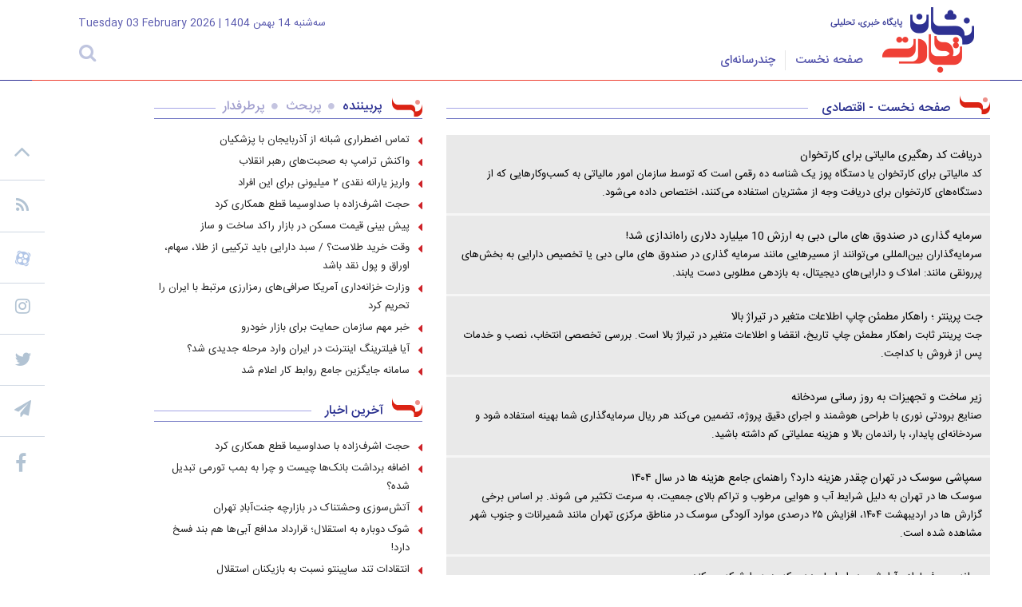

--- FILE ---
content_type: text/html; charset=utf-8
request_url: https://neshanetejarat.ir/fa/services/1/65
body_size: 10292
content:
<!DOCTYPE HTML> <html lang="fa"> <head>                	<meta charset="UTF-8"> 	<meta http-equiv="X-UA-Compatible" content="IE=edge,chrome=1"> 	<meta name="viewport" content="width=device-width, initial-scale=1"> 	<meta name="robots" content="index, follow, max-snippet:-1, max-image-preview:large, max-video-preview:-1"> 	 		 			 			<meta name="description" content=""> 			 		 	  	    	<link rel="shortcut icon" href="/client/themes/fa/main/img/favicon.ico"> 	<link rel="alternate" type="application/rss+xml" title="RSS FEED" href="/fa/rss/allnews">  	<link rel="preload" as="font" href="/client/themes/fa/main/fonts/IRANSansWeb_Medium.woff2" crossorigin> 	<link rel="preload" as="font" href="/client/themes/fa/main/fonts/IRANSansWeb.woff2" crossorigin> 	<link rel="preload" as="font" href="/client/themes/fa/main/fonts/fontawesome-webfont.woff2" crossorigin>  	 	<link rel="preload" href="/client/themes/fa/main/css/general_94914.css" as="style">
<link rel="stylesheet" type="text/css" href="/client/themes/fa/main/css/general_94914.css">   	 	<script src="/client/themes/fa/main/js/general_94914.js"></script>  	<!--IE display-->  	<!-- html5 shim and respond.js ie8 support of html5 elements and media queries --> 	<!-- warning: respond.js doesn't work if you view the page via file:// -->  	<!-- HTML5 shim and Respond.js for IE8 support of HTML5 elements and media queries --> 	<!-- WARNING: Respond.js doesn't work if you view the page via file:// --> 	<!--[if lt IE 9]> 	<script src="https://oss.maxcdn.com/html5shiv/3.7.2/html5shiv.min.js"></script> 	<script src="https://oss.maxcdn.com/respond/1.4.2/respond.min.js"></script> 	<![endif]-->       	<!-- Global site tag (gtag.js) - Google Analytics --> 	<script async src="https://www.googletagmanager.com/gtag/js?id=UA-157505310-2"></script> 	<script>
		window.dataLayer = window.dataLayer || [];
		function gtag(){dataLayer.push(arguments);}
		gtag('js', new Date());

		gtag('config', 'UA-157505310-2');
	</script>    	<script id="tavoos_player_script" src="https://player.tavoos.net/jwplayer.js?v=1.0" type="text/javascript"></script> 	<script type="text/javascript">
		now = new Date();
		var head = document.getElementsByTagName("head")[0];
		var script = document.createElement("script");
		script.type = "text/javascript";
		script.async=true;
		script.setAttribute('TavoosToken','hA8ETCtU-OMWt-iWN5-rzPe-CloCxYhW1FHb');
		script.setAttribute('TavoosVast','494');
		script.id = 'tavoos_push_notification_script';
		var script_address = 'https://tavoos.net/tavoos_player/pushvideo/tavoos_push.js';
		script.src = script_address + '?v=' + now.getFullYear().toString() + '0' + now.getMonth() + '0' + now.getDate() + '0' + now.getHours();
		head.appendChild(script);
	</script>    	<link rel="manifest" href="/public_html/manifest.json"> 	<!-- Najva Push Notification --> 	<script type="text/javascript">
		(function(){
			var now = new Date();
			var version = now.getFullYear().toString() + "0" + now.getMonth() + "0" + now.getDate() +
					"0" + now.getHours();
			var head = document.getElementsByTagName("head")[0];
			var link = document.createElement("link");
			link.rel = "stylesheet";
			link.href = "https://app.najva.com/static/css/local-messaging.css" + "?v=" + version;
			head.appendChild(link);
			var script = document.createElement("script");
			script.type = "text/javascript";
			script.async = true;
			script.src = "https://app.najva.com/static/js/scripts/neshanetejarat-website-20523-76d11a0a-286d-4e52-8db5-04026caefab1.js" + "?v=" + version;
			head.appendChild(script);
		})()
	</script> 	<!-- END NAJVA PUSH NOTIFICATION -->    	<script type="text/javascript">
		var head = document.getElementsByTagName("head")[0];
		var script = document.createElement("script");
		script.type = "text/javascript";
		script.async=1;
		script.src = "https://s1.mediaad.org/serve/neshanetejarat.ir/loader.js" ;
		head.appendChild(script);
	</script>    	<script type="text/javascript">
		(function(){
			var now = new Date();
			var head = document.getElementsByTagName('head')[0];
			var script = document.createElement('script');
			script.async = true;
			var script_address = 'https://cdn.yektanet.com/js/neshanetejarat.ir/native-neshanetejarat.ir-14405.js';
			script.src = script_address + '?v=' + now.getFullYear().toString() + '0' + now.getMonth() + '0' + now.getDate() + '0' + now.getHours();
			head.appendChild(script);
		})();
	</script>      	<script type="text/javascript">
		(function(){
			var now = new Date();
			var head = document.getElementsByTagName('head')[0];
			var script = document.createElement('script');
			script.async = true;
			var script_address = 'https://cdn.yektanet.com/js/neshanetejarat.ir/native-neshanetejarat.ir-14405.js';
			script.src = script_address + '?v=' + now.getFullYear().toString() + '0' + now.getMonth() + '0' + now.getDate() + '0' + now.getHours();
			head.appendChild(script);
		})();
	</script>    	<script type="text/javascript">
		var head = document.getElementsByTagName("head")[0];
		var script = document.createElement("script");
		script.type = "text/javascript";
		script.async=1;
		script.src = "https://s1.mediaad.org/serve/neshanetejarat.ir/loader.js" ;
		head.appendChild(script);
	</script>   	<script type="text/javascript">
		now = new Date();
		var head = document.getElementsByTagName("head")[0];
		var script = document.createElement("script");
		script.type = "text/javascript";
		script.async=true;
		script.setAttribute('TavoosToken','hA8ETCtU-OMWt-iWN5-rzPe-CloCxYhW1FHb');
		script.setAttribute('TavoosVast','881');
		script.id = 'tavoos_native_video_script';
		var script_address = 'https://tavoos.net/bannerANDnative/native_loader.min.js';
		script.src = script_address + '?v=' + now.getFullYear().toString() + '0' + now.getMonth() + '0' + now.getDate() + '0' + now.getHours();
		head.appendChild(script);
	</script>  	           	      	              <link rel="canonical" href="https://neshanetejarat.ir/fa/services/1/65"/>           	<title>صفحه نخست - اقتصادی</title> </head> <body id="list" onload=""> <h1 style="display: none;">اقتصادی</h1> <header id="header">     <div class="scroller_anchor hidden-xs  hidden-ms" style="height: 0px;"></div>     <div class="border-toplogo container-fluid row-fixed fix-box scroller">         <div class="container">             <div class="row main-logo"                  style="background: url('https://neshanetejarat.ir/client/themes/fa/main/img/logo.png')no-repeat 99% ">                 <a class="hd-link" href="/"></a>                 <div class="scroller_anchor_mob" style="height: 0px;"></div>                 <nav class="fix_box scroller_mob width-snav" role="navigation">                     <a class="hd-link" href="/"></a>                     <div class="navbar-header">                         <button type="button" class="navbar-toggle collapsed" data-toggle="collapse"                                 data-target="#bs-example-navbar-collapse-1">                             <span class="icon-bar"></span>                             <span class="icon-bar"></span>                             <span class="icon-bar"></span>                         </button>                     </div>                     <div class="collapse navbar-collapse menu_accordion no-padd"                          id="bs-example-navbar-collapse-1"                          style="padding: 0!important;">                         <div class="header_menu_general nav_pad">                             <a class="hd-link-fix" href="/"></a>                             <div class="service_nav_parrent">     <div class="service_nav row">         <ul class="srvice_nav_ul service_menu">                                                   <li class="nav_link home-padd">                         <a id="service_1" class="nav_link_a" href="/"><span                                     class="srvice_nav_span">صفحه نخست</span></a>                     </li>                                                                                             <li class="nav_link service-name">                             <a id="service_6" class="nav_link_a service-name"                                href="/fa/multimedia">                                 <span class="srvice_nav_span">چندرسانه‌ای</span>                             </a>                         </li>                                                                <li class="nav_link nav_link_border hidden-lg hidden-md hidden-sm">                 <a class="nav_link_a_general" href="/fa/about">درباره ما</a></li>             <li class="nav_link nav_link_border hidden-lg hidden-md hidden-sm">                 <a class="nav_link_a_general" href="/fa/contacts">تماس با ما</a>             </li>             <li class="nav_link  nav_link_border hidden-lg hidden-md hidden-sm">                 <a class="nav_link_a_general" href="/fa/newsletter">خبرنامه </a>             </li>             <li class="nav_link nav_link_border hidden-lg hidden-md hidden-sm">                 <a class="nav_link_a_general" href="/fa/links">پیوندها</a>             </li>             <li class="nav_link nav_link_border hidden-lg hidden-md hidden-sm">                 <a class="nav_link_a_general" href="/fa/search">جستجو</a>             </li>             <li class="nav_link nav_link_border hidden-lg hidden-md hidden-sm">                 <a class="nav_link_a_general" href="/fa/archive">آرشیو</a>             </li>             <li class="nav_link nav_link_border hidden-lg hidden-md hidden-sm">                 <a class="nav_link_a_general" href="/fa/weather">آب و هوا</a>             </li>             <li class="nav_link nav_link_border hidden-lg hidden-md hidden-sm">                 <a class="nav_link_a_general" href="/fa/prayer">اوقات شرعی</a>             </li>             <li class="nav_link nav_link_border hidden-sm hidden-lg hidden-md hidden-sm">                 <a class="nav_link_a_general" href="/fa/rss">RSS</a>             </li>         </ul>     </div> </div>                         </div>                     </div>                 </nav>                 <div class="pos-row-top-logo hidden-xs hidden-ms">                     <div class="top-logo-date">                         سه‌شنبه 14 بهمن 1404<span class="date_linear">  |  </span>  <span dir="ltr">Tuesday 03 February 2026</span>                     </div>                     <div class="search-open hidden-xs hidden-ms">                         <div class="form_and_search">                             <form name="searchForm" action="/fa/search" style="border: 0 none;">                                 <input class="search_bg search_input" type="text" placeholder=" جستجو " value="" name="query" id="search_input">                             </form>                              <a class="search-en-hd in-form" href="javascript:document.searchForm.submit();" title="search">                                 <i class="fa fa-search"></i>                             </a>                         </div>                      </div>                     <div class="witdh-menu">                         <span class="search-en-hd search-en-hd-click hidden-xs visible-sm hidden-ms visible-md visible-lg" title="جستجو" >                             <i class="fa fa-search click-me active"></i>                             <i class="fa fa-close close-me"></i>                         </span>                     </div>                 </div>              </div>         </div>     </div> </header> <div class="container hidden-xs hidden-sm visible-sm visible-md visible-lg">     <div class="row">              </div> </div> <div class="fix-left-menu open hidden-xs hidden-ms">     <a class="fix-menu-button">         <i class="fa fa-angle-up" aria-hidden="true"></i>     </a>     <ul>         <li class="side-buttons">             <a class="side-buttons_icons bg-88" href="/fa/rss">                 <i class="fa fa-rss" aria-hidden="true"></i>             </a>         </li>         <li class="side-buttons">             <a class="side-buttons_icons bg-88" href="https://www.aparat.com/neshanetejarat">                 <svg version="1.1" id="Layer_1" xmlns="http://www.w3.org/2000/svg" xmlns:xlink="http://www.w3.org/1999/xlink" x="0px" y="0px"      width="21px" height="21px" viewbox="0 0 500 500" enable-background="new 0 0 500 500" xml:space="preserve">     <g>         <g>             <path fill="#7a7a7a" d="M214.665,31.71l-39.841-9.742c-40.26-9.847-80.88,14.812-90.728,55.073l-9.967,40.761                 C108.097,72.192,158.646,41.259,214.665,31.71z"/>             <path fill="#7a7a7a" d="M471.285,221.282l11.438-46.759c9.845-40.262-14.813-80.882-55.074-90.728L385.387,73.46                 C432.442,109.122,463.595,162.54,471.285,221.282z"/>             <path fill="#7a7a7a" d="M282.446,469.235l48.07,11.755c40.262,9.846,80.883-14.812,90.73-55.074l12.022-49.179                 C398.099,427.071,343.208,460.712,282.446,469.235z"/>             <path fill="#7a7a7a" d="M33.179,285.256l-10.559,43.179c-9.847,40.262,14.811,80.883,55.071,90.728l45.648,11.164                 C75.18,396.014,42.611,343.522,33.179,285.256z"/>         </g>         <path fill="#7a7a7a" d="M252.672,46.092c-111.809,0-202.447,90.639-202.447,202.447c0,111.806,90.638,202.446,202.447,202.446                 c111.81,0,202.445-90.64,202.445-202.446C455.117,136.73,364.481,46.092,252.672,46.092z M193.837,100.125                 c32.494,0,58.835,26.341,58.835,58.834s-26.341,58.834-58.835,58.834s-58.834-26.341-58.834-58.834                 S161.343,100.125,193.837,100.125z M165.06,370.618c-32.494,0-58.834-26.341-58.834-58.833c0-32.493,26.341-58.835,58.834-58.835                 c32.494,0,58.835,26.342,58.835,58.835C223.895,344.277,197.554,370.618,165.06,370.618z M252.358,276.974                 c-14.081,0-25.495-11.413-25.495-25.494s11.414-25.495,25.495-25.495c14.08,0,25.494,11.414,25.494,25.495                 S266.438,276.974,252.358,276.974z M312.147,398.564c-32.494,0-58.834-26.34-58.834-58.834c0-32.491,26.34-58.834,58.834-58.834                 s58.835,26.343,58.835,58.834C370.982,372.225,344.642,398.564,312.147,398.564z M341.407,244.349                 c-32.494,0-58.835-26.341-58.835-58.834c0-32.494,26.341-58.834,58.835-58.834s58.834,26.341,58.834,58.834                 C400.241,218.008,373.901,244.349,341.407,244.349z"/>     </g>     </svg>             </a>         </li>         <li class="side-buttons insta-icon">             <a class="side-buttons_icons bg-30" href="https://www.instagram.com/neshanetejarat.ir">                 <i class="fa fa-instagram" aria-hidden="true"></i>             </a>         </li>         <li class="side-buttons">             <a class="side-buttons_icons bg-df" href="https://twitter.com/neshanetejarat">                 <i class="fa fa-twitter" aria-hidden="true"></i>             </a>         </li>         <li class="side-buttons">             <a class="side-buttons_icons bg-9a" href="https://t.me/neshanetejarat">                <i class="fa fa-2x-tele fa-paper-plane"></i>             </a>         </li>          <li class="side-buttons">             <a class="side-buttons_icons bg-22" href="https://www.facebook.com/neshanetejarat/">                <i class="fa fa-facebook" aria-hidden="true"></i>             </a>         </li>        </ul> </div>  <div class="container main-body">     <div class="row">         <div class="col-xs-36 col-sm-36 col-md-32  padd-col-news">             <div class="row">                 <div class="col-xs-36 col-sm-24 padd-col-news-page">                     <div class="row   padd-top-col-l">                         <header class="row hd-section-red">                             <div class="position-abs">                                 <div class="svg-hd-red">                                     <svg xmlns="http://www.w3.org/2000/svg" width="38" height="24" viewbox="0 0 38 24">                                         <defs>                                             <style>                                                 .cls-1, .cls-2 {                                                     fill: #db2314;                                                 }                                                  .cls-1 {                                                     opacity: 0.5;                                                 }                                                  .cls-2 {                                                     fill-rule: evenodd;                                                 }                                             </style>                                         </defs>                                         <circle class="cls-1" cx="32" cy="6" r="3"/>                                         <path id="Shape_634_copy" data-name="Shape 634 copy" class="cls-2"                                               d="M31.532,24H27.489V19.087c-0.987-1.826-2.52-3.445-4.851-3.363H6.468S0,14.321,0,7.448V0S0.958,9.768,8.085,9.1H21.83s7.717-1.159,7.277,7.448v0.828h0.808C37.042,18.044,38,8.276,38,8.276v7.448C38,22.6,31.532,24,31.532,24Z"/>                                     </svg>                                 </div>                                 <div class="hd-section-red-title">صفحه نخست - اقتصادی</div>                             </div>                         </header>                         <div class="paged_section_container inner-content">                              	<div class="cat_item row"> 		 			<div class="cat_item_main row"> 				 				<div class="cat_item_rutitr"></div> 				<h2 class="Htags"> 					<a class="cat_item_titr" href="/fa/news/71740/دریافت-کد-رهگیری-مالیاتی-برای-کارتخوان" target="_blank">دریافت کد رهگیری مالیاتی برای کارتخوان</a> 				</h2> 				<div class="cat_item_subtitle">کد مالیاتی برای کارتخوان یا دستگاه پوز یک شناسه ده رقمی است که توسط سازمان امور مالیاتی به کسب‌وکارهایی که از دستگاه‌های کارتخوان برای دریافت وجه از مشتریان استفاده می‌کنند، اختصاص داده می‌شود.</div>  				<div class="wrapper"></div> 			</div> 		 			<div class="cat_item_main row"> 				 				<div class="cat_item_rutitr"></div> 				<h2 class="Htags"> 					<a class="cat_item_titr" href="/fa/news/70932/سرمایه-گذاری-در-صندوق-های-مالی-دبی-به-ارزش-10-میلیارد-دلاری-راه‌اندازی-شد" target="_blank">سرمایه گذاری در صندوق های مالی دبی به ارزش 10 میلیارد دلاری راه‌اندازی شد!</a> 				</h2> 				<div class="cat_item_subtitle">سرمایه‌گذاران بین‌المللی می‌توانند از مسیرهایی مانند سرمایه گذاری در صندوق های مالی دبی یا تخصیص دارایی به بخش‌های پررونقی مانند: املاک و دارایی‌های دیجیتال، به بازدهی مطلوبی دست یابند.</div>  				<div class="wrapper"></div> 			</div> 		 			<div class="cat_item_main row"> 				 				<div class="cat_item_rutitr"></div> 				<h2 class="Htags"> 					<a class="cat_item_titr" href="/fa/news/70931/جت-پرینتر-راهکار-مطمئن-چاپ-اطلاعات-متغیر-در-تیراژ-بالا" target="_blank">جت پرینتر ؛ راهکار مطمئن چاپ اطلاعات متغیر در تیراژ بالا</a> 				</h2> 				<div class="cat_item_subtitle">جت پرینتر ثابت راهکار مطمئن چاپ تاریخ، انقضا و اطلاعات متغیر در تیراژ بالا است. بررسی تخصصی انتخاب، نصب و خدمات پس از فروش با کداجت.</div>  				<div class="wrapper"></div> 			</div> 		 			<div class="cat_item_main row"> 				 				<div class="cat_item_rutitr"></div> 				<h2 class="Htags"> 					<a class="cat_item_titr" href="/fa/news/68371/زیر-ساخت-و-تجهیزات-به-روز-رسانی-سردخانه" target="_blank">زیر ساخت و تجهیزات به روز رسانی سردخانه</a> 				</h2> 				<div class="cat_item_subtitle">صنایع برودتی نوری با طراحی هوشمند و اجرای دقیق پروژه، تضمین می‌کند هر ریال سرمایه‌گذاری شما بهینه استفاده شود و سردخانه‌ای پایدار، با راندمان بالا و هزینه عملیاتی کم داشته باشید.</div>  				<div class="wrapper"></div> 			</div> 		 			<div class="cat_item_main row"> 				 				<div class="cat_item_rutitr"></div> 				<h2 class="Htags"> 					<a class="cat_item_titr" href="/fa/news/68325/سمپاشی-سوسک-در-تهران-چقدر-هزینه-دارد-راهنمای-جامع-هزینه-ها-در-سال-۱۴۰۴" target="_blank">سمپاشی سوسک در تهران چقدر هزینه دارد؟ راهنمای جامع هزینه ها در سال ۱۴۰۴</a> 				</h2> 				<div class="cat_item_subtitle">سوسک ها در تهران به دلیل شرایط آب و هوایی مرطوب و تراکم بالای جمعیت، به سرعت تکثیر می شوند. بر اساس برخی گزارش ها در اردیبهشت ۱۴۰۴، افزایش ۲۵ درصدی موارد آلودگی سوسک در مناطق مرکزی تهران مانند شمیرانات و جنوب شهر مشاهده شده است.</div>  				<div class="wrapper"></div> 			</div> 		 			<div class="cat_item_main row"> 				 				<div class="cat_item_rutitr"></div> 				<h2 class="Htags"> 					<a class="cat_item_titr" href="/fa/news/68273/سرانه-مصرف-لوازم-آرایشی-در-ایران-عددی-که-همه-را-شوکه-می‌کند" target="_blank">سرانه مصرف لوازم آرایشی در ایران! عددی که همه را شوکه می‌کند</a> 				</h2> 				<div class="cat_item_subtitle">در سال‌های اخیر، صنعت زیبایی و لوازم آرایشی در سراسر جهان رشد چشمگیری داشته است؛ اما نکته جالب و قابل‌توجه این است که سرانه مصرف لوازم آرایشی در ایران از میانگین جهانی بالاتر است.</div>  				<div class="wrapper"></div> 			</div> 		 			<div class="cat_item_main row"> 				 				<div class="cat_item_rutitr"></div> 				<h2 class="Htags"> 					<a class="cat_item_titr" href="/fa/news/68272/تعمیر-یخچال-سامسونگ-در-محل-با-ماهان-سرویس" target="_blank">تعمیر یخچال سامسونگ در محل؛ با ماهان سرویس</a> 				</h2> 				<div class="cat_item_subtitle">جابه‌جایی یخچال، به‌ویژه مدل‌های بزرگ و ساید بای ساید سامسونگ، کاری دشوار، وقت‌گیر و پرهزینه است. وزن بالا، حساسیت قطعات، احتمال آسیب در حمل‌ونقل و نیاز به هماهنگی با وانت یا نیروی کمکی، همه باعث می‌شوند که تعمیر در محل گزینه‌ی بسیار بهتری باشد.</div>  				<div class="wrapper"></div> 			</div> 		 			<div class="cat_item_main row"> 				 				<div class="cat_item_rutitr"></div> 				<h2 class="Htags"> 					<a class="cat_item_titr" href="/fa/news/68111/چشم‌انداز-بازار-فولاد-و-ورق-فولادی-در-پاییز-و-زمستان-بعد-از-اثرات-ماشه-و-نوسان-دلار" target="_blank">چشم‌انداز بازار فولاد و ورق فولادی در پاییز و زمستان بعد از اثرات ماشه و نوسان دلار</a> 				</h2> 				<div class="cat_item_subtitle">بازار فولاد در آستانه فصلی تازه، بیش از هر زمان دیگری زیر سایه تحولات سیاسی و ارزی قرار گرفته است. از یک‌سو زمزمه‌های فعال شدن دوباره مکانیسم ماشه در سطح بین‌الملل، فضای روانی بازار را تحت‌تأثیر قرار داده و از سوی دیگر، نوسان شدید نرخ دلار باعث شده تولیدکنندگان و خریداران هر دو با تردید تصمیم بگیرند.</div>  				<div class="wrapper"></div> 			</div> 		 			<div class="cat_item_main row"> 				 				<div class="cat_item_rutitr"></div> 				<h2 class="Htags"> 					<a class="cat_item_titr" href="/fa/news/67845/انتقال-پلاک-خودرو-به-فرزند-مراحل-قانونی-و-مدارک-لازم" target="_blank">انتقال پلاک خودرو به فرزند؛ مراحل قانونی و مدارک لازم</a> 				</h2> 				<div class="cat_item_subtitle">در کشور ما ماشین حکم سرمایه دارد و به همین خاطر زیاد پیش می‌آید که والدین بخواهند پلاک خودروی خود را به فرزندشان انتقال دهند تا پس‌اندازی برای او بماند.</div>  				<div class="wrapper"></div> 			</div> 		 			<div class="cat_item_main row"> 				 				<div class="cat_item_rutitr"></div> 				<h2 class="Htags"> 					<a class="cat_item_titr" href="/fa/news/67755/مشکل-استفاده-از-اپلیکیشن‌های-ایرانی-در-خارج-از-کشور" target="_blank">مشکل استفاده از اپلیکیشن‌های ایرانی در خارج از کشور</a> 				</h2> 				<div class="cat_item_subtitle">بسیاری از اپلیکیشن‌های پرکاربرد ایرانی، مانند همراه بانک‌ها، برنامه‌های آموزشی و حتی شبکه‌های اجتماعی داخلی، برای کاربران خارج از کشور در دسترس نیستند. کسانی که خارج از ایران زندگی می‌کنند بارها تجربه کرده‌اند که هنگام ورود به این برنامه‌ها با خطا مواجه می‌شوند یا اصلاً امکان ثبت‌نام ندارند. دلیل اصلی این مشکل، نیاز برنامه‌ها به آی‌پی ایران است.</div>  				<div class="wrapper"></div> 			</div> 		  	</div> 	<div class="cat_list_pager row"> 		<div class="cat_list_page"> 			<span class="current">۱</span><a class="hidden-xs hidden-ms" href="/fa/ajax/services/1/65/2" rel="nofollow">۲</a><a class="hidden-xs hidden-ms" href="/fa/ajax/services/1/65/3" rel="nofollow">۳</a><a class="hidden-xs hidden-ms" href="/fa/ajax/services/1/65/4" rel="nofollow">۴</a><a class="hidden-xs hidden-ms" href="/fa/ajax/services/1/65/5" rel="nofollow">۵</a><a href="/fa/ajax/services/1/65/2" title="صفحه بعد" class="pager_next_list" rel="nofollow">بعدی</a> 		</div> 		<div class="wrapper"></div> 	</div>                          </div>                     </div>                 </div>                 <div class="col-xs-36 col-sm-12 padd-col-news-page-l">      	<div style="display:none;">  	 </div>      <div class="parent most-tab padd-top-col-l">     <header class="row hd-section-red-most-tab">         <div class="hd-section-red-tab">             <nav class="most-tabs-header row">                 <ul class="nav-pills tab-most-ul row">                     <li class="active title_tab1 tab1 hd-section-red-title-tab bg-title-tab"><a class="" href="#tab_most1" data-toggle="tab">                              پربیننده                          </a>                     </li>                     <li class="title_tab1 tab2 hd-section-red-title-tab"><a class="" href="#tab_most2" data-toggle="tab">                             <i class="fa fa-circle bolet-tab"></i>                             پربحث</a></li>                     <li class="title_tab1 tab3 hd-section-red-title-tab"><a class="padd-left-last-child-tab" href="#tab_most3" data-toggle="tab">                             <i class="fa fa-circle bolet-tab"></i>                              پرطرفدار</a></li>                  </ul>             </nav>         </div>     </header>     <div class="most-tabs-body tab-content row">         <div class="tab-pane fade in active col-xs-36" id="tab_most1">              	<div class="t_l_content row"> 	 	<div class="linear_news"> 			<h3 class="Htags"> 				<i class="fa fa-caret-left icon-liner-news"></i>  				<a class="title5" href="/fa/news/72056/تماس-اضطراری-شبانه-از-آذربایجان-با-پزشکیان" title="تماس اضطراری شبانه از آذربایجان با پزشکیان" target="_blank"> 			        تماس اضطراری شبانه از آذربایجان با پزشکیان 			    </a>				 			</h3> 	</div> 	 	<div class="linear_news"> 			<h3 class="Htags"> 				<i class="fa fa-caret-left icon-liner-news"></i>  				<a class="title5" href="/fa/news/72087/واکنش-ترامپ-به-صحبت‌های-رهبر-انقلاب" title="واکنش ترامپ به صحبت‌های رهبر انقلاب" target="_blank"> 			        واکنش ترامپ به صحبت‌های رهبر انقلاب 			    </a>				 			</h3> 	</div> 	 	<div class="linear_news"> 			<h3 class="Htags"> 				<i class="fa fa-caret-left icon-liner-news"></i>  				<a class="title5" href="/fa/news/72088/واریز-یارانه-نقدی-۲-میلیونی-برای-این-افراد" title="واریز یارانه نقدی ۲ میلیونی برای این افراد" target="_blank"> 			        واریز یارانه نقدی ۲ میلیونی برای این افراد 			    </a>				 			</h3> 	</div> 	 	<div class="linear_news"> 			<h3 class="Htags"> 				<i class="fa fa-caret-left icon-liner-news"></i>  				<a class="title5" href="/fa/news/72132/حجت-اشرف‌زاده-با-صداوسیما-قطع-همکاری-کرد" title="حجت اشرف‌زاده با صداوسیما قطع همکاری کرد" target="_blank"> 			        حجت اشرف‌زاده با صداوسیما قطع همکاری کرد 			    </a>				 			</h3> 	</div> 	 	<div class="linear_news"> 			<h3 class="Htags"> 				<i class="fa fa-caret-left icon-liner-news"></i>  				<a class="title5" href="/fa/news/72059/پیش-بینی-قیمت-مسکن-در-بازار-راکد-ساخت-و-ساز" title="پیش بینی قیمت مسکن در بازار راکد ساخت و ساز" target="_blank"> 			        پیش بینی قیمت مسکن در بازار راکد ساخت و ساز 			    </a>				 			</h3> 	</div> 	 	<div class="linear_news"> 			<h3 class="Htags"> 				<i class="fa fa-caret-left icon-liner-news"></i>  				<a class="title5" href="/fa/news/72092/وقت-خرید-طلاست-سبد-دارایی-باید-ترکیبی-از-طلا-سهام-اوراق-و-پول-نقد-باشد" title="وقت خرید طلاست؟ / سبد دارایی باید ترکیبی از طلا، سهام، اوراق و پول نقد باشد" target="_blank"> 			        وقت خرید طلاست؟ / سبد دارایی باید ترکیبی از طلا، سهام، اوراق و پول نقد باشد 			    </a>				 			</h3> 	</div> 	 	<div class="linear_news"> 			<h3 class="Htags"> 				<i class="fa fa-caret-left icon-liner-news"></i>  				<a class="title5" href="/fa/news/72057/وزارت-خزانه‌داری-آمریکا-صرافی‌های-رمزارزی-مرتبط-با-ایران-را-تحریم-کرد" title="وزارت خزانه‌داری آمریکا صرافی‌های رمزارزی مرتبط با ایران را تحریم کرد" target="_blank"> 			        وزارت خزانه‌داری آمریکا صرافی‌های رمزارزی مرتبط با ایران را تحریم کرد 			    </a>				 			</h3> 	</div> 	 	<div class="linear_news"> 			<h3 class="Htags"> 				<i class="fa fa-caret-left icon-liner-news"></i>  				<a class="title5" href="/fa/news/72090/خبر-مهم-سازمان-حمایت-برای-بازار-خودرو" title="خبر مهم سازمان حمایت برای بازار خودرو" target="_blank"> 			        خبر مهم سازمان حمایت برای بازار خودرو 			    </a>				 			</h3> 	</div> 	 	<div class="linear_news"> 			<h3 class="Htags"> 				<i class="fa fa-caret-left icon-liner-news"></i>  				<a class="title5" href="/fa/news/72089/آیا-فیلترینگ-اینترنت-در-ایران-وارد-مرحله-جدیدی-شد" title="آیا فیلترینگ اینترنت در ایران وارد مرحله جدیدی شد؟" target="_blank"> 			        آیا فیلترینگ اینترنت در ایران وارد مرحله جدیدی شد؟ 			    </a>				 			</h3> 	</div> 	 	<div class="linear_news"> 			<h3 class="Htags"> 				<i class="fa fa-caret-left icon-liner-news"></i>  				<a class="title5" href="/fa/news/72054/سامانه-جایگزین-جامع-روابط-کار-اعلام-شد" title="سامانه جایگزین جامع روابط کار اعلام شد" target="_blank"> 			        سامانه جایگزین جامع روابط کار اعلام شد 			    </a>				 			</h3> 	</div> 	 	</div>          </div>         <div class="tab-pane fade col-xs-36" id="tab_most2">                      </div>         <div class="tab-pane fade col-xs-36" id="tab_most3">              	<div class="t_l_content row"> 	 	 		      	<div class="linear_news"> 	  <i class="fa fa-caret-left icon-liner-news"></i> 	    <a class="title5" href="/fa/news/72015/زندگی-میان-ترس-و-اضطراب-قیمت-واقعی-اطلاع‌رسانی-لحظه‌ای-چند" title="زندگی میان ترس و اضطراب؛ قیمت واقعی اطلاع‌رسانی لحظه‌ای چند؟" target="_blank"> 			زندگی میان ترس و اضطراب؛ قیمت واقعی اطلاع‌رسانی لحظه‌ای چند؟ 	    </a> 	</div> 	 	 		      	<div class="linear_news"> 	  <i class="fa fa-caret-left icon-liner-news"></i> 	    <a class="title5" href="/fa/news/72127/افزایش-۳۶-برابری-تولید-برق-نیروگاه‌های-حرارتی-پس-از-انقلاب" title="افزایش ۳۶ برابری تولید برق نیروگاه‌های حرارتی پس از انقلاب" target="_blank"> 			افزایش ۳۶ برابری تولید برق نیروگاه‌های حرارتی پس از انقلاب 	    </a> 	</div> 	 	 		      	<div class="linear_news"> 	  <i class="fa fa-caret-left icon-liner-news"></i> 	    <a class="title5" href="/fa/news/72113/خداحافظی-الناز-شاکردوست-از-سینما" title="خداحافظی الناز شاکردوست از سینما" target="_blank"> 			خداحافظی الناز شاکردوست از سینما 	    </a> 	</div> 	 	 		      	<div class="linear_news"> 	  <i class="fa fa-caret-left icon-liner-news"></i> 	    <a class="title5" href="/fa/news/71983/بانک-جامع-اقتصادنوین-سودآوری-تصاعدی-خواهد-داشت" title="بانک جامع اقتصادنوین، سودآوری تصاعدی خواهد داشت" target="_blank"> 			بانک جامع اقتصادنوین، سودآوری تصاعدی خواهد داشت 	    </a> 	</div> 	 	 		      	<div class="linear_news"> 	  <i class="fa fa-caret-left icon-liner-news"></i> 	    <a class="title5" href="/fa/news/71976/جوان-۱۸-ساله-فولاد-در-فکر-گلزنی-دوباره-به-پرسپولیس" title="جوان ۱۸ ساله فولاد در فکر گلزنی دوباره به پرسپولیس" target="_blank"> 			جوان ۱۸ ساله فولاد در فکر گلزنی دوباره به پرسپولیس 	    </a> 	</div> 	 	 		      	<div class="linear_news"> 	  <i class="fa fa-caret-left icon-liner-news"></i> 	    <a class="title5" href="/fa/news/71975/گردشگری-سلامت-شریان-مغفول-ارزآوری-و-موتور-محرکه-اقتصاد-ملی" title="گردشگری سلامت، شریان مغفول ارزآوری و موتور محرکه اقتصاد ملی" target="_blank"> 			گردشگری سلامت، شریان مغفول ارزآوری و موتور محرکه اقتصاد ملی 	    </a> 	</div> 	 	 		      	<div class="linear_news"> 	  <i class="fa fa-caret-left icon-liner-news"></i> 	    <a class="title5" href="/fa/news/71954/روند-شاخص‌ها-و-مدیریت-در-بانک-دی-امیدوارکننده-است" title="روند شاخص‌ها و مدیریت در بانک دی امیدوارکننده است" target="_blank"> 			روند شاخص‌ها و مدیریت در بانک دی امیدوارکننده است 	    </a> 	</div> 	 	 		      	<div class="linear_news"> 	  <i class="fa fa-caret-left icon-liner-news"></i> 	    <a class="title5" href="/fa/news/71931/صفحه-نخست-روزنامه‌-های-هفتم-بهمن" title="صفحه نخست روزنامه‌ های هفتم بهمن" target="_blank"> 			صفحه نخست روزنامه‌ های هفتم بهمن 	    </a> 	</div> 	 	 		      	<div class="linear_news"> 	  <i class="fa fa-caret-left icon-liner-news"></i> 	    <a class="title5" href="/fa/news/72129/انتقادات-تند-ساپینتو-نسبت-به-بازیکنان-استقلال" title="انتقادات تند ساپینتو نسبت به بازیکنان استقلال" target="_blank"> 			انتقادات تند ساپینتو نسبت به بازیکنان استقلال 	    </a> 	</div> 	 	 		      	<div class="linear_news"> 	  <i class="fa fa-caret-left icon-liner-news"></i> 	    <a class="title5" href="/fa/news/72126/دستاورد‌های-بانک-دی-در-بین-بانک‌ها-می‌درخشد" title="دستاورد‌های بانک دی در بین بانک‌ها می‌درخشد" target="_blank"> 			دستاورد‌های بانک دی در بین بانک‌ها می‌درخشد 	    </a> 	</div> 	 	</div>          </div>     </div> </div>      	<div style="display:none;">  	 </div>          <div class="row   padd-top-col-l marg-b-27">         <header class="row hd-section-red">             <div class="position-abs">                 <div class="svg-hd-red">                     <svg xmlns="http://www.w3.org/2000/svg" width="38" height="24" viewbox="0 0 38 24">                         <defs>                             <style>                                 .cls-1, .cls-2 {                                     fill: #db2314;                                 }                                  .cls-1 {                                     opacity: 0.5;                                 }                                  .cls-2 {                                     fill-rule: evenodd;                                 }                             </style>                         </defs>                         <circle class="cls-1" cx="32" cy="6" r="3"/>                         <path id="Shape_634_copy" data-name="Shape 634 copy" class="cls-2"                               d="M31.532,24H27.489V19.087c-0.987-1.826-2.52-3.445-4.851-3.363H6.468S0,14.321,0,7.448V0S0.958,9.768,8.085,9.1H21.83s7.717-1.159,7.277,7.448v0.828h0.808C37.042,18.044,38,8.276,38,8.276v7.448C38,22.6,31.532,24,31.532,24Z"/>                     </svg>                 </div>                 <div class="hd-section-red-title">آخرین اخبار</div>             </div>         </header>         <div class="row">                              <div class="linear_news">                     <i class="fa fa-caret-left icon-liner-news"></i>                     <h3 class="Htags">                         <a class="title5"                            href="/fa/news/72132/حجت-اشرف‌زاده-با-صداوسیما-قطع-همکاری-کرد">حجت اشرف‌زاده با صداوسیما قطع همکاری کرد</a>                     </h3>                 </div>                              <div class="linear_news">                     <i class="fa fa-caret-left icon-liner-news"></i>                     <h3 class="Htags">                         <a class="title5"                            href="/fa/news/72131/اضافه-برداشت-بانک‌ها-چیست-و-چرا-به-بمب-تورمی-تبدیل-شده">اضافه برداشت بانک‌ها چیست و چرا به بمب تورمی تبدیل شده؟</a>                     </h3>                 </div>                              <div class="linear_news">                     <i class="fa fa-caret-left icon-liner-news"></i>                     <h3 class="Htags">                         <a class="title5"                            href="/fa/news/72125/آتش‌سوزی-وحشتناک-در-بازارچه-جنت‌آبادِ-تهران">آتش‌سوزی وحشتناک در بازارچه جنت‌آبادِ تهران</a>                     </h3>                 </div>                              <div class="linear_news">                     <i class="fa fa-caret-left icon-liner-news"></i>                     <h3 class="Htags">                         <a class="title5"                            href="/fa/news/72130/شوک-دوباره-به-استقلال-قرارداد-مدافع-آبی‌ها-هم-بند-فسخ-دارد">شوک دوباره به استقلال؛ قرارداد مدافع آبی‌ها هم بند فسخ دارد!</a>                     </h3>                 </div>                              <div class="linear_news">                     <i class="fa fa-caret-left icon-liner-news"></i>                     <h3 class="Htags">                         <a class="title5"                            href="/fa/news/72129/انتقادات-تند-ساپینتو-نسبت-به-بازیکنان-استقلال">انتقادات تند ساپینتو نسبت به بازیکنان استقلال</a>                     </h3>                 </div>                              <div class="linear_news">                     <i class="fa fa-caret-left icon-liner-news"></i>                     <h3 class="Htags">                         <a class="title5"                            href="/fa/news/72128/وکیل-ملیکا-پارسادوست-شاکی-پرونده-پژمان-جمشیدی-استعفا-کرد">وکیل ملیکا پارسادوست شاکی پرونده پژمان جمشیدی استعفا کرد</a>                     </h3>                 </div>                              <div class="linear_news">                     <i class="fa fa-caret-left icon-liner-news"></i>                     <h3 class="Htags">                         <a class="title5"                            href="/fa/news/72127/افزایش-۳۶-برابری-تولید-برق-نیروگاه‌های-حرارتی-پس-از-انقلاب">افزایش ۳۶ برابری تولید برق نیروگاه‌های حرارتی پس از انقلاب</a>                     </h3>                 </div>                              <div class="linear_news">                     <i class="fa fa-caret-left icon-liner-news"></i>                     <h3 class="Htags">                         <a class="title5"                            href="/fa/news/72126/دستاورد‌های-بانک-دی-در-بین-بانک‌ها-می‌درخشد">دستاورد‌های بانک دی در بین بانک‌ها می‌درخشد</a>                     </h3>                 </div>                              <div class="linear_news">                     <i class="fa fa-caret-left icon-liner-news"></i>                     <h3 class="Htags">                         <a class="title5"                            href="/fa/news/72124/معرفی-موتور‌های-جست‌وجوی-ایرانی">معرفی موتور‌های جست‌وجوی ایرانی</a>                     </h3>                 </div>                              <div class="linear_news">                     <i class="fa fa-caret-left icon-liner-news"></i>                     <h3 class="Htags">                         <a class="title5"                            href="/fa/news/72123/قیمت-خرید-آپارتمان-۲-خوابه-در-مناطق-مختلف-شیراز">قیمت خرید آپارتمان ۲ خوابه در مناطق مختلف شیراز</a>                     </h3>                 </div>                      </div>     </div>       	<div style="display:none;">  	 </div> </div>             </div>         </div>         <div class="col-xs-36 col-md-4 hidden-sm">         </div>     </div> </div>   <div id='mediaad-QXHb'></div> <footer class="bg-footer">     <div id="div_eRasanehTrustseal_87234"></div>     <div class="container">         <div class="row no-padd-ul hidden-lg hidden-md visible-xs visible-ms">             <ul class="inner_ft_ul">     <li class=""><a title="درباره ما " href="/fa/about">درباره ما</a></li>     <li><span class="ft_sp_nav">|</span></li>     <li class=""><a title="تماس با ما " href="/fa/contacts">تماس با ما </a></li>     <li><span class="ft_sp_nav">|</span></li>     <li class=""><a title="آرشیو" href="/fa/archive">آرشیو</a></li>     <li><span class="ft_sp_nav">|</span></li>     <li class=""><a title="نظرسنجی" href="/fa/polls/archive">نظرسنجی</a></li>     <li><span class="ft_sp_nav">|</span></li>     <li class=""><a title="آب و هوا" href="/fa/weather">آب و هوا</a></li>     <li><span class="ft_sp_nav">|</span></li>     <li class=""><a title="اوقات شرعی" href="/fa/prayer">اوقات شرعی</a></li>     <li><span class="ft_sp_nav">|</span></li>     <li class=""><a title="ییوندها" href="/fa/links">پیوندها</a></li>     <li><span class="ft_sp_nav">|</span></li>     <li class=""><a title="خبرنامه" href="/fa/newsletter">خبرنامه</a></li> </ul>         </div>           <div class="row logo-ft">             <a href="/" class="link-url"></a>             <div class="row-1-ft row hidden-ms hidden-xs">                 <ul class="inner_ft_ul">     <li class=""><a title="درباره ما " href="/fa/about">درباره ما</a></li>     <li><span class="ft_sp_nav">|</span></li>     <li class=""><a title="تماس با ما " href="/fa/contacts">تماس با ما </a></li>     <li><span class="ft_sp_nav">|</span></li>     <li class=""><a title="آرشیو" href="/fa/archive">آرشیو</a></li>     <li><span class="ft_sp_nav">|</span></li>     <li class=""><a title="نظرسنجی" href="/fa/polls/archive">نظرسنجی</a></li>     <li><span class="ft_sp_nav">|</span></li>     <li class=""><a title="آب و هوا" href="/fa/weather">آب و هوا</a></li>     <li><span class="ft_sp_nav">|</span></li>     <li class=""><a title="اوقات شرعی" href="/fa/prayer">اوقات شرعی</a></li>     <li><span class="ft_sp_nav">|</span></li>     <li class=""><a title="ییوندها" href="/fa/links">پیوندها</a></li>     <li><span class="ft_sp_nav">|</span></li>     <li class=""><a title="خبرنامه" href="/fa/newsletter">خبرنامه</a></li> </ul>             </div>             <div class="row-2-ft row">                 <div class="row copy-r-parent">                     <div class="right-footer row">                       <span class="copy-r">                           کلیه حقوق این سایت متعلق به نشان تجارت بوده و استفاده از مطالب آن با ذکر منبع بلا مانع است.                 </span>                     </div>                     <div class="iransamaneh iransamaneh-pro row">                         <div class="iran-bg">                             طراحی و تولید : <a href="https://iransamaneh.com/"                                              title="طراحی وب، طراحی سایت،میزبانی وب،ایران سامانه" target="_blank"><span                                         class="ir-s">ایران سامانه</span></a>                          </div>                      </div>                 </div>             </div>         </div>     </div> </footer> <div id="pos-footer-sticky-16118"></div> <div id="pos-notification-16117"></div>      <script src="https://trustseal.e-rasaneh.ir/trustseal.js"></script>     <script>eRasaneh_Trustseal(87234, false);</script>  </body> </html>

--- FILE ---
content_type: text/css
request_url: https://neshanetejarat.ir/client/themes/fa/main/css/general_94914.css
body_size: 38396
content:
html{font-family:sans-serif;-ms-text-size-adjust:100%;-webkit-text-size-adjust:100%}body{margin:0}article,aside,details,figcaption,figure,footer,header,hgroup,main,menu,nav,section,summary{display:block}audio,canvas,progress,video{display:inline-block;vertical-align:baseline}audio:not([controls]){display:none;height:0}[hidden],template{display:none}a{background-color:transparent}a:active,a:hover{outline:0}abbr[title]{border-bottom:1px dotted}b,strong{font-weight:700}dfn{font-style:italic}h1{font-size:2em;margin:.67em 0}mark{background:#ff0;color:#000}small{font-size:80%}sub,sup{font-size:75%;line-height:0;position:relative;vertical-align:baseline}sup{top:-.5em}sub{bottom:-.25em}img{border:0}svg:not(:root){overflow:hidden}figure{margin:1em 40px}hr{box-sizing:content-box;height:0}pre{overflow:auto}code,kbd,pre,samp{font-family:monospace,monospace;font-size:1em}button,input,optgroup,select,textarea{color:inherit;font:inherit;margin:0}button{overflow:visible}button,select{text-transform:none}button,html input[type=button],input[type=reset],input[type=submit]{-webkit-appearance:button;cursor:pointer}button[disabled],html input[disabled]{cursor:default}button::-moz-focus-inner,input::-moz-focus-inner{border:0;padding:0}input{line-height:normal}input[type=checkbox],input[type=radio]{box-sizing:border-box;padding:0}input[type=number]::-webkit-inner-spin-button,input[type=number]::-webkit-outer-spin-button{height:auto}input[type=search]{-webkit-appearance:textfield;box-sizing:content-box}input[type=search]::-webkit-search-cancel-button,input[type=search]::-webkit-search-decoration{-webkit-appearance:none}fieldset{border:1px solid silver;margin:0 2px;padding:.35em .625em .75em}legend{border:0;padding:0}textarea{overflow:auto}optgroup{font-weight:700}table{border-collapse:collapse;border-spacing:0}td,th{padding:0}*{-webkit-box-sizing:border-box;-moz-box-sizing:border-box;box-sizing:border-box}*:before,*:after{-webkit-box-sizing:border-box;-moz-box-sizing:border-box;box-sizing:border-box}html{font-size:10px;-webkit-tap-highlight-color:rgba(0,0,0,0)}body{font-family:"Helvetica Neue",Helvetica,Arial,sans-serif;font-size:14px;line-height:1.428571429;color:#333;background-color:#fff}input,button,select,textarea{font-family:inherit;font-size:inherit;line-height:inherit}a{color:#337ab7;text-decoration:none}a:hover,a:focus{color:#23527c;text-decoration:underline}a:focus{outline:5px auto -webkit-focus-ring-color;outline-offset:-2px}figure{margin:0}img{vertical-align:middle}.img-responsive{display:block;max-width:100%;height:auto}.img-rounded{border-radius:6px}.img-thumbnail{padding:4px;line-height:1.428571429;background-color:#fff;border:1px solid #ddd;border-radius:4px;-webkit-transition:all .2s ease-in-out;-o-transition:all .2s ease-in-out;transition:all .2s ease-in-out;display:inline-block;max-width:100%;height:auto}.img-circle{border-radius:50%}hr{margin-top:20px;margin-bottom:20px;border:0;border-top:1px solid #eee}.sr-only{position:absolute;width:1px;height:1px;margin:-1px;padding:0;overflow:hidden;clip:rect(0,0,0,0);border:0}.sr-only-focusable:active,.sr-only-focusable:focus{position:static;width:auto;height:auto;margin:0;overflow:visible;clip:auto}[role=button]{cursor:pointer}.container{margin-left:auto;margin-right:auto;padding-right:5px;padding-left:5px}.container:before,.container:after{content:" ";display:table}.container:after{clear:both}@media (min-width:480px){.container{width:450px}}@media (min-width:768px){.container{width:750px}}@media (min-width:992px){.container{width:970px}}@media (min-width:1200px){.container{width:1200px}}.container-fluid{margin-left:auto;margin-right:auto;padding-right:5px;padding-left:5px}.container-fluid:before,.container-fluid:after{content:" ";display:table}.container-fluid:after{clear:both}.row{margin-right:-5px;margin-left:-5px}.row:before,.row:after{content:" ";display:table}.row:after{clear:both}.col-xs-1,.col-ms-1,.col-sm-1,.col-md-1,.col-lg-1,.col-xs-2,.col-ms-2,.col-sm-2,.col-md-2,.col-lg-2,.col-xs-3,.col-ms-3,.col-sm-3,.col-md-3,.col-lg-3,.col-xs-4,.col-ms-4,.col-sm-4,.col-md-4,.col-lg-4,.col-xs-5,.col-ms-5,.col-sm-5,.col-md-5,.col-lg-5,.col-xs-6,.col-ms-6,.col-sm-6,.col-md-6,.col-lg-6,.col-xs-7,.col-ms-7,.col-sm-7,.col-md-7,.col-lg-7,.col-xs-8,.col-ms-8,.col-sm-8,.col-md-8,.col-lg-8,.col-xs-9,.col-ms-9,.col-sm-9,.col-md-9,.col-lg-9,.col-xs-10,.col-ms-10,.col-sm-10,.col-md-10,.col-lg-10,.col-xs-11,.col-ms-11,.col-sm-11,.col-md-11,.col-lg-11,.col-xs-12,.col-ms-12,.col-sm-12,.col-md-12,.col-lg-12,.col-xs-13,.col-ms-13,.col-sm-13,.col-md-13,.col-lg-13,.col-xs-14,.col-ms-14,.col-sm-14,.col-md-14,.col-lg-14,.col-xs-15,.col-ms-15,.col-sm-15,.col-md-15,.col-lg-15,.col-xs-16,.col-ms-16,.col-sm-16,.col-md-16,.col-lg-16,.col-xs-17,.col-ms-17,.col-sm-17,.col-md-17,.col-lg-17,.col-xs-18,.col-ms-18,.col-sm-18,.col-md-18,.col-lg-18,.col-xs-19,.col-ms-19,.col-sm-19,.col-md-19,.col-lg-19,.col-xs-20,.col-ms-20,.col-sm-20,.col-md-20,.col-lg-20,.col-xs-21,.col-ms-21,.col-sm-21,.col-md-21,.col-lg-21,.col-xs-22,.col-ms-22,.col-sm-22,.col-md-22,.col-lg-22,.col-xs-23,.col-ms-23,.col-sm-23,.col-md-23,.col-lg-23,.col-xs-24,.col-ms-24,.col-sm-24,.col-md-24,.col-lg-24,.col-xs-25,.col-ms-25,.col-sm-25,.col-md-25,.col-lg-25,.col-xs-26,.col-ms-26,.col-sm-26,.col-md-26,.col-lg-26,.col-xs-27,.col-ms-27,.col-sm-27,.col-md-27,.col-lg-27,.col-xs-28,.col-ms-28,.col-sm-28,.col-md-28,.col-lg-28,.col-xs-29,.col-ms-29,.col-sm-29,.col-md-29,.col-lg-29,.col-xs-30,.col-ms-30,.col-sm-30,.col-md-30,.col-lg-30,.col-xs-31,.col-ms-31,.col-sm-31,.col-md-31,.col-lg-31,.col-xs-32,.col-ms-32,.col-sm-32,.col-md-32,.col-lg-32,.col-xs-33,.col-ms-33,.col-sm-33,.col-md-33,.col-lg-33,.col-xs-34,.col-ms-34,.col-sm-34,.col-md-34,.col-lg-34,.col-xs-35,.col-ms-35,.col-sm-35,.col-md-35,.col-lg-35,.col-xs-36,.col-ms-36,.col-sm-36,.col-md-36,.col-lg-36{position:relative;min-height:1px;padding-right:5px;padding-left:5px}.col-xs-1,.col-xs-2,.col-xs-3,.col-xs-4,.col-xs-5,.col-xs-6,.col-xs-7,.col-xs-8,.col-xs-9,.col-xs-10,.col-xs-11,.col-xs-12,.col-xs-13,.col-xs-14,.col-xs-15,.col-xs-16,.col-xs-17,.col-xs-18,.col-xs-19,.col-xs-20,.col-xs-21,.col-xs-22,.col-xs-23,.col-xs-24,.col-xs-25,.col-xs-26,.col-xs-27,.col-xs-28,.col-xs-29,.col-xs-30,.col-xs-31,.col-xs-32,.col-xs-33,.col-xs-34,.col-xs-35,.col-xs-36{float:right}.col-xs-1{width:2.7777777778%}.col-xs-2{width:5.5555555556%}.col-xs-3{width:8.3333333333%}.col-xs-4{width:11.1111111111%}.col-xs-5{width:13.8888888889%}.col-xs-6{width:16.6666666667%}.col-xs-7{width:19.4444444444%}.col-xs-8{width:22.2222222222%}.col-xs-9{width:25%}.col-xs-10{width:27.7777777778%}.col-xs-11{width:30.5555555556%}.col-xs-12{width:33.3333333333%}.col-xs-13{width:36.1111111111%}.col-xs-14{width:38.8888888889%}.col-xs-15{width:41.6666666667%}.col-xs-16{width:44.4444444444%}.col-xs-17{width:47.2222222222%}.col-xs-18{width:50%}.col-xs-19{width:52.7777777778%}.col-xs-20{width:55.5555555556%}.col-xs-21{width:58.3333333333%}.col-xs-22{width:61.1111111111%}.col-xs-23{width:63.8888888889%}.col-xs-24{width:66.6666666667%}.col-xs-25{width:69.4444444444%}.col-xs-26{width:72.2222222222%}.col-xs-27{width:75%}.col-xs-28{width:77.7777777778%}.col-xs-29{width:80.5555555556%}.col-xs-30{width:83.3333333333%}.col-xs-31{width:86.1111111111%}.col-xs-32{width:88.8888888889%}.col-xs-33{width:91.6666666667%}.col-xs-34{width:94.4444444444%}.col-xs-35{width:97.2222222222%}.col-xs-36{width:100%}.col-xs-pull-0{left:auto}.col-xs-pull-1{left:2.7777777778%}.col-xs-pull-2{left:5.5555555556%}.col-xs-pull-3{left:8.3333333333%}.col-xs-pull-4{left:11.1111111111%}.col-xs-pull-5{left:13.8888888889%}.col-xs-pull-6{left:16.6666666667%}.col-xs-pull-7{left:19.4444444444%}.col-xs-pull-8{left:22.2222222222%}.col-xs-pull-9{left:25%}.col-xs-pull-10{left:27.7777777778%}.col-xs-pull-11{left:30.5555555556%}.col-xs-pull-12{left:33.3333333333%}.col-xs-pull-13{left:36.1111111111%}.col-xs-pull-14{left:38.8888888889%}.col-xs-pull-15{left:41.6666666667%}.col-xs-pull-16{left:44.4444444444%}.col-xs-pull-17{left:47.2222222222%}.col-xs-pull-18{left:50%}.col-xs-pull-19{left:52.7777777778%}.col-xs-pull-20{left:55.5555555556%}.col-xs-pull-21{left:58.3333333333%}.col-xs-pull-22{left:61.1111111111%}.col-xs-pull-23{left:63.8888888889%}.col-xs-pull-24{left:66.6666666667%}.col-xs-pull-25{left:69.4444444444%}.col-xs-pull-26{left:72.2222222222%}.col-xs-pull-27{left:75%}.col-xs-pull-28{left:77.7777777778%}.col-xs-pull-29{left:80.5555555556%}.col-xs-pull-30{left:83.3333333333%}.col-xs-pull-31{left:86.1111111111%}.col-xs-pull-32{left:88.8888888889%}.col-xs-pull-33{left:91.6666666667%}.col-xs-pull-34{left:94.4444444444%}.col-xs-pull-35{left:97.2222222222%}.col-xs-pull-36{left:100%}.col-xs-push-0{right:auto}.col-xs-push-1{right:2.7777777778%}.col-xs-push-2{right:5.5555555556%}.col-xs-push-3{right:8.3333333333%}.col-xs-push-4{right:11.1111111111%}.col-xs-push-5{right:13.8888888889%}.col-xs-push-6{right:16.6666666667%}.col-xs-push-7{right:19.4444444444%}.col-xs-push-8{right:22.2222222222%}.col-xs-push-9{right:25%}.col-xs-push-10{right:27.7777777778%}.col-xs-push-11{right:30.5555555556%}.col-xs-push-12{right:33.3333333333%}.col-xs-push-13{right:36.1111111111%}.col-xs-push-14{right:38.8888888889%}.col-xs-push-15{right:41.6666666667%}.col-xs-push-16{right:44.4444444444%}.col-xs-push-17{right:47.2222222222%}.col-xs-push-18{right:50%}.col-xs-push-19{right:52.7777777778%}.col-xs-push-20{right:55.5555555556%}.col-xs-push-21{right:58.3333333333%}.col-xs-push-22{right:61.1111111111%}.col-xs-push-23{right:63.8888888889%}.col-xs-push-24{right:66.6666666667%}.col-xs-push-25{right:69.4444444444%}.col-xs-push-26{right:72.2222222222%}.col-xs-push-27{right:75%}.col-xs-push-28{right:77.7777777778%}.col-xs-push-29{right:80.5555555556%}.col-xs-push-30{right:83.3333333333%}.col-xs-push-31{right:86.1111111111%}.col-xs-push-32{right:88.8888888889%}.col-xs-push-33{right:91.6666666667%}.col-xs-push-34{right:94.4444444444%}.col-xs-push-35{right:97.2222222222%}.col-xs-push-36{right:100%}.col-xs-offset-0{margin-right:0}.col-xs-offset-1{margin-right:2.7777777778%}.col-xs-offset-2{margin-right:5.5555555556%}.col-xs-offset-3{margin-right:8.3333333333%}.col-xs-offset-4{margin-right:11.1111111111%}.col-xs-offset-5{margin-right:13.8888888889%}.col-xs-offset-6{margin-right:16.6666666667%}.col-xs-offset-7{margin-right:19.4444444444%}.col-xs-offset-8{margin-right:22.2222222222%}.col-xs-offset-9{margin-right:25%}.col-xs-offset-10{margin-right:27.7777777778%}.col-xs-offset-11{margin-right:30.5555555556%}.col-xs-offset-12{margin-right:33.3333333333%}.col-xs-offset-13{margin-right:36.1111111111%}.col-xs-offset-14{margin-right:38.8888888889%}.col-xs-offset-15{margin-right:41.6666666667%}.col-xs-offset-16{margin-right:44.4444444444%}.col-xs-offset-17{margin-right:47.2222222222%}.col-xs-offset-18{margin-right:50%}.col-xs-offset-19{margin-right:52.7777777778%}.col-xs-offset-20{margin-right:55.5555555556%}.col-xs-offset-21{margin-right:58.3333333333%}.col-xs-offset-22{margin-right:61.1111111111%}.col-xs-offset-23{margin-right:63.8888888889%}.col-xs-offset-24{margin-right:66.6666666667%}.col-xs-offset-25{margin-right:69.4444444444%}.col-xs-offset-26{margin-right:72.2222222222%}.col-xs-offset-27{margin-right:75%}.col-xs-offset-28{margin-right:77.7777777778%}.col-xs-offset-29{margin-right:80.5555555556%}.col-xs-offset-30{margin-right:83.3333333333%}.col-xs-offset-31{margin-right:86.1111111111%}.col-xs-offset-32{margin-right:88.8888888889%}.col-xs-offset-33{margin-right:91.6666666667%}.col-xs-offset-34{margin-right:94.4444444444%}.col-xs-offset-35{margin-right:97.2222222222%}.col-xs-offset-36{margin-right:100%}@media (min-width:480px){.col-ms-1,.col-ms-2,.col-ms-3,.col-ms-4,.col-ms-5,.col-ms-6,.col-ms-7,.col-ms-8,.col-ms-9,.col-ms-10,.col-ms-11,.col-ms-12,.col-ms-13,.col-ms-14,.col-ms-15,.col-ms-16,.col-ms-17,.col-ms-18,.col-ms-19,.col-ms-20,.col-ms-21,.col-ms-22,.col-ms-23,.col-ms-24,.col-ms-25,.col-ms-26,.col-ms-27,.col-ms-28,.col-ms-29,.col-ms-30,.col-ms-31,.col-ms-32,.col-ms-33,.col-ms-34,.col-ms-35,.col-ms-36{float:right}.col-ms-1{width:2.7777777778%}.col-ms-2{width:5.5555555556%}.col-ms-3{width:8.3333333333%}.col-ms-4{width:11.1111111111%}.col-ms-5{width:13.8888888889%}.col-ms-6{width:16.6666666667%}.col-ms-7{width:19.4444444444%}.col-ms-8{width:22.2222222222%}.col-ms-9{width:25%}.col-ms-10{width:27.7777777778%}.col-ms-11{width:30.5555555556%}.col-ms-12{width:33.3333333333%}.col-ms-13{width:36.1111111111%}.col-ms-14{width:38.8888888889%}.col-ms-15{width:41.6666666667%}.col-ms-16{width:44.4444444444%}.col-ms-17{width:47.2222222222%}.col-ms-18{width:50%}.col-ms-19{width:52.7777777778%}.col-ms-20{width:55.5555555556%}.col-ms-21{width:58.3333333333%}.col-ms-22{width:61.1111111111%}.col-ms-23{width:63.8888888889%}.col-ms-24{width:66.6666666667%}.col-ms-25{width:69.4444444444%}.col-ms-26{width:72.2222222222%}.col-ms-27{width:75%}.col-ms-28{width:77.7777777778%}.col-ms-29{width:80.5555555556%}.col-ms-30{width:83.3333333333%}.col-ms-31{width:86.1111111111%}.col-ms-32{width:88.8888888889%}.col-ms-33{width:91.6666666667%}.col-ms-34{width:94.4444444444%}.col-ms-35{width:97.2222222222%}.col-ms-36{width:100%}.col-ms-pull-0{left:auto}.col-ms-pull-1{left:2.7777777778%}.col-ms-pull-2{left:5.5555555556%}.col-ms-pull-3{left:8.3333333333%}.col-ms-pull-4{left:11.1111111111%}.col-ms-pull-5{left:13.8888888889%}.col-ms-pull-6{left:16.6666666667%}.col-ms-pull-7{left:19.4444444444%}.col-ms-pull-8{left:22.2222222222%}.col-ms-pull-9{left:25%}.col-ms-pull-10{left:27.7777777778%}.col-ms-pull-11{left:30.5555555556%}.col-ms-pull-12{left:33.3333333333%}.col-ms-pull-13{left:36.1111111111%}.col-ms-pull-14{left:38.8888888889%}.col-ms-pull-15{left:41.6666666667%}.col-ms-pull-16{left:44.4444444444%}.col-ms-pull-17{left:47.2222222222%}.col-ms-pull-18{left:50%}.col-ms-pull-19{left:52.7777777778%}.col-ms-pull-20{left:55.5555555556%}.col-ms-pull-21{left:58.3333333333%}.col-ms-pull-22{left:61.1111111111%}.col-ms-pull-23{left:63.8888888889%}.col-ms-pull-24{left:66.6666666667%}.col-ms-pull-25{left:69.4444444444%}.col-ms-pull-26{left:72.2222222222%}.col-ms-pull-27{left:75%}.col-ms-pull-28{left:77.7777777778%}.col-ms-pull-29{left:80.5555555556%}.col-ms-pull-30{left:83.3333333333%}.col-ms-pull-31{left:86.1111111111%}.col-ms-pull-32{left:88.8888888889%}.col-ms-pull-33{left:91.6666666667%}.col-ms-pull-34{left:94.4444444444%}.col-ms-pull-35{left:97.2222222222%}.col-ms-pull-36{left:100%}.col-ms-push-0{right:auto}.col-ms-push-1{right:2.7777777778%}.col-ms-push-2{right:5.5555555556%}.col-ms-push-3{right:8.3333333333%}.col-ms-push-4{right:11.1111111111%}.col-ms-push-5{right:13.8888888889%}.col-ms-push-6{right:16.6666666667%}.col-ms-push-7{right:19.4444444444%}.col-ms-push-8{right:22.2222222222%}.col-ms-push-9{right:25%}.col-ms-push-10{right:27.7777777778%}.col-ms-push-11{right:30.5555555556%}.col-ms-push-12{right:33.3333333333%}.col-ms-push-13{right:36.1111111111%}.col-ms-push-14{right:38.8888888889%}.col-ms-push-15{right:41.6666666667%}.col-ms-push-16{right:44.4444444444%}.col-ms-push-17{right:47.2222222222%}.col-ms-push-18{right:50%}.col-ms-push-19{right:52.7777777778%}.col-ms-push-20{right:55.5555555556%}.col-ms-push-21{right:58.3333333333%}.col-ms-push-22{right:61.1111111111%}.col-ms-push-23{right:63.8888888889%}.col-ms-push-24{right:66.6666666667%}.col-ms-push-25{right:69.4444444444%}.col-ms-push-26{right:72.2222222222%}.col-ms-push-27{right:75%}.col-ms-push-28{right:77.7777777778%}.col-ms-push-29{right:80.5555555556%}.col-ms-push-30{right:83.3333333333%}.col-ms-push-31{right:86.1111111111%}.col-ms-push-32{right:88.8888888889%}.col-ms-push-33{right:91.6666666667%}.col-ms-push-34{right:94.4444444444%}.col-ms-push-35{right:97.2222222222%}.col-ms-push-36{right:100%}.col-ms-offset-0{margin-right:0}.col-ms-offset-1{margin-right:2.7777777778%}.col-ms-offset-2{margin-right:5.5555555556%}.col-ms-offset-3{margin-right:8.3333333333%}.col-ms-offset-4{margin-right:11.1111111111%}.col-ms-offset-5{margin-right:13.8888888889%}.col-ms-offset-6{margin-right:16.6666666667%}.col-ms-offset-7{margin-right:19.4444444444%}.col-ms-offset-8{margin-right:22.2222222222%}.col-ms-offset-9{margin-right:25%}.col-ms-offset-10{margin-right:27.7777777778%}.col-ms-offset-11{margin-right:30.5555555556%}.col-ms-offset-12{margin-right:33.3333333333%}.col-ms-offset-13{margin-right:36.1111111111%}.col-ms-offset-14{margin-right:38.8888888889%}.col-ms-offset-15{margin-right:41.6666666667%}.col-ms-offset-16{margin-right:44.4444444444%}.col-ms-offset-17{margin-right:47.2222222222%}.col-ms-offset-18{margin-right:50%}.col-ms-offset-19{margin-right:52.7777777778%}.col-ms-offset-20{margin-right:55.5555555556%}.col-ms-offset-21{margin-right:58.3333333333%}.col-ms-offset-22{margin-right:61.1111111111%}.col-ms-offset-23{margin-right:63.8888888889%}.col-ms-offset-24{margin-right:66.6666666667%}.col-ms-offset-25{margin-right:69.4444444444%}.col-ms-offset-26{margin-right:72.2222222222%}.col-ms-offset-27{margin-right:75%}.col-ms-offset-28{margin-right:77.7777777778%}.col-ms-offset-29{margin-right:80.5555555556%}.col-ms-offset-30{margin-right:83.3333333333%}.col-ms-offset-31{margin-right:86.1111111111%}.col-ms-offset-32{margin-right:88.8888888889%}.col-ms-offset-33{margin-right:91.6666666667%}.col-ms-offset-34{margin-right:94.4444444444%}.col-ms-offset-35{margin-right:97.2222222222%}.col-ms-offset-36{margin-right:100%}}@media (min-width:768px){.col-sm-1,.col-sm-2,.col-sm-3,.col-sm-4,.col-sm-5,.col-sm-6,.col-sm-7,.col-sm-8,.col-sm-9,.col-sm-10,.col-sm-11,.col-sm-12,.col-sm-13,.col-sm-14,.col-sm-15,.col-sm-16,.col-sm-17,.col-sm-18,.col-sm-19,.col-sm-20,.col-sm-21,.col-sm-22,.col-sm-23,.col-sm-24,.col-sm-25,.col-sm-26,.col-sm-27,.col-sm-28,.col-sm-29,.col-sm-30,.col-sm-31,.col-sm-32,.col-sm-33,.col-sm-34,.col-sm-35,.col-sm-36{float:right}.col-sm-1{width:2.7777777778%}.col-sm-2{width:5.5555555556%}.col-sm-3{width:8.3333333333%}.col-sm-4{width:11.1111111111%}.col-sm-5{width:13.8888888889%}.col-sm-6{width:16.6666666667%}.col-sm-7{width:19.4444444444%}.col-sm-8{width:22.2222222222%}.col-sm-9{width:25%}.col-sm-10{width:27.7777777778%}.col-sm-11{width:30.5555555556%}.col-sm-12{width:33.3333333333%}.col-sm-13{width:36.1111111111%}.col-sm-14{width:38.8888888889%}.col-sm-15{width:41.6666666667%}.col-sm-16{width:44.4444444444%}.col-sm-17{width:47.2222222222%}.col-sm-18{width:50%}.col-sm-19{width:52.7777777778%}.col-sm-20{width:55.5555555556%}.col-sm-21{width:58.3333333333%}.col-sm-22{width:61.1111111111%}.col-sm-23{width:63.8888888889%}.col-sm-24{width:66.6666666667%}.col-sm-25{width:69.4444444444%}.col-sm-26{width:72.2222222222%}.col-sm-27{width:75%}.col-sm-28{width:77.7777777778%}.col-sm-29{width:80.5555555556%}.col-sm-30{width:83.3333333333%}.col-sm-31{width:86.1111111111%}.col-sm-32{width:88.8888888889%}.col-sm-33{width:91.6666666667%}.col-sm-34{width:94.4444444444%}.col-sm-35{width:97.2222222222%}.col-sm-36{width:100%}.col-sm-pull-0{left:auto}.col-sm-pull-1{left:2.7777777778%}.col-sm-pull-2{left:5.5555555556%}.col-sm-pull-3{left:8.3333333333%}.col-sm-pull-4{left:11.1111111111%}.col-sm-pull-5{left:13.8888888889%}.col-sm-pull-6{left:16.6666666667%}.col-sm-pull-7{left:19.4444444444%}.col-sm-pull-8{left:22.2222222222%}.col-sm-pull-9{left:25%}.col-sm-pull-10{left:27.7777777778%}.col-sm-pull-11{left:30.5555555556%}.col-sm-pull-12{left:33.3333333333%}.col-sm-pull-13{left:36.1111111111%}.col-sm-pull-14{left:38.8888888889%}.col-sm-pull-15{left:41.6666666667%}.col-sm-pull-16{left:44.4444444444%}.col-sm-pull-17{left:47.2222222222%}.col-sm-pull-18{left:50%}.col-sm-pull-19{left:52.7777777778%}.col-sm-pull-20{left:55.5555555556%}.col-sm-pull-21{left:58.3333333333%}.col-sm-pull-22{left:61.1111111111%}.col-sm-pull-23{left:63.8888888889%}.col-sm-pull-24{left:66.6666666667%}.col-sm-pull-25{left:69.4444444444%}.col-sm-pull-26{left:72.2222222222%}.col-sm-pull-27{left:75%}.col-sm-pull-28{left:77.7777777778%}.col-sm-pull-29{left:80.5555555556%}.col-sm-pull-30{left:83.3333333333%}.col-sm-pull-31{left:86.1111111111%}.col-sm-pull-32{left:88.8888888889%}.col-sm-pull-33{left:91.6666666667%}.col-sm-pull-34{left:94.4444444444%}.col-sm-pull-35{left:97.2222222222%}.col-sm-pull-36{left:100%}.col-sm-push-0{right:auto}.col-sm-push-1{right:2.7777777778%}.col-sm-push-2{right:5.5555555556%}.col-sm-push-3{right:8.3333333333%}.col-sm-push-4{right:11.1111111111%}.col-sm-push-5{right:13.8888888889%}.col-sm-push-6{right:16.6666666667%}.col-sm-push-7{right:19.4444444444%}.col-sm-push-8{right:22.2222222222%}.col-sm-push-9{right:25%}.col-sm-push-10{right:27.7777777778%}.col-sm-push-11{right:30.5555555556%}.col-sm-push-12{right:33.3333333333%}.col-sm-push-13{right:36.1111111111%}.col-sm-push-14{right:38.8888888889%}.col-sm-push-15{right:41.6666666667%}.col-sm-push-16{right:44.4444444444%}.col-sm-push-17{right:47.2222222222%}.col-sm-push-18{right:50%}.col-sm-push-19{right:52.7777777778%}.col-sm-push-20{right:55.5555555556%}.col-sm-push-21{right:58.3333333333%}.col-sm-push-22{right:61.1111111111%}.col-sm-push-23{right:63.8888888889%}.col-sm-push-24{right:66.6666666667%}.col-sm-push-25{right:69.4444444444%}.col-sm-push-26{right:72.2222222222%}.col-sm-push-27{right:75%}.col-sm-push-28{right:77.7777777778%}.col-sm-push-29{right:80.5555555556%}.col-sm-push-30{right:83.3333333333%}.col-sm-push-31{right:86.1111111111%}.col-sm-push-32{right:88.8888888889%}.col-sm-push-33{right:91.6666666667%}.col-sm-push-34{right:94.4444444444%}.col-sm-push-35{right:97.2222222222%}.col-sm-push-36{right:100%}.col-sm-offset-0{margin-right:0}.col-sm-offset-1{margin-right:2.7777777778%}.col-sm-offset-2{margin-right:5.5555555556%}.col-sm-offset-3{margin-right:8.3333333333%}.col-sm-offset-4{margin-right:11.1111111111%}.col-sm-offset-5{margin-right:13.8888888889%}.col-sm-offset-6{margin-right:16.6666666667%}.col-sm-offset-7{margin-right:19.4444444444%}.col-sm-offset-8{margin-right:22.2222222222%}.col-sm-offset-9{margin-right:25%}.col-sm-offset-10{margin-right:27.7777777778%}.col-sm-offset-11{margin-right:30.5555555556%}.col-sm-offset-12{margin-right:33.3333333333%}.col-sm-offset-13{margin-right:36.1111111111%}.col-sm-offset-14{margin-right:38.8888888889%}.col-sm-offset-15{margin-right:41.6666666667%}.col-sm-offset-16{margin-right:44.4444444444%}.col-sm-offset-17{margin-right:47.2222222222%}.col-sm-offset-18{margin-right:50%}.col-sm-offset-19{margin-right:52.7777777778%}.col-sm-offset-20{margin-right:55.5555555556%}.col-sm-offset-21{margin-right:58.3333333333%}.col-sm-offset-22{margin-right:61.1111111111%}.col-sm-offset-23{margin-right:63.8888888889%}.col-sm-offset-24{margin-right:66.6666666667%}.col-sm-offset-25{margin-right:69.4444444444%}.col-sm-offset-26{margin-right:72.2222222222%}.col-sm-offset-27{margin-right:75%}.col-sm-offset-28{margin-right:77.7777777778%}.col-sm-offset-29{margin-right:80.5555555556%}.col-sm-offset-30{margin-right:83.3333333333%}.col-sm-offset-31{margin-right:86.1111111111%}.col-sm-offset-32{margin-right:88.8888888889%}.col-sm-offset-33{margin-right:91.6666666667%}.col-sm-offset-34{margin-right:94.4444444444%}.col-sm-offset-35{margin-right:97.2222222222%}.col-sm-offset-36{margin-right:100%}}@media (min-width:992px){.col-md-1,.col-md-2,.col-md-3,.col-md-4,.col-md-5,.col-md-6,.col-md-7,.col-md-8,.col-md-9,.col-md-10,.col-md-11,.col-md-12,.col-md-13,.col-md-14,.col-md-15,.col-md-16,.col-md-17,.col-md-18,.col-md-19,.col-md-20,.col-md-21,.col-md-22,.col-md-23,.col-md-24,.col-md-25,.col-md-26,.col-md-27,.col-md-28,.col-md-29,.col-md-30,.col-md-31,.col-md-32,.col-md-33,.col-md-34,.col-md-35,.col-md-36{float:right}.col-md-1{width:2.7777777778%}.col-md-2{width:5.5555555556%}.col-md-3{width:8.3333333333%}.col-md-4{width:11.1111111111%}.col-md-5{width:13.8888888889%}.col-md-6{width:16.6666666667%}.col-md-7{width:19.4444444444%}.col-md-8{width:22.2222222222%}.col-md-9{width:25%}.col-md-10{width:27.7777777778%}.col-md-11{width:30.5555555556%}.col-md-12{width:33.3333333333%}.col-md-13{width:36.1111111111%}.col-md-14{width:38.8888888889%}.col-md-15{width:41.6666666667%}.col-md-16{width:44.4444444444%}.col-md-17{width:47.2222222222%}.col-md-18{width:50%}.col-md-19{width:52.7777777778%}.col-md-20{width:55.5555555556%}.col-md-21{width:58.3333333333%}.col-md-22{width:61.1111111111%}.col-md-23{width:63.8888888889%}.col-md-24{width:66.6666666667%}.col-md-25{width:69.4444444444%}.col-md-26{width:72.2222222222%}.col-md-27{width:75%}.col-md-28{width:77.7777777778%}.col-md-29{width:80.5555555556%}.col-md-30{width:83.3333333333%}.col-md-31{width:86.1111111111%}.col-md-32{width:88.8888888889%}.col-md-33{width:91.6666666667%}.col-md-34{width:94.4444444444%}.col-md-35{width:97.2222222222%}.col-md-36{width:100%}.col-md-pull-0{left:auto}.col-md-pull-1{left:2.7777777778%}.col-md-pull-2{left:5.5555555556%}.col-md-pull-3{left:8.3333333333%}.col-md-pull-4{left:11.1111111111%}.col-md-pull-5{left:13.8888888889%}.col-md-pull-6{left:16.6666666667%}.col-md-pull-7{left:19.4444444444%}.col-md-pull-8{left:22.2222222222%}.col-md-pull-9{left:25%}.col-md-pull-10{left:27.7777777778%}.col-md-pull-11{left:30.5555555556%}.col-md-pull-12{left:33.3333333333%}.col-md-pull-13{left:36.1111111111%}.col-md-pull-14{left:38.8888888889%}.col-md-pull-15{left:41.6666666667%}.col-md-pull-16{left:44.4444444444%}.col-md-pull-17{left:47.2222222222%}.col-md-pull-18{left:50%}.col-md-pull-19{left:52.7777777778%}.col-md-pull-20{left:55.5555555556%}.col-md-pull-21{left:58.3333333333%}.col-md-pull-22{left:61.1111111111%}.col-md-pull-23{left:63.8888888889%}.col-md-pull-24{left:66.6666666667%}.col-md-pull-25{left:69.4444444444%}.col-md-pull-26{left:72.2222222222%}.col-md-pull-27{left:75%}.col-md-pull-28{left:77.7777777778%}.col-md-pull-29{left:80.5555555556%}.col-md-pull-30{left:83.3333333333%}.col-md-pull-31{left:86.1111111111%}.col-md-pull-32{left:88.8888888889%}.col-md-pull-33{left:91.6666666667%}.col-md-pull-34{left:94.4444444444%}.col-md-pull-35{left:97.2222222222%}.col-md-pull-36{left:100%}.col-md-push-0{right:auto}.col-md-push-1{right:2.7777777778%}.col-md-push-2{right:5.5555555556%}.col-md-push-3{right:8.3333333333%}.col-md-push-4{right:11.1111111111%}.col-md-push-5{right:13.8888888889%}.col-md-push-6{right:16.6666666667%}.col-md-push-7{right:19.4444444444%}.col-md-push-8{right:22.2222222222%}.col-md-push-9{right:25%}.col-md-push-10{right:27.7777777778%}.col-md-push-11{right:30.5555555556%}.col-md-push-12{right:33.3333333333%}.col-md-push-13{right:36.1111111111%}.col-md-push-14{right:38.8888888889%}.col-md-push-15{right:41.6666666667%}.col-md-push-16{right:44.4444444444%}.col-md-push-17{right:47.2222222222%}.col-md-push-18{right:50%}.col-md-push-19{right:52.7777777778%}.col-md-push-20{right:55.5555555556%}.col-md-push-21{right:58.3333333333%}.col-md-push-22{right:61.1111111111%}.col-md-push-23{right:63.8888888889%}.col-md-push-24{right:66.6666666667%}.col-md-push-25{right:69.4444444444%}.col-md-push-26{right:72.2222222222%}.col-md-push-27{right:75%}.col-md-push-28{right:77.7777777778%}.col-md-push-29{right:80.5555555556%}.col-md-push-30{right:83.3333333333%}.col-md-push-31{right:86.1111111111%}.col-md-push-32{right:88.8888888889%}.col-md-push-33{right:91.6666666667%}.col-md-push-34{right:94.4444444444%}.col-md-push-35{right:97.2222222222%}.col-md-push-36{right:100%}.col-md-offset-0{margin-right:0}.col-md-offset-1{margin-right:2.7777777778%}.col-md-offset-2{margin-right:5.5555555556%}.col-md-offset-3{margin-right:8.3333333333%}.col-md-offset-4{margin-right:11.1111111111%}.col-md-offset-5{margin-right:13.8888888889%}.col-md-offset-6{margin-right:16.6666666667%}.col-md-offset-7{margin-right:19.4444444444%}.col-md-offset-8{margin-right:22.2222222222%}.col-md-offset-9{margin-right:25%}.col-md-offset-10{margin-right:27.7777777778%}.col-md-offset-11{margin-right:30.5555555556%}.col-md-offset-12{margin-right:33.3333333333%}.col-md-offset-13{margin-right:36.1111111111%}.col-md-offset-14{margin-right:38.8888888889%}.col-md-offset-15{margin-right:41.6666666667%}.col-md-offset-16{margin-right:44.4444444444%}.col-md-offset-17{margin-right:47.2222222222%}.col-md-offset-18{margin-right:50%}.col-md-offset-19{margin-right:52.7777777778%}.col-md-offset-20{margin-right:55.5555555556%}.col-md-offset-21{margin-right:58.3333333333%}.col-md-offset-22{margin-right:61.1111111111%}.col-md-offset-23{margin-right:63.8888888889%}.col-md-offset-24{margin-right:66.6666666667%}.col-md-offset-25{margin-right:69.4444444444%}.col-md-offset-26{margin-right:72.2222222222%}.col-md-offset-27{margin-right:75%}.col-md-offset-28{margin-right:77.7777777778%}.col-md-offset-29{margin-right:80.5555555556%}.col-md-offset-30{margin-right:83.3333333333%}.col-md-offset-31{margin-right:86.1111111111%}.col-md-offset-32{margin-right:88.8888888889%}.col-md-offset-33{margin-right:91.6666666667%}.col-md-offset-34{margin-right:94.4444444444%}.col-md-offset-35{margin-right:97.2222222222%}.col-md-offset-36{margin-right:100%}}@media (min-width:1200px){.col-lg-1,.col-lg-2,.col-lg-3,.col-lg-4,.col-lg-5,.col-lg-6,.col-lg-7,.col-lg-8,.col-lg-9,.col-lg-10,.col-lg-11,.col-lg-12,.col-lg-13,.col-lg-14,.col-lg-15,.col-lg-16,.col-lg-17,.col-lg-18,.col-lg-19,.col-lg-20,.col-lg-21,.col-lg-22,.col-lg-23,.col-lg-24,.col-lg-25,.col-lg-26,.col-lg-27,.col-lg-28,.col-lg-29,.col-lg-30,.col-lg-31,.col-lg-32,.col-lg-33,.col-lg-34,.col-lg-35,.col-lg-36{float:right}.col-lg-1{width:2.7777777778%}.col-lg-2{width:5.5555555556%}.col-lg-3{width:8.3333333333%}.col-lg-4{width:11.1111111111%}.col-lg-5{width:13.8888888889%}.col-lg-6{width:16.6666666667%}.col-lg-7{width:19.4444444444%}.col-lg-8{width:22.2222222222%}.col-lg-9{width:25%}.col-lg-10{width:27.7777777778%}.col-lg-11{width:30.5555555556%}.col-lg-12{width:33.3333333333%}.col-lg-13{width:36.1111111111%}.col-lg-14{width:38.8888888889%}.col-lg-15{width:41.6666666667%}.col-lg-16{width:44.4444444444%}.col-lg-17{width:47.2222222222%}.col-lg-18{width:50%}.col-lg-19{width:52.7777777778%}.col-lg-20{width:55.5555555556%}.col-lg-21{width:58.3333333333%}.col-lg-22{width:61.1111111111%}.col-lg-23{width:63.8888888889%}.col-lg-24{width:66.6666666667%}.col-lg-25{width:69.4444444444%}.col-lg-26{width:72.2222222222%}.col-lg-27{width:75%}.col-lg-28{width:77.7777777778%}.col-lg-29{width:80.5555555556%}.col-lg-30{width:83.3333333333%}.col-lg-31{width:86.1111111111%}.col-lg-32{width:88.8888888889%}.col-lg-33{width:91.6666666667%}.col-lg-34{width:94.4444444444%}.col-lg-35{width:97.2222222222%}.col-lg-36{width:100%}.col-lg-pull-0{left:auto}.col-lg-pull-1{left:2.7777777778%}.col-lg-pull-2{left:5.5555555556%}.col-lg-pull-3{left:8.3333333333%}.col-lg-pull-4{left:11.1111111111%}.col-lg-pull-5{left:13.8888888889%}.col-lg-pull-6{left:16.6666666667%}.col-lg-pull-7{left:19.4444444444%}.col-lg-pull-8{left:22.2222222222%}.col-lg-pull-9{left:25%}.col-lg-pull-10{left:27.7777777778%}.col-lg-pull-11{left:30.5555555556%}.col-lg-pull-12{left:33.3333333333%}.col-lg-pull-13{left:36.1111111111%}.col-lg-pull-14{left:38.8888888889%}.col-lg-pull-15{left:41.6666666667%}.col-lg-pull-16{left:44.4444444444%}.col-lg-pull-17{left:47.2222222222%}.col-lg-pull-18{left:50%}.col-lg-pull-19{left:52.7777777778%}.col-lg-pull-20{left:55.5555555556%}.col-lg-pull-21{left:58.3333333333%}.col-lg-pull-22{left:61.1111111111%}.col-lg-pull-23{left:63.8888888889%}.col-lg-pull-24{left:66.6666666667%}.col-lg-pull-25{left:69.4444444444%}.col-lg-pull-26{left:72.2222222222%}.col-lg-pull-27{left:75%}.col-lg-pull-28{left:77.7777777778%}.col-lg-pull-29{left:80.5555555556%}.col-lg-pull-30{left:83.3333333333%}.col-lg-pull-31{left:86.1111111111%}.col-lg-pull-32{left:88.8888888889%}.col-lg-pull-33{left:91.6666666667%}.col-lg-pull-34{left:94.4444444444%}.col-lg-pull-35{left:97.2222222222%}.col-lg-pull-36{left:100%}.col-lg-push-0{right:auto}.col-lg-push-1{right:2.7777777778%}.col-lg-push-2{right:5.5555555556%}.col-lg-push-3{right:8.3333333333%}.col-lg-push-4{right:11.1111111111%}.col-lg-push-5{right:13.8888888889%}.col-lg-push-6{right:16.6666666667%}.col-lg-push-7{right:19.4444444444%}.col-lg-push-8{right:22.2222222222%}.col-lg-push-9{right:25%}.col-lg-push-10{right:27.7777777778%}.col-lg-push-11{right:30.5555555556%}.col-lg-push-12{right:33.3333333333%}.col-lg-push-13{right:36.1111111111%}.col-lg-push-14{right:38.8888888889%}.col-lg-push-15{right:41.6666666667%}.col-lg-push-16{right:44.4444444444%}.col-lg-push-17{right:47.2222222222%}.col-lg-push-18{right:50%}.col-lg-push-19{right:52.7777777778%}.col-lg-push-20{right:55.5555555556%}.col-lg-push-21{right:58.3333333333%}.col-lg-push-22{right:61.1111111111%}.col-lg-push-23{right:63.8888888889%}.col-lg-push-24{right:66.6666666667%}.col-lg-push-25{right:69.4444444444%}.col-lg-push-26{right:72.2222222222%}.col-lg-push-27{right:75%}.col-lg-push-28{right:77.7777777778%}.col-lg-push-29{right:80.5555555556%}.col-lg-push-30{right:83.3333333333%}.col-lg-push-31{right:86.1111111111%}.col-lg-push-32{right:88.8888888889%}.col-lg-push-33{right:91.6666666667%}.col-lg-push-34{right:94.4444444444%}.col-lg-push-35{right:97.2222222222%}.col-lg-push-36{right:100%}.col-lg-offset-0{margin-right:0}.col-lg-offset-1{margin-right:2.7777777778%}.col-lg-offset-2{margin-right:5.5555555556%}.col-lg-offset-3{margin-right:8.3333333333%}.col-lg-offset-4{margin-right:11.1111111111%}.col-lg-offset-5{margin-right:13.8888888889%}.col-lg-offset-6{margin-right:16.6666666667%}.col-lg-offset-7{margin-right:19.4444444444%}.col-lg-offset-8{margin-right:22.2222222222%}.col-lg-offset-9{margin-right:25%}.col-lg-offset-10{margin-right:27.7777777778%}.col-lg-offset-11{margin-right:30.5555555556%}.col-lg-offset-12{margin-right:33.3333333333%}.col-lg-offset-13{margin-right:36.1111111111%}.col-lg-offset-14{margin-right:38.8888888889%}.col-lg-offset-15{margin-right:41.6666666667%}.col-lg-offset-16{margin-right:44.4444444444%}.col-lg-offset-17{margin-right:47.2222222222%}.col-lg-offset-18{margin-right:50%}.col-lg-offset-19{margin-right:52.7777777778%}.col-lg-offset-20{margin-right:55.5555555556%}.col-lg-offset-21{margin-right:58.3333333333%}.col-lg-offset-22{margin-right:61.1111111111%}.col-lg-offset-23{margin-right:63.8888888889%}.col-lg-offset-24{margin-right:66.6666666667%}.col-lg-offset-25{margin-right:69.4444444444%}.col-lg-offset-26{margin-right:72.2222222222%}.col-lg-offset-27{margin-right:75%}.col-lg-offset-28{margin-right:77.7777777778%}.col-lg-offset-29{margin-right:80.5555555556%}.col-lg-offset-30{margin-right:83.3333333333%}.col-lg-offset-31{margin-right:86.1111111111%}.col-lg-offset-32{margin-right:88.8888888889%}.col-lg-offset-33{margin-right:91.6666666667%}.col-lg-offset-34{margin-right:94.4444444444%}.col-lg-offset-35{margin-right:97.2222222222%}.col-lg-offset-36{margin-right:100%}}fieldset{padding:0;margin:0;border:0;min-width:0}legend{display:block;width:100%;padding:0;margin-bottom:20px;font-size:21px;line-height:inherit;color:#333;border:0;border-bottom:1px solid #e5e5e5}label{display:inline-block;max-width:100%;margin-bottom:5px;font-weight:700}input[type=search]{-webkit-box-sizing:border-box;-moz-box-sizing:border-box;box-sizing:border-box}input[type=radio],input[type=checkbox]{margin:4px 0 0;margin-top:1px \9;line-height:normal}input[type=file]{display:block}input[type=range]{display:block;width:100%}select[multiple],select[size]{height:auto}input[type=file]:focus,input[type=radio]:focus,input[type=checkbox]:focus{outline:5px auto -webkit-focus-ring-color;outline-offset:-2px}output{display:block;padding-top:7px;font-size:14px;line-height:1.428571429;color:#555}.form-control{display:block;width:100%;height:34px;padding:6px 12px;font-size:14px;line-height:1.428571429;color:#555;background-color:#fff;background-image:none;border:1px solid #ccc;border-radius:4px;-webkit-box-shadow:inset 0 1px 1px rgba(0,0,0,.075);box-shadow:inset 0 1px 1px rgba(0,0,0,.075);-webkit-transition:border-color ease-in-out .15s,box-shadow ease-in-out .15s;-o-transition:border-color ease-in-out .15s,box-shadow ease-in-out .15s;transition:border-color ease-in-out .15s,box-shadow ease-in-out .15s}.form-control:focus{border-color:#66afe9;outline:0;-webkit-box-shadow:inset 0 1px 1px rgba(0,0,0,.075),0 0 8px rgba(102,175,233,.6);box-shadow:inset 0 1px 1px rgba(0,0,0,.075),0 0 8px rgba(102,175,233,.6)}.form-control::-moz-placeholder{color:#999;opacity:1}.form-control:-ms-input-placeholder{color:#999}.form-control::-webkit-input-placeholder{color:#999}.form-control::-ms-expand{border:0;background-color:transparent}.form-control[disabled],.form-control[readonly],fieldset[disabled] .form-control{background-color:#eee;opacity:1}.form-control[disabled],fieldset[disabled] .form-control{cursor:not-allowed}textarea.form-control{height:auto}input[type=search]{-webkit-appearance:none}@media screen and (-webkit-min-device-pixel-ratio:0){input[type=date].form-control,input[type=time].form-control,input[type=datetime-local].form-control,input[type=month].form-control{line-height:34px}input[type=date].input-sm,.input-group-sm>input[type=date].form-control,.input-group-sm>input[type=date].input-group-addon,.input-group-sm>.input-group-btn>input[type=date].btn,.input-group-sm input[type=date],input[type=time].input-sm,.input-group-sm>input[type=time].form-control,.input-group-sm>input[type=time].input-group-addon,.input-group-sm>.input-group-btn>input[type=time].btn,.input-group-sm input[type=time],input[type=datetime-local].input-sm,.input-group-sm>input[type=datetime-local].form-control,.input-group-sm>input[type=datetime-local].input-group-addon,.input-group-sm>.input-group-btn>input[type=datetime-local].btn,.input-group-sm input[type=datetime-local],input[type=month].input-sm,.input-group-sm>input[type=month].form-control,.input-group-sm>input[type=month].input-group-addon,.input-group-sm>.input-group-btn>input[type=month].btn,.input-group-sm input[type=month]{line-height:30px}input[type=date].input-lg,.input-group-lg>input[type=date].form-control,.input-group-lg>input[type=date].input-group-addon,.input-group-lg>.input-group-btn>input[type=date].btn,.input-group-lg input[type=date],input[type=time].input-lg,.input-group-lg>input[type=time].form-control,.input-group-lg>input[type=time].input-group-addon,.input-group-lg>.input-group-btn>input[type=time].btn,.input-group-lg input[type=time],input[type=datetime-local].input-lg,.input-group-lg>input[type=datetime-local].form-control,.input-group-lg>input[type=datetime-local].input-group-addon,.input-group-lg>.input-group-btn>input[type=datetime-local].btn,.input-group-lg input[type=datetime-local],input[type=month].input-lg,.input-group-lg>input[type=month].form-control,.input-group-lg>input[type=month].input-group-addon,.input-group-lg>.input-group-btn>input[type=month].btn,.input-group-lg input[type=month]{line-height:46px}}.form-group{margin-bottom:15px}.radio,.checkbox{position:relative;display:block;margin-top:10px;margin-bottom:10px}.radio label,.checkbox label{min-height:20px;padding-left:20px;margin-bottom:0;font-weight:400;cursor:pointer}.radio input[type=radio],.radio-inline input[type=radio],.checkbox input[type=checkbox],.checkbox-inline input[type=checkbox]{position:absolute;margin-left:-20px;margin-top:4px \9}.radio+.radio,.checkbox+.checkbox{margin-top:-5px}.radio-inline,.checkbox-inline{position:relative;display:inline-block;padding-left:20px;margin-bottom:0;vertical-align:middle;font-weight:400;cursor:pointer}.radio-inline+.radio-inline,.checkbox-inline+.checkbox-inline{margin-top:0;margin-left:10px}input[type=radio][disabled],input[type=radio].disabled,fieldset[disabled] input[type=radio],input[type=checkbox][disabled],input[type=checkbox].disabled,fieldset[disabled] input[type=checkbox]{cursor:not-allowed}.radio-inline.disabled,fieldset[disabled] .radio-inline,.checkbox-inline.disabled,fieldset[disabled] .checkbox-inline{cursor:not-allowed}.radio.disabled label,fieldset[disabled] .radio label,.checkbox.disabled label,fieldset[disabled] .checkbox label{cursor:not-allowed}.form-control-static{padding-top:7px;padding-bottom:7px;margin-bottom:0;min-height:34px}.form-control-static.input-lg,.input-group-lg>.form-control-static.form-control,.input-group-lg>.form-control-static.input-group-addon,.input-group-lg>.input-group-btn>.form-control-static.btn,.form-control-static.input-sm,.input-group-sm>.form-control-static.form-control,.input-group-sm>.form-control-static.input-group-addon,.input-group-sm>.input-group-btn>.form-control-static.btn{padding-left:0;padding-right:0}.input-sm,.input-group-sm>.form-control,.input-group-sm>.input-group-addon,.input-group-sm>.input-group-btn>.btn{height:30px;padding:5px 10px;font-size:12px;line-height:1.5;border-radius:3px}select.input-sm,.input-group-sm>select.form-control,.input-group-sm>select.input-group-addon,.input-group-sm>.input-group-btn>select.btn{height:30px;line-height:30px}textarea.input-sm,.input-group-sm>textarea.form-control,.input-group-sm>textarea.input-group-addon,.input-group-sm>.input-group-btn>textarea.btn,select[multiple].input-sm,.input-group-sm>select[multiple].form-control,.input-group-sm>select[multiple].input-group-addon,.input-group-sm>.input-group-btn>select[multiple].btn{height:auto}.form-group-sm .form-control{height:30px;padding:5px 10px;font-size:12px;line-height:1.5;border-radius:3px}.form-group-sm select.form-control{height:30px;line-height:30px}.form-group-sm textarea.form-control,.form-group-sm select[multiple].form-control{height:auto}.form-group-sm .form-control-static{height:30px;min-height:32px;padding:6px 10px;font-size:12px;line-height:1.5}.input-lg,.input-group-lg>.form-control,.input-group-lg>.input-group-addon,.input-group-lg>.input-group-btn>.btn{height:46px;padding:10px 16px;font-size:18px;line-height:1.3333333;border-radius:6px}select.input-lg,.input-group-lg>select.form-control,.input-group-lg>select.input-group-addon,.input-group-lg>.input-group-btn>select.btn{height:46px;line-height:46px}textarea.input-lg,.input-group-lg>textarea.form-control,.input-group-lg>textarea.input-group-addon,.input-group-lg>.input-group-btn>textarea.btn,select[multiple].input-lg,.input-group-lg>select[multiple].form-control,.input-group-lg>select[multiple].input-group-addon,.input-group-lg>.input-group-btn>select[multiple].btn{height:auto}.form-group-lg .form-control{height:46px;padding:10px 16px;font-size:18px;line-height:1.3333333;border-radius:6px}.form-group-lg select.form-control{height:46px;line-height:46px}.form-group-lg textarea.form-control,.form-group-lg select[multiple].form-control{height:auto}.form-group-lg .form-control-static{height:46px;min-height:38px;padding:11px 16px;font-size:18px;line-height:1.3333333}.has-feedback{position:relative}.has-feedback .form-control{padding-right:42.5px}.form-control-feedback{position:absolute;top:0;right:0;z-index:2;display:block;width:34px;height:34px;line-height:34px;text-align:center;pointer-events:none}.input-lg+.form-control-feedback,.input-group-lg>.form-control+.form-control-feedback,.input-group-lg>.input-group-addon+.form-control-feedback,.input-group-lg>.input-group-btn>.btn+.form-control-feedback,.input-group-lg+.form-control-feedback,.form-group-lg .form-control+.form-control-feedback{width:46px;height:46px;line-height:46px}.input-sm+.form-control-feedback,.input-group-sm>.form-control+.form-control-feedback,.input-group-sm>.input-group-addon+.form-control-feedback,.input-group-sm>.input-group-btn>.btn+.form-control-feedback,.input-group-sm+.form-control-feedback,.form-group-sm .form-control+.form-control-feedback{width:30px;height:30px;line-height:30px}.has-success .help-block,.has-success .control-label,.has-success .radio,.has-success .checkbox,.has-success .radio-inline,.has-success .checkbox-inline,.has-success.radio label,.has-success.checkbox label,.has-success.radio-inline label,.has-success.checkbox-inline label{color:#3c763d}.has-success .form-control{border-color:#3c763d;-webkit-box-shadow:inset 0 1px 1px rgba(0,0,0,.075);box-shadow:inset 0 1px 1px rgba(0,0,0,.075)}.has-success .form-control:focus{border-color:#2b542c;-webkit-box-shadow:inset 0 1px 1px rgba(0,0,0,.075),0 0 6px #67b168;box-shadow:inset 0 1px 1px rgba(0,0,0,.075),0 0 6px #67b168}.has-success .input-group-addon{color:#3c763d;border-color:#3c763d;background-color:#dff0d8}.has-success .form-control-feedback{color:#3c763d}.has-warning .help-block,.has-warning .control-label,.has-warning .radio,.has-warning .checkbox,.has-warning .radio-inline,.has-warning .checkbox-inline,.has-warning.radio label,.has-warning.checkbox label,.has-warning.radio-inline label,.has-warning.checkbox-inline label{color:#8a6d3b}.has-warning .form-control{border-color:#8a6d3b;-webkit-box-shadow:inset 0 1px 1px rgba(0,0,0,.075);box-shadow:inset 0 1px 1px rgba(0,0,0,.075)}.has-warning .form-control:focus{border-color:#66512c;-webkit-box-shadow:inset 0 1px 1px rgba(0,0,0,.075),0 0 6px #c0a16b;box-shadow:inset 0 1px 1px rgba(0,0,0,.075),0 0 6px #c0a16b}.has-warning .input-group-addon{color:#8a6d3b;border-color:#8a6d3b;background-color:#fcf8e3}.has-warning .form-control-feedback{color:#8a6d3b}.has-error .help-block,.has-error .control-label,.has-error .radio,.has-error .checkbox,.has-error .radio-inline,.has-error .checkbox-inline,.has-error.radio label,.has-error.checkbox label,.has-error.radio-inline label,.has-error.checkbox-inline label{color:#a94442}.has-error .form-control{border-color:#a94442;-webkit-box-shadow:inset 0 1px 1px rgba(0,0,0,.075);box-shadow:inset 0 1px 1px rgba(0,0,0,.075)}.has-error .form-control:focus{border-color:#843534;-webkit-box-shadow:inset 0 1px 1px rgba(0,0,0,.075),0 0 6px #ce8483;box-shadow:inset 0 1px 1px rgba(0,0,0,.075),0 0 6px #ce8483}.has-error .input-group-addon{color:#a94442;border-color:#a94442;background-color:#f2dede}.has-error .form-control-feedback{color:#a94442}.has-feedback label~.form-control-feedback{top:25px}.has-feedback label.sr-only~.form-control-feedback{top:0}.help-block{display:block;margin-top:5px;margin-bottom:10px;color:#737373}@media (min-width:768px){.form-inline .form-group{display:inline-block;margin-bottom:0;vertical-align:middle}.form-inline .form-control{display:inline-block;width:auto;vertical-align:middle}.form-inline .form-control-static{display:inline-block}.form-inline .input-group{display:inline-table;vertical-align:middle}.form-inline .input-group .input-group-addon,.form-inline .input-group .input-group-btn,.form-inline .input-group .form-control{width:auto}.form-inline .input-group>.form-control{width:100%}.form-inline .control-label{margin-bottom:0;vertical-align:middle}.form-inline .radio,.form-inline .checkbox{display:inline-block;margin-top:0;margin-bottom:0;vertical-align:middle}.form-inline .radio label,.form-inline .checkbox label{padding-left:0}.form-inline .radio input[type=radio],.form-inline .checkbox input[type=checkbox]{position:relative;margin-left:0}.form-inline .has-feedback .form-control-feedback{top:0}}.form-horizontal .radio,.form-horizontal .checkbox,.form-horizontal .radio-inline,.form-horizontal .checkbox-inline{margin-top:0;margin-bottom:0;padding-top:7px}.form-horizontal .radio,.form-horizontal .checkbox{min-height:27px}.form-horizontal .form-group{margin-right:-5px;margin-left:-5px}.form-horizontal .form-group:before,.form-horizontal .form-group:after{content:" ";display:table}.form-horizontal .form-group:after{clear:both}@media (min-width:768px){.form-horizontal .control-label{text-align:right;margin-bottom:0;padding-top:7px}}.form-horizontal .has-feedback .form-control-feedback{right:5px}@media (min-width:768px){.form-horizontal .form-group-lg .control-label{padding-top:11px;font-size:18px}}@media (min-width:768px){.form-horizontal .form-group-sm .control-label{padding-top:6px;font-size:12px}}.fade{opacity:0;-webkit-transition:opacity .15s linear;-o-transition:opacity .15s linear;transition:opacity .15s linear}.fade.in{opacity:1}.collapse{display:none}.collapse.in{display:block}tr.collapse.in{display:table-row}tbody.collapse.in{display:table-row-group}.collapsing{position:relative;height:0;overflow:hidden;-webkit-transition-property:height,visibility;transition-property:height,visibility;-webkit-transition-duration:.35s;transition-duration:.35s;-webkit-transition-timing-function:ease;transition-timing-function:ease}.caret{display:inline-block;width:0;height:0;margin-right:2px;vertical-align:middle;border-top:4px dashed;border-top:4px solid \9;border-right:4px solid transparent;border-left:4px solid transparent}.dropup,.dropdown{position:relative}.dropdown-toggle:focus{outline:0}.dropdown-menu{position:absolute;top:100%;left:0;z-index:1000;display:none;float:left;min-width:160px;padding:5px 0;margin:2px 0 0;list-style:none;font-size:14px;text-align:left;background-color:#fff;border:1px solid #ccc;border:1px solid rgba(0,0,0,.15);border-radius:4px;-webkit-box-shadow:0 6px 12px rgba(0,0,0,.175);box-shadow:0 6px 12px rgba(0,0,0,.175);background-clip:padding-box}.dropdown-menu.pull-right{right:0;left:auto}.dropdown-menu .divider{height:1px;margin:9px 0;overflow:hidden;background-color:#e5e5e5}.dropdown-menu>li>a{display:block;padding:3px 20px;clear:both;font-weight:400;line-height:1.428571429;color:#333;white-space:nowrap}.dropdown-menu>li>a:hover,.dropdown-menu>li>a:focus{text-decoration:none;color:#262626;background-color:#f5f5f5}.dropdown-menu>.active>a,.dropdown-menu>.active>a:hover,.dropdown-menu>.active>a:focus{color:#fff;text-decoration:none;outline:0;background-color:#337ab7}.dropdown-menu>.disabled>a,.dropdown-menu>.disabled>a:hover,.dropdown-menu>.disabled>a:focus{color:#777}.dropdown-menu>.disabled>a:hover,.dropdown-menu>.disabled>a:focus{text-decoration:none;background-color:transparent;background-image:none;filter:progid:DXImageTransform.Microsoft.gradient(enabled=false);cursor:not-allowed}.open>.dropdown-menu{display:block}.open>a{outline:0}.dropdown-menu-right{left:auto;right:0}.dropdown-menu-left{left:0;right:auto}.dropdown-header{display:block;padding:3px 20px;font-size:12px;line-height:1.428571429;color:#777;white-space:nowrap}.dropdown-backdrop{position:fixed;left:0;right:0;bottom:0;top:0;z-index:990}.pull-right>.dropdown-menu{right:0;left:auto}.dropup .caret,.navbar-fixed-bottom .dropdown .caret{border-top:0;border-bottom:4px dashed;border-bottom:4px solid \9;content:""}.dropup .dropdown-menu,.navbar-fixed-bottom .dropdown .dropdown-menu{top:auto;bottom:100%;margin-bottom:2px}@media (min-width:768px){.navbar-right .dropdown-menu{right:0;left:auto}.navbar-right .dropdown-menu-left{left:0;right:auto}}.input-group{position:relative;display:table;border-collapse:separate}.input-group[class*=col-]{float:none;padding-left:0;padding-right:0}.input-group .form-control{position:relative;z-index:2;float:left;width:100%;margin-bottom:0}.input-group .form-control:focus{z-index:3}.input-group-addon,.input-group-btn,.input-group .form-control{display:table-cell}.input-group-addon:not(:first-child):not(:last-child),.input-group-btn:not(:first-child):not(:last-child),.input-group .form-control:not(:first-child):not(:last-child){border-radius:0}.input-group-addon,.input-group-btn{width:1%;white-space:nowrap;vertical-align:middle}.input-group-addon{padding:6px 12px;font-size:14px;font-weight:400;line-height:1;color:#555;text-align:center;background-color:#eee;border:1px solid #ccc;border-radius:4px}.input-group-addon.input-sm,.input-group-sm>.input-group-addon,.input-group-sm>.input-group-btn>.input-group-addon.btn{padding:5px 10px;font-size:12px;border-radius:3px}.input-group-addon.input-lg,.input-group-lg>.input-group-addon,.input-group-lg>.input-group-btn>.input-group-addon.btn{padding:10px 16px;font-size:18px;border-radius:6px}.input-group-addon input[type=radio],.input-group-addon input[type=checkbox]{margin-top:0}.input-group .form-control:first-child,.input-group-addon:first-child,.input-group-btn:first-child>.btn,.input-group-btn:first-child>.btn-group>.btn,.input-group-btn:first-child>.dropdown-toggle,.input-group-btn:last-child>.btn:not(:last-child):not(.dropdown-toggle),.input-group-btn:last-child>.btn-group:not(:last-child)>.btn{border-bottom-right-radius:0;border-top-right-radius:0}.input-group-addon:first-child{border-right:0}.input-group .form-control:last-child,.input-group-addon:last-child,.input-group-btn:last-child>.btn,.input-group-btn:last-child>.btn-group>.btn,.input-group-btn:last-child>.dropdown-toggle,.input-group-btn:first-child>.btn:not(:first-child),.input-group-btn:first-child>.btn-group:not(:first-child)>.btn{border-bottom-left-radius:0;border-top-left-radius:0}.input-group-addon:last-child{border-left:0}.input-group-btn{position:relative;font-size:0;white-space:nowrap}.input-group-btn>.btn{position:relative}.input-group-btn>.btn+.btn{margin-left:-1px}.input-group-btn>.btn:hover,.input-group-btn>.btn:focus,.input-group-btn>.btn:active{z-index:2}.input-group-btn:first-child>.btn,.input-group-btn:first-child>.btn-group{margin-right:-1px}.input-group-btn:last-child>.btn,.input-group-btn:last-child>.btn-group{z-index:2;margin-left:-1px}.nav{margin-bottom:0;padding-right:0;list-style:none}.nav:before,.nav:after{content:" ";display:table}.nav:after{clear:both}.nav>li{position:relative;display:block}.nav>li>a{position:relative;display:block;padding:10px 15px}.nav>li>a:hover,.nav>li>a:focus{text-decoration:none;background-color:#eee}.nav>li.disabled>a{color:#777}.nav>li.disabled>a:hover,.nav>li.disabled>a:focus{color:#777;text-decoration:none;background-color:transparent;cursor:not-allowed}.nav .open>a,.nav .open>a:hover,.nav .open>a:focus{background-color:#eee;border-color:#337ab7}.nav .nav-divider{height:1px;margin:9px 0;overflow:hidden;background-color:#e5e5e5}.nav>li>a>img{max-width:none}.nav-tabs{border-bottom:1px solid #ddd}.nav-tabs>li{float:right;margin-bottom:-1px}.nav-tabs>li>a{margin-left:2px;line-height:1.428571429;border:1px solid transparent;border-radius:4px 4px 0 0}.nav-tabs>li>a:hover{border-color:#eee #eee #ddd}.nav-tabs>li.active>a,.nav-tabs>li.active>a:hover,.nav-tabs>li.active>a:focus{color:#555;background-color:#fff;border:1px solid #ddd;border-bottom-color:transparent;cursor:default}.nav-pills>li{float:right}.nav-pills>li>a{border-radius:4px}.nav-pills>li+li{margin-right:2px}.nav-pills>li.active>a,.nav-pills>li.active>a:hover,.nav-pills>li.active>a:focus{color:#fff;background-color:#337ab7}.nav-stacked>li{float:none}.nav-stacked>li+li{margin-top:2px;margin-right:0}.nav-justified,.nav-tabs.nav-justified{width:100%}.nav-justified>li,.nav-tabs.nav-justified>li{float:none}.nav-justified>li>a,.nav-tabs.nav-justified>li>a{text-align:center;margin-bottom:5px}.nav-justified>.dropdown .dropdown-menu{top:auto;left:auto}@media (min-width:768px){.nav-justified>li,.nav-tabs.nav-justified>li{display:table-cell;width:1%}.nav-justified>li>a,.nav-tabs.nav-justified>li>a{margin-bottom:0}}.nav-tabs-justified,.nav-tabs.nav-justified{border-bottom:0}.nav-tabs-justified>li>a,.nav-tabs.nav-justified>li>a{margin-left:0;border-radius:4px}.nav-tabs-justified>.active>a,.nav-tabs.nav-justified>.active>a,.nav-tabs-justified>.active>a:hover,.nav-tabs.nav-justified>.active>a:hover,.nav-tabs-justified>.active>a:focus,.nav-tabs.nav-justified>.active>a:focus{border:1px solid #ddd}@media (min-width:768px){.nav-tabs-justified>li>a,.nav-tabs.nav-justified>li>a{border-bottom:1px solid #ddd;border-radius:4px 4px 0 0}.nav-tabs-justified>.active>a,.nav-tabs.nav-justified>.active>a,.nav-tabs-justified>.active>a:hover,.nav-tabs.nav-justified>.active>a:hover,.nav-tabs-justified>.active>a:focus,.nav-tabs.nav-justified>.active>a:focus{border-bottom-color:#fff}}.tab-content>.tab-pane{display:none}.tab-content>.active{display:block}.nav-tabs .dropdown-menu{margin-top:-1px;border-top-right-radius:0;border-top-left-radius:0}.navbar{position:relative;min-height:50px;margin-bottom:20px;border:1px solid transparent}.navbar:before,.navbar:after{content:" ";display:table}.navbar:after{clear:both}@media (min-width:768px){.navbar{border-radius:4px}}.navbar-header:before,.navbar-header:after{content:" ";display:table}.navbar-header:after{clear:both}@media (min-width:768px){.navbar-header{float:left}}.navbar-collapse{overflow-x:visible;padding-right:5px;padding-left:5px;border-top:1px solid transparent;box-shadow:inset 0 1px 0 rgba(255,255,255,.1);-webkit-overflow-scrolling:touch}.navbar-collapse:before,.navbar-collapse:after{content:" ";display:table}.navbar-collapse:after{clear:both}.navbar-collapse.in{overflow-y:auto}@media (min-width:768px){.navbar-collapse{width:auto;border-top:0;box-shadow:none}.navbar-collapse.collapse{display:block !important;height:auto !important;padding-bottom:0;overflow:visible !important}.navbar-collapse.in{overflow-y:visible}.navbar-fixed-top .navbar-collapse,.navbar-static-top .navbar-collapse,.navbar-fixed-bottom .navbar-collapse{padding-left:0;padding-right:0}}.navbar-fixed-top .navbar-collapse,.navbar-fixed-bottom .navbar-collapse{max-height:340px}@media (max-device-width:320px) and (orientation:landscape){.navbar-fixed-top .navbar-collapse,.navbar-fixed-bottom .navbar-collapse{max-height:200px}}.container>.navbar-header,.container>.navbar-collapse,.container-fluid>.navbar-header,.container-fluid>.navbar-collapse{margin-right:-5px;margin-left:-5px}@media (min-width:768px){.container>.navbar-header,.container>.navbar-collapse,.container-fluid>.navbar-header,.container-fluid>.navbar-collapse{margin-right:0;margin-left:0}}.navbar-static-top{z-index:1000;border-width:0 0 1px}@media (min-width:768px){.navbar-static-top{border-radius:0}}.navbar-fixed-top,.navbar-fixed-bottom{position:fixed;right:0;left:0;z-index:1030}@media (min-width:768px){.navbar-fixed-top,.navbar-fixed-bottom{border-radius:0}}.navbar-fixed-top{top:0;border-width:0 0 1px}.navbar-fixed-bottom{bottom:0;margin-bottom:0;border-width:1px 0 0}.navbar-brand{float:left;padding:15px 5px;font-size:18px;line-height:20px;height:50px}.navbar-brand:hover,.navbar-brand:focus{text-decoration:none}.navbar-brand>img{display:block}@media (min-width:768px){.navbar>.container .navbar-brand,.navbar>.container-fluid .navbar-brand{margin-left:-5px}}.navbar-toggle{position:relative;float:right;margin-right:5px;padding:9px 10px;margin-top:8px;margin-bottom:8px;background-color:transparent;background-image:none;border:1px solid transparent;border-radius:4px}.navbar-toggle:focus{outline:0}.navbar-toggle .icon-bar{display:block;width:22px;height:2px;border-radius:1px}.navbar-toggle .icon-bar+.icon-bar{margin-top:4px}@media (min-width:768px){.navbar-toggle{display:none}}.navbar-nav{margin:7.5px -5px}.navbar-nav>li>a{padding-top:10px;padding-bottom:10px;line-height:20px}@media (max-width:767px){.navbar-nav .open .dropdown-menu{position:static;float:none;width:auto;margin-top:0;background-color:transparent;border:0;box-shadow:none}.navbar-nav .open .dropdown-menu>li>a,.navbar-nav .open .dropdown-menu .dropdown-header{padding:5px 15px 5px 25px}.navbar-nav .open .dropdown-menu>li>a{line-height:20px}.navbar-nav .open .dropdown-menu>li>a:hover,.navbar-nav .open .dropdown-menu>li>a:focus{background-image:none}}@media (min-width:768px){.navbar-nav{float:left;margin:0}.navbar-nav>li{float:left}.navbar-nav>li>a{padding-top:15px;padding-bottom:15px}}.navbar-form{margin-left:-5px;margin-right:-5px;padding:10px 5px;border-top:1px solid transparent;border-bottom:1px solid transparent;-webkit-box-shadow:inset 0 1px 0 rgba(255,255,255,.1),0 1px 0 rgba(255,255,255,.1);box-shadow:inset 0 1px 0 rgba(255,255,255,.1),0 1px 0 rgba(255,255,255,.1);margin-top:8px;margin-bottom:8px}@media (min-width:768px){.navbar-form .form-group{display:inline-block;margin-bottom:0;vertical-align:middle}.navbar-form .form-control{display:inline-block;width:auto;vertical-align:middle}.navbar-form .form-control-static{display:inline-block}.navbar-form .input-group{display:inline-table;vertical-align:middle}.navbar-form .input-group .input-group-addon,.navbar-form .input-group .input-group-btn,.navbar-form .input-group .form-control{width:auto}.navbar-form .input-group>.form-control{width:100%}.navbar-form .control-label{margin-bottom:0;vertical-align:middle}.navbar-form .radio,.navbar-form .checkbox{display:inline-block;margin-top:0;margin-bottom:0;vertical-align:middle}.navbar-form .radio label,.navbar-form .checkbox label{padding-left:0}.navbar-form .radio input[type=radio],.navbar-form .checkbox input[type=checkbox]{position:relative;margin-left:0}.navbar-form .has-feedback .form-control-feedback{top:0}}@media (max-width:767px){.navbar-form .form-group{margin-bottom:5px}.navbar-form .form-group:last-child{margin-bottom:0}}@media (min-width:768px){.navbar-form{width:auto;border:0;margin-left:0;margin-right:0;padding-top:0;padding-bottom:0;-webkit-box-shadow:none;box-shadow:none}}.navbar-nav>li>.dropdown-menu{margin-top:0;border-top-right-radius:0;border-top-left-radius:0}.navbar-fixed-bottom .navbar-nav>li>.dropdown-menu{margin-bottom:0;border-top-right-radius:4px;border-top-left-radius:4px;border-bottom-right-radius:0;border-bottom-left-radius:0}.navbar-btn{margin-top:8px;margin-bottom:8px}.navbar-btn.btn-sm{margin-top:10px;margin-bottom:10px}.navbar-btn.btn-xs{margin-top:14px;margin-bottom:14px}.navbar-text{margin-top:15px;margin-bottom:15px}@media (min-width:768px){.navbar-text{float:left;margin-left:5px;margin-right:5px}}@media (min-width:768px){.navbar-left{float:left !important}.navbar-right{float:right !important;margin-right:-5px}.navbar-right~.navbar-right{margin-right:0}}.navbar-default{background-color:#f8f8f8;border-color:#e7e7e7}.navbar-default .navbar-brand{color:#777}.navbar-default .navbar-brand:hover,.navbar-default .navbar-brand:focus{color:#5e5e5e;background-color:transparent}.navbar-default .navbar-text{color:#777}.navbar-default .navbar-nav>li>a{color:#777}.navbar-default .navbar-nav>li>a:hover,.navbar-default .navbar-nav>li>a:focus{color:#333;background-color:transparent}.navbar-default .navbar-nav>.active>a,.navbar-default .navbar-nav>.active>a:hover,.navbar-default .navbar-nav>.active>a:focus{color:#555;background-color:#e7e7e7}.navbar-default .navbar-nav>.disabled>a,.navbar-default .navbar-nav>.disabled>a:hover,.navbar-default .navbar-nav>.disabled>a:focus{color:#ccc;background-color:transparent}.navbar-default .navbar-toggle{border-color:#ddd}.navbar-default .navbar-toggle:hover,.navbar-default .navbar-toggle:focus{background-color:#ddd}.navbar-default .navbar-toggle .icon-bar{background-color:#888}.navbar-default .navbar-collapse,.navbar-default .navbar-form{border-color:#e7e7e7}.navbar-default .navbar-nav>.open>a,.navbar-default .navbar-nav>.open>a:hover,.navbar-default .navbar-nav>.open>a:focus{background-color:#e7e7e7;color:#555}@media (max-width:767px){.navbar-default .navbar-nav .open .dropdown-menu>li>a{color:#777}.navbar-default .navbar-nav .open .dropdown-menu>li>a:hover,.navbar-default .navbar-nav .open .dropdown-menu>li>a:focus{color:#333;background-color:transparent}.navbar-default .navbar-nav .open .dropdown-menu>.active>a,.navbar-default .navbar-nav .open .dropdown-menu>.active>a:hover,.navbar-default .navbar-nav .open .dropdown-menu>.active>a:focus{color:#555;background-color:#e7e7e7}.navbar-default .navbar-nav .open .dropdown-menu>.disabled>a,.navbar-default .navbar-nav .open .dropdown-menu>.disabled>a:hover,.navbar-default .navbar-nav .open .dropdown-menu>.disabled>a:focus{color:#ccc;background-color:transparent}}.navbar-default .navbar-link{color:#777}.navbar-default .navbar-link:hover{color:#333}.navbar-default .btn-link{color:#777}.navbar-default .btn-link:hover,.navbar-default .btn-link:focus{color:#333}.navbar-default .btn-link[disabled]:hover,.navbar-default .btn-link[disabled]:focus,fieldset[disabled] .navbar-default .btn-link:hover,fieldset[disabled] .navbar-default .btn-link:focus{color:#ccc}.navbar-inverse{background-color:#222;border-color:#090909}.navbar-inverse .navbar-brand{color:#9d9d9d}.navbar-inverse .navbar-brand:hover,.navbar-inverse .navbar-brand:focus{color:#fff;background-color:transparent}.navbar-inverse .navbar-text{color:#9d9d9d}.navbar-inverse .navbar-nav>li>a{color:#9d9d9d}.navbar-inverse .navbar-nav>li>a:hover,.navbar-inverse .navbar-nav>li>a:focus{color:#fff;background-color:transparent}.navbar-inverse .navbar-nav>.active>a,.navbar-inverse .navbar-nav>.active>a:hover,.navbar-inverse .navbar-nav>.active>a:focus{color:#fff;background-color:#090909}.navbar-inverse .navbar-nav>.disabled>a,.navbar-inverse .navbar-nav>.disabled>a:hover,.navbar-inverse .navbar-nav>.disabled>a:focus{color:#444;background-color:transparent}.navbar-inverse .navbar-toggle{border-color:#333}.navbar-inverse .navbar-toggle:hover,.navbar-inverse .navbar-toggle:focus{background-color:#333}.navbar-inverse .navbar-toggle .icon-bar{background-color:#fff}.navbar-inverse .navbar-collapse,.navbar-inverse .navbar-form{border-color:#101010}.navbar-inverse .navbar-nav>.open>a,.navbar-inverse .navbar-nav>.open>a:hover,.navbar-inverse .navbar-nav>.open>a:focus{background-color:#090909;color:#fff}@media (max-width:767px){.navbar-inverse .navbar-nav .open .dropdown-menu>.dropdown-header{border-color:#090909}.navbar-inverse .navbar-nav .open .dropdown-menu .divider{background-color:#090909}.navbar-inverse .navbar-nav .open .dropdown-menu>li>a{color:#9d9d9d}.navbar-inverse .navbar-nav .open .dropdown-menu>li>a:hover,.navbar-inverse .navbar-nav .open .dropdown-menu>li>a:focus{color:#fff;background-color:transparent}.navbar-inverse .navbar-nav .open .dropdown-menu>.active>a,.navbar-inverse .navbar-nav .open .dropdown-menu>.active>a:hover,.navbar-inverse .navbar-nav .open .dropdown-menu>.active>a:focus{color:#fff;background-color:#090909}.navbar-inverse .navbar-nav .open .dropdown-menu>.disabled>a,.navbar-inverse .navbar-nav .open .dropdown-menu>.disabled>a:hover,.navbar-inverse .navbar-nav .open .dropdown-menu>.disabled>a:focus{color:#444;background-color:transparent}}.navbar-inverse .navbar-link{color:#9d9d9d}.navbar-inverse .navbar-link:hover{color:#fff}.navbar-inverse .btn-link{color:#9d9d9d}.navbar-inverse .btn-link:hover,.navbar-inverse .btn-link:focus{color:#fff}.navbar-inverse .btn-link[disabled]:hover,.navbar-inverse .btn-link[disabled]:focus,fieldset[disabled] .navbar-inverse .btn-link:hover,fieldset[disabled] .navbar-inverse .btn-link:focus{color:#444}.label{display:inline;padding:.2em .6em .3em;font-size:75%;font-weight:700;line-height:1;color:#fff;text-align:center;white-space:nowrap;vertical-align:baseline;border-radius:.25em}.label:empty{display:none}.btn .label{position:relative;top:-1px}a.label:hover,a.label:focus{color:#fff;text-decoration:none;cursor:pointer}.label-default{background-color:#777}.label-default[href]:hover,.label-default[href]:focus{background-color:#5e5e5e}.label-primary{background-color:#337ab7}.label-primary[href]:hover,.label-primary[href]:focus{background-color:#286090}.label-success{background-color:#5cb85c}.label-success[href]:hover,.label-success[href]:focus{background-color:#449d44}.label-info{background-color:#5bc0de}.label-info[href]:hover,.label-info[href]:focus{background-color:#31b0d5}.label-warning{background-color:#f0ad4e}.label-warning[href]:hover,.label-warning[href]:focus{background-color:#ec971f}.label-danger{background-color:#d9534f}.label-danger[href]:hover,.label-danger[href]:focus{background-color:#c9302c}.media{margin-top:15px}.media:first-child{margin-top:0}.media,.media-body{zoom:1;overflow:hidden}.media-body{width:10000px}.media-object{display:block}.media-object.img-thumbnail{max-width:none}.media-right,.media>.pull-right{padding-left:10px}.media-left,.media>.pull-left{padding-right:10px}.media-left,.media-right,.media-body{display:table-cell;vertical-align:top}.media-middle{vertical-align:middle}.media-bottom{vertical-align:bottom}.media-heading{margin-top:0;margin-bottom:5px}.media-list{padding-left:0;list-style:none}.embed-responsive{position:relative;display:block;height:0;padding:0;overflow:hidden}.embed-responsive .embed-responsive-item,.embed-responsive iframe,.embed-responsive embed,.embed-responsive object,.embed-responsive video{position:absolute;top:0;left:0;bottom:0;height:100%;width:100%;border:0}.embed-responsive-16by9{padding-bottom:56.25%}.embed-responsive-4by3{padding-bottom:75%}.tooltip{position:absolute;z-index:1070;display:block;font-family:"Helvetica Neue",Helvetica,Arial,sans-serif;font-style:normal;font-weight:400;letter-spacing:normal;line-break:auto;line-height:1.428571429;text-align:right;text-align:start;text-decoration:none;text-shadow:none;text-transform:none;white-space:normal;word-break:normal;word-spacing:normal;word-wrap:normal;font-size:12px;opacity:0;filter:alpha(opacity=0)}.tooltip.in{opacity:.9;filter:alpha(opacity=90)}.tooltip.top{margin-top:-3px;padding:5px 0}.tooltip.right{margin-left:3px;padding:0 5px}.tooltip.bottom{margin-top:3px;padding:5px 0}.tooltip.left{margin-left:-3px;padding:0 5px}.tooltip-inner{max-width:200px;padding:3px 8px;color:#fff;text-align:center;background-color:#000;border-radius:4px}.tooltip-arrow{position:absolute;width:0;height:0;border-color:transparent;border-style:solid}.tooltip.top .tooltip-arrow{bottom:0;right:50%;margin-right:-5px;border-width:5px 5px 0;border-top-color:#000}.tooltip.top-left .tooltip-arrow{bottom:0;right:5px;margin-bottom:-5px;border-width:5px 5px 0;border-top-color:#000}.tooltip.top-right .tooltip-arrow{bottom:0;left:5px;margin-bottom:-5px;border-width:5px 5px 0;border-top-color:#000}.tooltip.right .tooltip-arrow{top:50%;left:0;margin-top:-5px;border-width:5px 5px 5px 0;border-left-color:#000}.tooltip.left .tooltip-arrow{top:50%;right:0;margin-top:-5px;border-width:5px 0 5px 5px;border-right-color:#000}.tooltip.bottom .tooltip-arrow{top:0;right:50%;margin-right:-5px;border-width:0 5px 5px;border-bottom-color:#000}.tooltip.bottom-left .tooltip-arrow{top:0;right:5px;margin-top:-5px;border-width:0 5px 5px;border-bottom-color:#000}.tooltip.bottom-right .tooltip-arrow{top:0;left:5px;margin-top:-5px;border-width:0 5px 5px;border-bottom-color:#000}.popover{position:absolute;top:0;right:0;z-index:1060;display:none;max-width:276px;padding:1px;font-family:"Helvetica Neue",Helvetica,Arial,sans-serif;font-style:normal;font-weight:400;letter-spacing:normal;line-break:auto;line-height:1.428571429;text-align:right;text-align:start;text-decoration:none;text-shadow:none;text-transform:none;white-space:normal;word-break:normal;word-spacing:normal;word-wrap:normal;font-size:14px;background-color:#fff;background-clip:padding-box;border:1px solid #ccc;border:1px solid rgba(0,0,0,.2);border-radius:6px;-webkit-box-shadow:0 5px 10px rgba(0,0,0,.2);box-shadow:0 5px 10px rgba(0,0,0,.2)}.popover.top{margin-top:-10px}.popover.right{margin-left:10px}.popover.bottom{margin-top:10px}.popover.left{margin-left:-10px}.popover-title{margin:0;padding:8px 14px;font-size:14px;background-color:#f7f7f7;border-bottom:1px solid #ebebeb;border-radius:5px 5px 0 0}.popover-content{padding:9px 14px}.popover>.arrow,.popover>.arrow:after{position:absolute;display:block;width:0;height:0;border-color:transparent;border-style:solid}.popover>.arrow{border-width:11px}.popover>.arrow:after{border-width:10px;content:""}.popover.top>.arrow{right:50%;margin-right:-11px;border-bottom-width:0;border-top-color:#999;border-top-color:rgba(0,0,0,.25);bottom:-11px}.popover.top>.arrow:after{content:" ";bottom:1px;margin-right:-10px;border-bottom-width:0;border-top-color:#fff}.popover.right>.arrow{top:50%;right:-11px;margin-top:-11px;border-right-width:0;border-left-color:#999;border-left-color:rgba(0,0,0,.25)}.popover.right>.arrow:after{content:" ";right:1px;bottom:-10px;border-right-width:0;border-left-color:#fff}.popover.bottom>.arrow{right:50%;margin-right:-11px;border-top-width:0;border-bottom-color:#999;border-bottom-color:rgba(0,0,0,.25);top:-11px}.popover.bottom>.arrow:after{content:" ";top:1px;margin-right:-10px;border-top-width:0;border-bottom-color:#fff}.popover.left>.arrow{top:50%;left:-11px;margin-top:-11px;border-left-width:0;border-right-color:#999;border-right-color:rgba(0,0,0,.25)}.popover.left>.arrow:after{content:" ";left:1px;border-left-width:0;border-right-color:#fff;bottom:-10px}.carousel{position:relative}.carousel-inner{position:relative;overflow:hidden;width:100%}.carousel-inner>.item{display:none;position:relative;-webkit-transition:.6s ease-in-out left;-o-transition:.6s ease-in-out left;transition:.6s ease-in-out left}.carousel-inner>.item>img,.carousel-inner>.item>a>img{display:block;max-width:100%;height:auto;line-height:1}@media all and (transform-3d),(-webkit-transform-3d){.carousel-inner>.item{-webkit-transition:-webkit-transform .6s ease-in-out;-moz-transition:-moz-transform .6s ease-in-out;-o-transition:-o-transform .6s ease-in-out;transition:transform .6s ease-in-out;-webkit-backface-visibility:hidden;-moz-backface-visibility:hidden;backface-visibility:hidden;-webkit-perspective:1000px;-moz-perspective:1000px;perspective:1000px}.carousel-inner>.item.next,.carousel-inner>.item.active.right{-webkit-transform:translate3d(100%,0,0);transform:translate3d(100%,0,0);left:0}.carousel-inner>.item.prev,.carousel-inner>.item.active.left{-webkit-transform:translate3d(-100%,0,0);transform:translate3d(-100%,0,0);left:0}.carousel-inner>.item.next.left,.carousel-inner>.item.prev.right,.carousel-inner>.item.active{-webkit-transform:translate3d(0,0,0);transform:translate3d(0,0,0);left:0}}.carousel-inner>.active,.carousel-inner>.next,.carousel-inner>.prev{display:block}.carousel-inner>.active{left:0}.carousel-inner>.next,.carousel-inner>.prev{position:absolute;top:0;width:100%}.carousel-inner>.next{left:100%}.carousel-inner>.prev{left:-100%}.carousel-inner>.next.left,.carousel-inner>.prev.right{left:0}.carousel-inner>.active.left{left:-100%}.carousel-inner>.active.right{left:100%}.carousel-control{position:absolute;top:0;left:0;bottom:0;width:15%;opacity:.5;filter:alpha(opacity=50);font-size:20px;color:#fff;text-align:center;text-shadow:0 1px 2px rgba(0,0,0,.6);background-color:rgba(0,0,0,0)}.carousel-control.left{background-image:-webkit-linear-gradient(left,rgba(0,0,0,.5) 0%,rgba(0,0,0,.0001) 100%);background-image:-o-linear-gradient(left,rgba(0,0,0,.5) 0%,rgba(0,0,0,.0001) 100%);background-image:linear-gradient(to right,rgba(0,0,0,.5) 0%,rgba(0,0,0,.0001) 100%);background-repeat:repeat-x;filter:progid:DXImageTransform.Microsoft.gradient(startColorstr='#80000000',endColorstr='#00000000',GradientType=1)}.carousel-control.right{left:auto;right:0;background-image:-webkit-linear-gradient(left,rgba(0,0,0,.0001) 0%,rgba(0,0,0,.5) 100%);background-image:-o-linear-gradient(left,rgba(0,0,0,.0001) 0%,rgba(0,0,0,.5) 100%);background-image:linear-gradient(to right,rgba(0,0,0,.0001) 0%,rgba(0,0,0,.5) 100%);background-repeat:repeat-x;filter:progid:DXImageTransform.Microsoft.gradient(startColorstr='#00000000',endColorstr='#80000000',GradientType=1)}.carousel-control:hover,.carousel-control:focus{outline:0;color:#fff;text-decoration:none;opacity:.9;filter:alpha(opacity=90)}.carousel-control .icon-prev,.carousel-control .icon-next,.carousel-control .glyphicon-chevron-left,.carousel-control .glyphicon-chevron-right{position:absolute;top:50%;margin-top:-10px;z-index:5;display:inline-block}.carousel-control .icon-prev,.carousel-control .glyphicon-chevron-left{left:50%;margin-left:-10px}.carousel-control .icon-next,.carousel-control .glyphicon-chevron-right{right:50%;margin-right:-10px}.carousel-control .icon-prev,.carousel-control .icon-next{width:20px;height:20px;line-height:1;font-family:serif}.carousel-control .icon-prev:before{content:'\2039'}.carousel-control .icon-next:before{content:'\203a'}.carousel-indicators{position:absolute;bottom:10px;left:50%;z-index:15;width:60%;margin-left:-30%;padding-left:0;list-style:none;text-align:center}.carousel-indicators li{display:inline-block;width:10px;height:10px;margin:1px;text-indent:-999px;border:1px solid #fff;border-radius:10px;cursor:pointer;background-color:#000 \9;background-color:rgba(0,0,0,0)}.carousel-indicators .active{margin:0;width:12px;height:12px;background-color:#fff}.carousel-caption{position:absolute;left:15%;right:15%;bottom:20px;z-index:10;padding-top:20px;padding-bottom:20px;color:#fff;text-align:center;text-shadow:0 1px 2px rgba(0,0,0,.6)}.carousel-caption .btn{text-shadow:none}@media screen and (min-width:768px){.carousel-control .glyphicon-chevron-left,.carousel-control .glyphicon-chevron-right,.carousel-control .icon-prev,.carousel-control .icon-next{width:30px;height:30px;margin-top:-10px;font-size:30px}.carousel-control .glyphicon-chevron-left,.carousel-control .icon-prev{margin-left:-10px}.carousel-control .glyphicon-chevron-right,.carousel-control .icon-next{margin-right:-10px}.carousel-caption{left:20%;right:20%;padding-bottom:30px}.carousel-indicators{bottom:20px}}.clearfix:before,.clearfix:after{content:" ";display:table}.clearfix:after{clear:both}.center-block{display:block;margin-left:auto;margin-right:auto}.pull-right{float:right !important}.pull-left{float:left !important}.hide{display:none !important}.show{display:block !important}.invisible{visibility:hidden}.text-hide{font:0/0 a;color:transparent;text-shadow:none;background-color:transparent;border:0}.hidden{display:none !important}.affix{position:fixed}@-ms-viewport{width:device-width}.visible-xs{display:none !important}.visible-ms{display:none !important}.visible-sm{display:none !important}.visible-md{display:none !important}.visible-lg{display:none !important}.visible-xs-block,.visible-xs-inline,.visible-xs-inline-block,.visible-ms-block,.visible-ms-inline,.visible-ms-inline-block,.visible-sm-block,.visible-sm-inline,.visible-sm-inline-block,.visible-md-block,.visible-md-inline,.visible-md-inline-block,.visible-lg-block,.visible-lg-inline,.visible-lg-inline-block{display:none !important}@media (max-width:479px){.visible-xs{display:block !important}table.visible-xs{display:table !important}tr.visible-xs{display:table-row !important}th.visible-xs,td.visible-xs{display:table-cell !important}}@media (max-width:479px){.visible-xs-block{display:block !important}}@media (max-width:479px){.visible-xs-inline{display:inline !important}}@media (max-width:479px){.visible-xs-inline-block{display:inline-block !important}}@media (min-width:480px) and (max-width:767px){.visible-ms{display:block !important}table.visible-ms{display:table !important}tr.visible-ms{display:table-row !important}th.visible-ms,td.visible-ms{display:table-cell !important}}@media (min-width:480px) and (max-width:767px){.visible-ms-block{display:block !important}}@media (min-width:480px) and (max-width:767px){.visible-ms-inline{display:inline !important}}@media (min-width:480px) and (max-width:767px){.visible-ms-inline-block{display:inline-block !important}}@media (min-width:768px) and (max-width:991px){.visible-sm{display:block !important}table.visible-sm{display:table !important}tr.visible-sm{display:table-row !important}th.visible-sm,td.visible-sm{display:table-cell !important}}@media (min-width:768px) and (max-width:991px){.visible-sm-block{display:block !important}}@media (min-width:768px) and (max-width:991px){.visible-sm-inline{display:inline !important}}@media (min-width:768px) and (max-width:991px){.visible-sm-inline-block{display:inline-block !important}}@media (min-width:992px) and (max-width:1199px){.visible-md{display:block !important}table.visible-md{display:table !important}tr.visible-md{display:table-row !important}th.visible-md,td.visible-md{display:table-cell !important}}@media (min-width:992px) and (max-width:1199px){.visible-md-block{display:block !important}}@media (min-width:992px) and (max-width:1199px){.visible-md-inline{display:inline !important}}@media (min-width:992px) and (max-width:1199px){.visible-md-inline-block{display:inline-block !important}}@media (min-width:1200px){.visible-lg{display:block !important}table.visible-lg{display:table !important}tr.visible-lg{display:table-row !important}th.visible-lg,td.visible-lg{display:table-cell !important}}@media (min-width:1200px){.visible-lg-block{display:block !important}}@media (min-width:1200px){.visible-lg-inline{display:inline !important}}@media (min-width:1200px){.visible-lg-inline-block{display:inline-block !important}}@media (max-width:479px){.hidden-xs{display:none !important}}@media (min-width:480px) and (max-width:767px){.hidden-ms{display:none !important}}@media (min-width:768px) and (max-width:991px){.hidden-sm{display:none !important}}@media (min-width:992px) and (max-width:1199px){.hidden-md{display:none !important}}@media (min-width:1200px){.hidden-lg{display:none !important}}.visible-print{display:none !important}@media print{.visible-print{display:block !important}table.visible-print{display:table !important}tr.visible-print{display:table-row !important}th.visible-print,td.visible-print{display:table-cell !important}}.visible-print-block{display:none !important}@media print{.visible-print-block{display:block !important}}.visible-print-inline{display:none !important}@media print{.visible-print-inline{display:inline !important}}.visible-print-inline-block{display:none !important}@media print{.visible-print-inline-block{display:inline-block !important}}@media print{.hidden-print{display:none !important}}@font-face{font-family:'FontAwesome';src:url('/client/themes/fa/main/fonts/fontawesome-webfont.eot');src:url('/client/themes/fa/main/fonts/fontawesome-webfont.eot?#iefix') format('embedded-opentype'),url('/client/themes/fa/main/fonts/fontawesome-webfont.woff2') format('woff2'),url('/client/themes/fa/main/fonts/fontawesome-webfont.woff') format('woff'),url('/client/themes/fa/main/fonts/fontawesome-webfont.ttf') format('truetype'),url('/client/themes/fa/main/fonts/fontawesome-webfont.svg#fontawesomeregular') format('svg');font-weight:400;font-style:normal}.fa{display:inline-block;font:normal normal normal 14px/1 FontAwesome;font-size:inherit;text-rendering:auto;-webkit-font-smoothing:antialiased;-moz-osx-font-smoothing:grayscale}.fa-lg{font-size:1.33333333em;line-height:.75em;vertical-align:-15%}.fa-2x{font-size:2em}.fa-3x{font-size:3em}.fa-4x{font-size:4em}.fa-5x{font-size:5em}.fa-fw{width:1.28571429em;text-align:center}.fa-ul{padding-left:0;margin-left:2.14285714em;list-style-type:none}.fa-ul>li{position:relative}.fa-li{position:absolute;left:-2.14285714em;width:2.14285714em;top:.14285714em;text-align:center}.fa-li.fa-lg{left:-1.85714286em}.fa-border{padding:.2em .25em .15em;border:solid .08em #eee;border-radius:.1em}.fa-pull-left{float:left}.fa-pull-right{float:right}.fa.fa-pull-left{margin-right:.3em}.fa.fa-pull-right{margin-left:.3em}.pull-right{float:right}.pull-left{float:left}.fa.pull-left{margin-right:.3em}.fa.pull-right{margin-left:.3em}.fa-spin{-webkit-animation:fa-spin 2s infinite linear;animation:fa-spin 2s infinite linear}.fa-pulse{-webkit-animation:fa-spin 1s infinite steps(8);animation:fa-spin 1s infinite steps(8)}@-webkit-keyframes fa-spin{0%{-webkit-transform:rotate(0deg);transform:rotate(0deg)}100%{-webkit-transform:rotate(359deg);transform:rotate(359deg)}}@keyframes fa-spin{0%{-webkit-transform:rotate(0deg);transform:rotate(0deg)}100%{-webkit-transform:rotate(359deg);transform:rotate(359deg)}}.fa-rotate-90{-ms-filter:"progid:DXImageTransform.Microsoft.BasicImage(rotation=1)";-webkit-transform:rotate(90deg);-ms-transform:rotate(90deg);transform:rotate(90deg)}.fa-rotate-180{-ms-filter:"progid:DXImageTransform.Microsoft.BasicImage(rotation=2)";-webkit-transform:rotate(180deg);-ms-transform:rotate(180deg);transform:rotate(180deg)}.fa-rotate-270{-ms-filter:"progid:DXImageTransform.Microsoft.BasicImage(rotation=3)";-webkit-transform:rotate(270deg);-ms-transform:rotate(270deg);transform:rotate(270deg)}.fa-flip-horizontal{-ms-filter:"progid:DXImageTransform.Microsoft.BasicImage(rotation=0, mirror=1)";-webkit-transform:scale(-1,1);-ms-transform:scale(-1,1);transform:scale(-1,1)}.fa-flip-vertical{-ms-filter:"progid:DXImageTransform.Microsoft.BasicImage(rotation=2, mirror=1)";-webkit-transform:scale(1,-1);-ms-transform:scale(1,-1);transform:scale(1,-1)}:root .fa-rotate-90,:root .fa-rotate-180,:root .fa-rotate-270,:root .fa-flip-horizontal,:root .fa-flip-vertical{filter:none}.fa-stack{display:inline-block;height:2em;line-height:2.2em;position:relative;vertical-align:middle;width:2em}.fa-stack-1x,.fa-stack-2x{position:absolute;left:0;width:100%;text-align:center}.fa-stack-1x{line-height:inherit}.fa-stack-2x{font-size:2em}.fa-inverse{color:#fff}.fa-glass:before{content:"\f000"}.fa-music:before{content:"\f001"}.fa-search:before{content:"\f002"}.fa-envelope-o:before{content:"\f003"}.fa-heart:before{content:"\f004"}.fa-star:before{content:"\f005"}.fa-star-o:before{content:"\f006"}.fa-user:before{content:"\f007"}.fa-film:before{content:"\f008"}.fa-th-large:before{content:"\f009"}.fa-th:before{content:"\f00a"}.fa-th-list:before{content:"\f00b"}.fa-check:before{content:"\f00c"}.fa-remove:before,.fa-close:before,.fa-times:before{content:"\f00d"}.fa-search-plus:before{content:"\f00e"}.fa-search-minus:before{content:"\f010"}.fa-power-off:before{content:"\f011"}.fa-signal:before{content:"\f012"}.fa-gear:before,.fa-cog:before{content:"\f013"}.fa-trash-o:before{content:"\f014"}.fa-home:before{content:"\f015"}.fa-file-o:before{content:"\f016"}.fa-clock-o:before{content:"\f017"}.fa-road:before{content:"\f018"}.fa-download:before{content:"\f019"}.fa-arrow-circle-o-down:before{content:"\f01a"}.fa-arrow-circle-o-up:before{content:"\f01b"}.fa-inbox:before{content:"\f01c"}.fa-play-circle-o:before{content:"\f01d"}.fa-rotate-right:before,.fa-repeat:before{content:"\f01e"}.fa-refresh:before{content:"\f021"}.fa-list-alt:before{content:"\f022"}.fa-lock:before{content:"\f023"}.fa-flag:before{content:"\f024"}.fa-headphones:before{content:"\f025"}.fa-volume-off:before{content:"\f026"}.fa-volume-down:before{content:"\f027"}.fa-volume-up:before{content:"\f028"}.fa-qrcode:before{content:"\f029"}.fa-barcode:before{content:"\f02a"}.fa-tag:before{content:"\f02b"}.fa-tags:before{content:"\f02c"}.fa-book:before{content:"\f02d"}.fa-bookmark:before{content:"\f02e"}.fa-print:before{content:"\f02f"}.fa-camera:before{content:"\f030"}.fa-font:before{content:"\f031"}.fa-bold:before{content:"\f032"}.fa-italic:before{content:"\f033"}.fa-text-height:before{content:"\f034"}.fa-text-width:before{content:"\f035"}.fa-align-left:before{content:"\f036"}.fa-align-center:before{content:"\f037"}.fa-align-right:before{content:"\f038"}.fa-align-justify:before{content:"\f039"}.fa-list:before{content:"\f03a"}.fa-dedent:before,.fa-outdent:before{content:"\f03b"}.fa-indent:before{content:"\f03c"}.fa-video-camera:before{content:"\f03d"}.fa-photo:before,.fa-image:before,.fa-picture-o:before{content:"\f03e"}.fa-pencil:before{content:"\f040"}.fa-map-marker:before{content:"\f041"}.fa-adjust:before{content:"\f042"}.fa-tint:before{content:"\f043"}.fa-edit:before,.fa-pencil-square-o:before{content:"\f044"}.fa-share-square-o:before{content:"\f045"}.fa-check-square-o:before{content:"\f046"}.fa-arrows:before{content:"\f047"}.fa-step-backward:before{content:"\f048"}.fa-fast-backward:before{content:"\f049"}.fa-backward:before{content:"\f04a"}.fa-play:before{content:"\f04b"}.fa-pause:before{content:"\f04c"}.fa-stop:before{content:"\f04d"}.fa-forward:before{content:"\f04e"}.fa-fast-forward:before{content:"\f050"}.fa-step-forward:before{content:"\f051"}.fa-eject:before{content:"\f052"}.fa-chevron-left:before{content:"\f053"}.fa-chevron-right:before{content:"\f054"}.fa-plus-circle:before{content:"\f055"}.fa-minus-circle:before{content:"\f056"}.fa-times-circle:before{content:"\f057"}.fa-check-circle:before{content:"\f058"}.fa-question-circle:before{content:"\f059"}.fa-info-circle:before{content:"\f05a"}.fa-crosshairs:before{content:"\f05b"}.fa-times-circle-o:before{content:"\f05c"}.fa-check-circle-o:before{content:"\f05d"}.fa-ban:before{content:"\f05e"}.fa-arrow-left:before{content:"\f060"}.fa-arrow-right:before{content:"\f061"}.fa-arrow-up:before{content:"\f062"}.fa-arrow-down:before{content:"\f063"}.fa-mail-forward:before,.fa-share:before{content:"\f064"}.fa-expand:before{content:"\f065"}.fa-compress:before{content:"\f066"}.fa-plus:before{content:"\f067"}.fa-minus:before{content:"\f068"}.fa-asterisk:before{content:"\f069"}.fa-exclamation-circle:before{content:"\f06a"}.fa-gift:before{content:"\f06b"}.fa-leaf:before{content:"\f06c"}.fa-fire:before{content:"\f06d"}.fa-eye:before{content:"\f06e"}.fa-eye-slash:before{content:"\f070"}.fa-warning:before,.fa-exclamation-triangle:before{content:"\f071"}.fa-plane:before{content:"\f072"}.fa-calendar:before{content:"\f073"}.fa-random:before{content:"\f074"}.fa-comment:before{content:"\f075"}.fa-magnet:before{content:"\f076"}.fa-chevron-up:before{content:"\f077"}.fa-chevron-down:before{content:"\f078"}.fa-retweet:before{content:"\f079"}.fa-shopping-cart:before{content:"\f07a"}.fa-folder:before{content:"\f07b"}.fa-folder-open:before{content:"\f07c"}.fa-arrows-v:before{content:"\f07d"}.fa-arrows-h:before{content:"\f07e"}.fa-bar-chart-o:before,.fa-bar-chart:before{content:"\f080"}.fa-twitter-square:before{content:"\f081"}.fa-facebook-square:before{content:"\f082"}.fa-camera-retro:before{content:"\f083"}.fa-key:before{content:"\f084"}.fa-gears:before,.fa-cogs:before{content:"\f085"}.fa-comments:before{content:"\f086"}.fa-thumbs-o-up:before{content:"\f087"}.fa-thumbs-o-down:before{content:"\f088"}.fa-star-half:before{content:"\f089"}.fa-heart-o:before{content:"\f08a"}.fa-sign-out:before{content:"\f08b"}.fa-linkedin-square:before{content:"\f08c"}.fa-thumb-tack:before{content:"\f08d"}.fa-external-link:before{content:"\f08e"}.fa-sign-in:before{content:"\f090"}.fa-trophy:before{content:"\f091"}.fa-github-square:before{content:"\f092"}.fa-upload:before{content:"\f093"}.fa-lemon-o:before{content:"\f094"}.fa-phone:before{content:"\f095"}.fa-square-o:before{content:"\f096"}.fa-bookmark-o:before{content:"\f097"}.fa-phone-square:before{content:"\f098"}.fa-twitter:before{content:"\f099"}.fa-facebook-f:before,.fa-facebook:before{content:"\f09a"}.fa-github:before{content:"\f09b"}.fa-unlock:before{content:"\f09c"}.fa-credit-card:before{content:"\f09d"}.fa-feed:before,.fa-rss:before{content:"\f09e"}.fa-hdd-o:before{content:"\f0a0"}.fa-bullhorn:before{content:"\f0a1"}.fa-bell:before{content:"\f0f3"}.fa-certificate:before{content:"\f0a3"}.fa-hand-o-right:before{content:"\f0a4"}.fa-hand-o-left:before{content:"\f0a5"}.fa-hand-o-up:before{content:"\f0a6"}.fa-hand-o-down:before{content:"\f0a7"}.fa-arrow-circle-left:before{content:"\f0a8"}.fa-arrow-circle-right:before{content:"\f0a9"}.fa-arrow-circle-up:before{content:"\f0aa"}.fa-arrow-circle-down:before{content:"\f0ab"}.fa-globe:before{content:"\f0ac"}.fa-wrench:before{content:"\f0ad"}.fa-tasks:before{content:"\f0ae"}.fa-filter:before{content:"\f0b0"}.fa-briefcase:before{content:"\f0b1"}.fa-arrows-alt:before{content:"\f0b2"}.fa-group:before,.fa-users:before{content:"\f0c0"}.fa-chain:before,.fa-link:before{content:"\f0c1"}.fa-cloud:before{content:"\f0c2"}.fa-flask:before{content:"\f0c3"}.fa-cut:before,.fa-scissors:before{content:"\f0c4"}.fa-copy:before,.fa-files-o:before{content:"\f0c5"}.fa-paperclip:before{content:"\f0c6"}.fa-save:before,.fa-floppy-o:before{content:"\f0c7"}.fa-square:before{content:"\f0c8"}.fa-navicon:before,.fa-reorder:before,.fa-bars:before{content:"\f0c9"}.fa-list-ul:before{content:"\f0ca"}.fa-list-ol:before{content:"\f0cb"}.fa-strikethrough:before{content:"\f0cc"}.fa-underline:before{content:"\f0cd"}.fa-table:before{content:"\f0ce"}.fa-magic:before{content:"\f0d0"}.fa-truck:before{content:"\f0d1"}.fa-pinterest:before{content:"\f0d2"}.fa-pinterest-square:before{content:"\f0d3"}.fa-google-plus-square:before{content:"\f0d4"}.fa-google-plus:before{content:"\f0d5"}.fa-money:before{content:"\f0d6"}.fa-caret-down:before{content:"\f0d7"}.fa-caret-up:before{content:"\f0d8"}.fa-caret-left:before{content:"\f0d9"}.fa-caret-right:before{content:"\f0da"}.fa-columns:before{content:"\f0db"}.fa-unsorted:before,.fa-sort:before{content:"\f0dc"}.fa-sort-down:before,.fa-sort-desc:before{content:"\f0dd"}.fa-sort-up:before,.fa-sort-asc:before{content:"\f0de"}.fa-envelope:before{content:"\f0e0"}.fa-linkedin:before{content:"\f0e1"}.fa-rotate-left:before,.fa-undo:before{content:"\f0e2"}.fa-legal:before,.fa-gavel:before{content:"\f0e3"}.fa-dashboard:before,.fa-tachometer:before{content:"\f0e4"}.fa-comment-o:before{content:"\f0e5"}.fa-comments-o:before{content:"\f0e6"}.fa-flash:before,.fa-bolt:before{content:"\f0e7"}.fa-sitemap:before{content:"\f0e8"}.fa-umbrella:before{content:"\f0e9"}.fa-paste:before,.fa-clipboard:before{content:"\f0ea"}.fa-lightbulb-o:before{content:"\f0eb"}.fa-exchange:before{content:"\f0ec"}.fa-cloud-download:before{content:"\f0ed"}.fa-cloud-upload:before{content:"\f0ee"}.fa-user-md:before{content:"\f0f0"}.fa-stethoscope:before{content:"\f0f1"}.fa-suitcase:before{content:"\f0f2"}.fa-bell-o:before{content:"\f0a2"}.fa-coffee:before{content:"\f0f4"}.fa-cutlery:before{content:"\f0f5"}.fa-file-text-o:before{content:"\f0f6"}.fa-building-o:before{content:"\f0f7"}.fa-hospital-o:before{content:"\f0f8"}.fa-ambulance:before{content:"\f0f9"}.fa-medkit:before{content:"\f0fa"}.fa-fighter-jet:before{content:"\f0fb"}.fa-beer:before{content:"\f0fc"}.fa-h-square:before{content:"\f0fd"}.fa-plus-square:before{content:"\f0fe"}.fa-angle-double-left:before{content:"\f100"}.fa-angle-double-right:before{content:"\f101"}.fa-angle-double-up:before{content:"\f102"}.fa-angle-double-down:before{content:"\f103"}.fa-angle-left:before{content:"\f104"}.fa-angle-right:before{content:"\f105"}.fa-angle-up:before{content:"\f106"}.fa-angle-down:before{content:"\f107"}.fa-desktop:before{content:"\f108"}.fa-laptop:before{content:"\f109"}.fa-tablet:before{content:"\f10a"}.fa-mobile-phone:before,.fa-mobile:before{content:"\f10b"}.fa-circle-o:before{content:"\f10c"}.fa-quote-left:before{content:"\f10d"}.fa-quote-right:before{content:"\f10e"}.fa-spinner:before{content:"\f110"}.fa-circle:before{content:"\f111"}.fa-mail-reply:before,.fa-reply:before{content:"\f112"}.fa-github-alt:before{content:"\f113"}.fa-folder-o:before{content:"\f114"}.fa-folder-open-o:before{content:"\f115"}.fa-smile-o:before{content:"\f118"}.fa-frown-o:before{content:"\f119"}.fa-meh-o:before{content:"\f11a"}.fa-gamepad:before{content:"\f11b"}.fa-keyboard-o:before{content:"\f11c"}.fa-flag-o:before{content:"\f11d"}.fa-flag-checkered:before{content:"\f11e"}.fa-terminal:before{content:"\f120"}.fa-code:before{content:"\f121"}.fa-mail-reply-all:before,.fa-reply-all:before{content:"\f122"}.fa-star-half-empty:before,.fa-star-half-full:before,.fa-star-half-o:before{content:"\f123"}.fa-location-arrow:before{content:"\f124"}.fa-crop:before{content:"\f125"}.fa-code-fork:before{content:"\f126"}.fa-unlink:before,.fa-chain-broken:before{content:"\f127"}.fa-question:before{content:"\f128"}.fa-info:before{content:"\f129"}.fa-exclamation:before{content:"\f12a"}.fa-superscript:before{content:"\f12b"}.fa-subscript:before{content:"\f12c"}.fa-eraser:before{content:"\f12d"}.fa-puzzle-piece:before{content:"\f12e"}.fa-microphone:before{content:"\f130"}.fa-microphone-slash:before{content:"\f131"}.fa-shield:before{content:"\f132"}.fa-calendar-o:before{content:"\f133"}.fa-fire-extinguisher:before{content:"\f134"}.fa-rocket:before{content:"\f135"}.fa-maxcdn:before{content:"\f136"}.fa-chevron-circle-left:before{content:"\f137"}.fa-chevron-circle-right:before{content:"\f138"}.fa-chevron-circle-up:before{content:"\f139"}.fa-chevron-circle-down:before{content:"\f13a"}.fa-html5:before{content:"\f13b"}.fa-css3:before{content:"\f13c"}.fa-anchor:before{content:"\f13d"}.fa-unlock-alt:before{content:"\f13e"}.fa-bullseye:before{content:"\f140"}.fa-ellipsis-h:before{content:"\f141"}.fa-ellipsis-v:before{content:"\f142"}.fa-rss-square:before{content:"\f143"}.fa-play-circle:before{content:"\f144"}.fa-ticket:before{content:"\f145"}.fa-minus-square:before{content:"\f146"}.fa-minus-square-o:before{content:"\f147"}.fa-level-up:before{content:"\f148"}.fa-level-down:before{content:"\f149"}.fa-check-square:before{content:"\f14a"}.fa-pencil-square:before{content:"\f14b"}.fa-external-link-square:before{content:"\f14c"}.fa-share-square:before{content:"\f14d"}.fa-compass:before{content:"\f14e"}.fa-toggle-down:before,.fa-caret-square-o-down:before{content:"\f150"}.fa-toggle-up:before,.fa-caret-square-o-up:before{content:"\f151"}.fa-toggle-right:before,.fa-caret-square-o-right:before{content:"\f152"}.fa-euro:before,.fa-eur:before{content:"\f153"}.fa-gbp:before{content:"\f154"}.fa-dollar:before,.fa-usd:before{content:"\f155"}.fa-rupee:before,.fa-inr:before{content:"\f156"}.fa-cny:before,.fa-rmb:before,.fa-yen:before,.fa-jpy:before{content:"\f157"}.fa-ruble:before,.fa-rouble:before,.fa-rub:before{content:"\f158"}.fa-won:before,.fa-krw:before{content:"\f159"}.fa-bitcoin:before,.fa-btc:before{content:"\f15a"}.fa-file:before{content:"\f15b"}.fa-file-text:before{content:"\f15c"}.fa-sort-alpha-asc:before{content:"\f15d"}.fa-sort-alpha-desc:before{content:"\f15e"}.fa-sort-amount-asc:before{content:"\f160"}.fa-sort-amount-desc:before{content:"\f161"}.fa-sort-numeric-asc:before{content:"\f162"}.fa-sort-numeric-desc:before{content:"\f163"}.fa-thumbs-up:before{content:"\f164"}.fa-thumbs-down:before{content:"\f165"}.fa-youtube-square:before{content:"\f166"}.fa-youtube:before{content:"\f167"}.fa-xing:before{content:"\f168"}.fa-xing-square:before{content:"\f169"}.fa-youtube-play:before{content:"\f16a"}.fa-dropbox:before{content:"\f16b"}.fa-stack-overflow:before{content:"\f16c"}.fa-instagram:before{content:"\f16d"}.fa-flickr:before{content:"\f16e"}.fa-adn:before{content:"\f170"}.fa-bitbucket:before{content:"\f171"}.fa-bitbucket-square:before{content:"\f172"}.fa-tumblr:before{content:"\f173"}.fa-tumblr-square:before{content:"\f174"}.fa-long-arrow-down:before{content:"\f175"}.fa-long-arrow-up:before{content:"\f176"}.fa-long-arrow-left:before{content:"\f177"}.fa-long-arrow-right:before{content:"\f178"}.fa-apple:before{content:"\f179"}.fa-windows:before{content:"\f17a"}.fa-android:before{content:"\f17b"}.fa-linux:before{content:"\f17c"}.fa-dribbble:before{content:"\f17d"}.fa-skype:before{content:"\f17e"}.fa-foursquare:before{content:"\f180"}.fa-trello:before{content:"\f181"}.fa-female:before{content:"\f182"}.fa-male:before{content:"\f183"}.fa-gittip:before,.fa-gratipay:before{content:"\f184"}.fa-sun-o:before{content:"\f185"}.fa-moon-o:before{content:"\f186"}.fa-archive:before{content:"\f187"}.fa-bug:before{content:"\f188"}.fa-vk:before{content:"\f189"}.fa-weibo:before{content:"\f18a"}.fa-renren:before{content:"\f18b"}.fa-pagelines:before{content:"\f18c"}.fa-stack-exchange:before{content:"\f18d"}.fa-arrow-circle-o-right:before{content:"\f18e"}.fa-arrow-circle-o-left:before{content:"\f190"}.fa-toggle-left:before,.fa-caret-square-o-left:before{content:"\f191"}.fa-dot-circle-o:before{content:"\f192"}.fa-wheelchair:before{content:"\f193"}.fa-vimeo-square:before{content:"\f194"}.fa-turkish-lira:before,.fa-try:before{content:"\f195"}.fa-plus-square-o:before{content:"\f196"}.fa-space-shuttle:before{content:"\f197"}.fa-slack:before{content:"\f198"}.fa-envelope-square:before{content:"\f199"}.fa-wordpress:before{content:"\f19a"}.fa-openid:before{content:"\f19b"}.fa-institution:before,.fa-bank:before,.fa-university:before{content:"\f19c"}.fa-mortar-board:before,.fa-graduation-cap:before{content:"\f19d"}.fa-yahoo:before{content:"\f19e"}.fa-google:before{content:"\f1a0"}.fa-reddit:before{content:"\f1a1"}.fa-reddit-square:before{content:"\f1a2"}.fa-stumbleupon-circle:before{content:"\f1a3"}.fa-stumbleupon:before{content:"\f1a4"}.fa-delicious:before{content:"\f1a5"}.fa-digg:before{content:"\f1a6"}.fa-pied-piper-pp:before{content:"\f1a7"}.fa-pied-piper-alt:before{content:"\f1a8"}.fa-drupal:before{content:"\f1a9"}.fa-joomla:before{content:"\f1aa"}.fa-language:before{content:"\f1ab"}.fa-fax:before{content:"\f1ac"}.fa-building:before{content:"\f1ad"}.fa-child:before{content:"\f1ae"}.fa-paw:before{content:"\f1b0"}.fa-spoon:before{content:"\f1b1"}.fa-cube:before{content:"\f1b2"}.fa-cubes:before{content:"\f1b3"}.fa-behance:before{content:"\f1b4"}.fa-behance-square:before{content:"\f1b5"}.fa-steam:before{content:"\f1b6"}.fa-steam-square:before{content:"\f1b7"}.fa-recycle:before{content:"\f1b8"}.fa-automobile:before,.fa-car:before{content:"\f1b9"}.fa-cab:before,.fa-taxi:before{content:"\f1ba"}.fa-tree:before{content:"\f1bb"}.fa-spotify:before{content:"\f1bc"}.fa-deviantart:before{content:"\f1bd"}.fa-soundcloud:before{content:"\f1be"}.fa-database:before{content:"\f1c0"}.fa-file-pdf-o:before{content:"\f1c1"}.fa-file-word-o:before{content:"\f1c2"}.fa-file-excel-o:before{content:"\f1c3"}.fa-file-powerpoint-o:before{content:"\f1c4"}.fa-file-photo-o:before,.fa-file-picture-o:before,.fa-file-image-o:before{content:"\f1c5"}.fa-file-zip-o:before,.fa-file-archive-o:before{content:"\f1c6"}.fa-file-sound-o:before,.fa-file-audio-o:before{content:"\f1c7"}.fa-file-movie-o:before,.fa-file-video-o:before{content:"\f1c8"}.fa-file-code-o:before{content:"\f1c9"}.fa-vine:before{content:"\f1ca"}.fa-codepen:before{content:"\f1cb"}.fa-jsfiddle:before{content:"\f1cc"}.fa-life-bouy:before,.fa-life-buoy:before,.fa-life-saver:before,.fa-support:before,.fa-life-ring:before{content:"\f1cd"}.fa-circle-o-notch:before{content:"\f1ce"}.fa-ra:before,.fa-resistance:before,.fa-rebel:before{content:"\f1d0"}.fa-ge:before,.fa-empire:before{content:"\f1d1"}.fa-git-square:before{content:"\f1d2"}.fa-git:before{content:"\f1d3"}.fa-y-combinator-square:before,.fa-yc-square:before,.fa-hacker-news:before{content:"\f1d4"}.fa-tencent-weibo:before{content:"\f1d5"}.fa-qq:before{content:"\f1d6"}.fa-wechat:before,.fa-weixin:before{content:"\f1d7"}.fa-send:before,.fa-paper-plane:before{content:"\f1d8"}.fa-send-o:before,.fa-paper-plane-o:before{content:"\f1d9"}.fa-history:before{content:"\f1da"}.fa-circle-thin:before{content:"\f1db"}.fa-header:before{content:"\f1dc"}.fa-paragraph:before{content:"\f1dd"}.fa-sliders:before{content:"\f1de"}.fa-share-alt:before{content:"\f1e0"}.fa-share-alt-square:before{content:"\f1e1"}.fa-bomb:before{content:"\f1e2"}.fa-soccer-ball-o:before,.fa-futbol-o:before{content:"\f1e3"}.fa-tty:before{content:"\f1e4"}.fa-binoculars:before{content:"\f1e5"}.fa-plug:before{content:"\f1e6"}.fa-slideshare:before{content:"\f1e7"}.fa-twitch:before{content:"\f1e8"}.fa-yelp:before{content:"\f1e9"}.fa-newspaper-o:before{content:"\f1ea"}.fa-wifi:before{content:"\f1eb"}.fa-calculator:before{content:"\f1ec"}.fa-paypal:before{content:"\f1ed"}.fa-google-wallet:before{content:"\f1ee"}.fa-cc-visa:before{content:"\f1f0"}.fa-cc-mastercard:before{content:"\f1f1"}.fa-cc-discover:before{content:"\f1f2"}.fa-cc-amex:before{content:"\f1f3"}.fa-cc-paypal:before{content:"\f1f4"}.fa-cc-stripe:before{content:"\f1f5"}.fa-bell-slash:before{content:"\f1f6"}.fa-bell-slash-o:before{content:"\f1f7"}.fa-trash:before{content:"\f1f8"}.fa-copyright:before{content:"\f1f9"}.fa-at:before{content:"\f1fa"}.fa-eyedropper:before{content:"\f1fb"}.fa-paint-brush:before{content:"\f1fc"}.fa-birthday-cake:before{content:"\f1fd"}.fa-area-chart:before{content:"\f1fe"}.fa-pie-chart:before{content:"\f200"}.fa-line-chart:before{content:"\f201"}.fa-lastfm:before{content:"\f202"}.fa-lastfm-square:before{content:"\f203"}.fa-toggle-off:before{content:"\f204"}.fa-toggle-on:before{content:"\f205"}.fa-bicycle:before{content:"\f206"}.fa-bus:before{content:"\f207"}.fa-ioxhost:before{content:"\f208"}.fa-angellist:before{content:"\f209"}.fa-cc:before{content:"\f20a"}.fa-shekel:before,.fa-sheqel:before,.fa-ils:before{content:"\f20b"}.fa-meanpath:before{content:"\f20c"}.fa-buysellads:before{content:"\f20d"}.fa-connectdevelop:before{content:"\f20e"}.fa-dashcube:before{content:"\f210"}.fa-forumbee:before{content:"\f211"}.fa-leanpub:before{content:"\f212"}.fa-sellsy:before{content:"\f213"}.fa-shirtsinbulk:before{content:"\f214"}.fa-simplybuilt:before{content:"\f215"}.fa-skyatlas:before{content:"\f216"}.fa-cart-plus:before{content:"\f217"}.fa-cart-arrow-down:before{content:"\f218"}.fa-diamond:before{content:"\f219"}.fa-ship:before{content:"\f21a"}.fa-user-secret:before{content:"\f21b"}.fa-motorcycle:before{content:"\f21c"}.fa-street-view:before{content:"\f21d"}.fa-heartbeat:before{content:"\f21e"}.fa-venus:before{content:"\f221"}.fa-mars:before{content:"\f222"}.fa-mercury:before{content:"\f223"}.fa-intersex:before,.fa-transgender:before{content:"\f224"}.fa-transgender-alt:before{content:"\f225"}.fa-venus-double:before{content:"\f226"}.fa-mars-double:before{content:"\f227"}.fa-venus-mars:before{content:"\f228"}.fa-mars-stroke:before{content:"\f229"}.fa-mars-stroke-v:before{content:"\f22a"}.fa-mars-stroke-h:before{content:"\f22b"}.fa-neuter:before{content:"\f22c"}.fa-genderless:before{content:"\f22d"}.fa-facebook-official:before{content:"\f230"}.fa-pinterest-p:before{content:"\f231"}.fa-whatsapp:before{content:"\f232"}.fa-server:before{content:"\f233"}.fa-user-plus:before{content:"\f234"}.fa-user-times:before{content:"\f235"}.fa-hotel:before,.fa-bed:before{content:"\f236"}.fa-viacoin:before{content:"\f237"}.fa-train:before{content:"\f238"}.fa-subway:before{content:"\f239"}.fa-medium:before{content:"\f23a"}.fa-yc:before,.fa-y-combinator:before{content:"\f23b"}.fa-optin-monster:before{content:"\f23c"}.fa-opencart:before{content:"\f23d"}.fa-expeditedssl:before{content:"\f23e"}.fa-battery-4:before,.fa-battery-full:before{content:"\f240"}.fa-battery-3:before,.fa-battery-three-quarters:before{content:"\f241"}.fa-battery-2:before,.fa-battery-half:before{content:"\f242"}.fa-battery-1:before,.fa-battery-quarter:before{content:"\f243"}.fa-battery-0:before,.fa-battery-empty:before{content:"\f244"}.fa-mouse-pointer:before{content:"\f245"}.fa-i-cursor:before{content:"\f246"}.fa-object-group:before{content:"\f247"}.fa-object-ungroup:before{content:"\f248"}.fa-sticky-note:before{content:"\f249"}.fa-sticky-note-o:before{content:"\f24a"}.fa-cc-jcb:before{content:"\f24b"}.fa-cc-diners-club:before{content:"\f24c"}.fa-clone:before{content:"\f24d"}.fa-balance-scale:before{content:"\f24e"}.fa-hourglass-o:before{content:"\f250"}.fa-hourglass-1:before,.fa-hourglass-start:before{content:"\f251"}.fa-hourglass-2:before,.fa-hourglass-half:before{content:"\f252"}.fa-hourglass-3:before,.fa-hourglass-end:before{content:"\f253"}.fa-hourglass:before{content:"\f254"}.fa-hand-grab-o:before,.fa-hand-rock-o:before{content:"\f255"}.fa-hand-stop-o:before,.fa-hand-paper-o:before{content:"\f256"}.fa-hand-scissors-o:before{content:"\f257"}.fa-hand-lizard-o:before{content:"\f258"}.fa-hand-spock-o:before{content:"\f259"}.fa-hand-pointer-o:before{content:"\f25a"}.fa-hand-peace-o:before{content:"\f25b"}.fa-trademark:before{content:"\f25c"}.fa-registered:before{content:"\f25d"}.fa-creative-commons:before{content:"\f25e"}.fa-gg:before{content:"\f260"}.fa-gg-circle:before{content:"\f261"}.fa-tripadvisor:before{content:"\f262"}.fa-odnoklassniki:before{content:"\f263"}.fa-odnoklassniki-square:before{content:"\f264"}.fa-get-pocket:before{content:"\f265"}.fa-wikipedia-w:before{content:"\f266"}.fa-safari:before{content:"\f267"}.fa-chrome:before{content:"\f268"}.fa-firefox:before{content:"\f269"}.fa-opera:before{content:"\f26a"}.fa-internet-explorer:before{content:"\f26b"}.fa-tv:before,.fa-television:before{content:"\f26c"}.fa-contao:before{content:"\f26d"}.fa-500px:before{content:"\f26e"}.fa-amazon:before{content:"\f270"}.fa-calendar-plus-o:before{content:"\f271"}.fa-calendar-minus-o:before{content:"\f272"}.fa-calendar-times-o:before{content:"\f273"}.fa-calendar-check-o:before{content:"\f274"}.fa-industry:before{content:"\f275"}.fa-map-pin:before{content:"\f276"}.fa-map-signs:before{content:"\f277"}.fa-map-o:before{content:"\f278"}.fa-map:before{content:"\f279"}.fa-commenting:before{content:"\f27a"}.fa-commenting-o:before{content:"\f27b"}.fa-houzz:before{content:"\f27c"}.fa-vimeo:before{content:"\f27d"}.fa-black-tie:before{content:"\f27e"}.fa-fonticons:before{content:"\f280"}.fa-reddit-alien:before{content:"\f281"}.fa-edge:before{content:"\f282"}.fa-credit-card-alt:before{content:"\f283"}.fa-codiepie:before{content:"\f284"}.fa-modx:before{content:"\f285"}.fa-fort-awesome:before{content:"\f286"}.fa-usb:before{content:"\f287"}.fa-product-hunt:before{content:"\f288"}.fa-mixcloud:before{content:"\f289"}.fa-scribd:before{content:"\f28a"}.fa-pause-circle:before{content:"\f28b"}.fa-pause-circle-o:before{content:"\f28c"}.fa-stop-circle:before{content:"\f28d"}.fa-stop-circle-o:before{content:"\f28e"}.fa-shopping-bag:before{content:"\f290"}.fa-shopping-basket:before{content:"\f291"}.fa-hashtag:before{content:"\f292"}.fa-bluetooth:before{content:"\f293"}.fa-bluetooth-b:before{content:"\f294"}.fa-percent:before{content:"\f295"}.fa-gitlab:before{content:"\f296"}.fa-wpbeginner:before{content:"\f297"}.fa-wpforms:before{content:"\f298"}.fa-envira:before{content:"\f299"}.fa-universal-access:before{content:"\f29a"}.fa-wheelchair-alt:before{content:"\f29b"}.fa-question-circle-o:before{content:"\f29c"}.fa-blind:before{content:"\f29d"}.fa-audio-description:before{content:"\f29e"}.fa-volume-control-phone:before{content:"\f2a0"}.fa-braille:before{content:"\f2a1"}.fa-assistive-listening-systems:before{content:"\f2a2"}.fa-asl-interpreting:before,.fa-american-sign-language-interpreting:before{content:"\f2a3"}.fa-deafness:before,.fa-hard-of-hearing:before,.fa-deaf:before{content:"\f2a4"}.fa-glide:before{content:"\f2a5"}.fa-glide-g:before{content:"\f2a6"}.fa-signing:before,.fa-sign-language:before{content:"\f2a7"}.fa-low-vision:before{content:"\f2a8"}.fa-viadeo:before{content:"\f2a9"}.fa-viadeo-square:before{content:"\f2aa"}.fa-snapchat:before{content:"\f2ab"}.fa-snapchat-ghost:before{content:"\f2ac"}.fa-snapchat-square:before{content:"\f2ad"}.fa-pied-piper:before{content:"\f2ae"}.fa-first-order:before{content:"\f2b0"}.fa-yoast:before{content:"\f2b1"}.fa-themeisle:before{content:"\f2b2"}.fa-google-plus-circle:before,.fa-google-plus-official:before{content:"\f2b3"}.fa-fa:before,.fa-font-awesome:before{content:"\f2b4"}.sr-only{position:absolute;width:1px;height:1px;padding:0;margin:-1px;overflow:hidden;clip:rect(0,0,0,0);border:0}.sr-only-focusable:active,.sr-only-focusable:focus{position:static;width:auto;height:auto;margin:0;overflow:visible;clip:auto}.fa-thumbs-up:before{content:"\f164"}.fa-thumbs-down:before{content:"\f165"}@font-face{font-family:'nassim-bold';src:url('/client/themes/fa/main/fonts/nassim-bold.eot');src:url('/client/themes/fa/main/fonts/nassim-bold.eot?#') format('eot'),url('/client/themes/fa/main/fonts/nassim-bold.woff') format('woff'),url('/client/themes/fa/main/fonts/nassim-bold.ttf') format('truetype')}@font-face{font-family:'RTNassim';src:url('/client/themes/fa/main/fonts/RTNassim.eot');src:url('/client/themes/fa/main/fonts/RTNassim.eot?#') format('eot'),url('/client/themes/fa/main/fonts/RTNassim.woff') format('woff'),url('/client/themes/fa/main/fonts/RTNassim.ttf') format('truetype')}@font-face{font-family:'IRANSans';src:url('/client/themes/fa/main/fonts/IRANSansWeb.eot');src:url('/client/themes/fa/main/fonts/IRANSansWeb.eot?#iefix') format('eot'),url('/client/themes/fa/main/fonts/IRANSansWeb.woff2') format('woff2'),url('/client/themes/fa/main/fonts/IRANSansWeb.woff') format('woff'),url('/client/themes/fa/main/fonts/IRANSansWeb.ttf') format('ttf');font-weight:400}@font-face{font-family:'IRANSansLight';src:url('/client/themes/fa/main/fonts/IRANSansWeb_Light.eot');src:url('/client/themes/fa/main/fonts/IRANSansWeb_Light.eot?#iefix') format('eot'),url('/client/themes/fa/main/fonts/IRANSansWeb_Light.woff2') format('woff2'),url('/client/themes/fa/main/fonts/IRANSansWeb_Light.woff') format('woff'),url('/client/themes/fa/main/fonts/IRANSansWeb_Light.ttf') format('ttf');font-weight:300}@font-face{font-family:'IRANSansMedium';src:url('/client/themes/fa/main/fonts/IRANSansWeb_Medium.eot');src:url('/client/themes/fa/main/fonts/IRANSansWeb_Medium.eot?#iefix') format('eot'),url('/client/themes/fa/main/fonts/IRANSansWeb_Medium.woff2') format('woff2'),url('/client/themes/fa/main/fonts/IRANSansWeb_Medium.woff') format('woff'),url('/client/themes/fa/main/fonts/IRANSansWeb_Medium.ttf') format('ttf');font-weight:500}@font-face{font-family:'IRANSansBold';src:url('/client/themes/fa/main/fonts/IRANSansWeb_Bold.eot');src:url('/client/themes/fa/main/fonts/IRANSansWeb_Bold.eot?#iefix') format('eot'),url('/client/themes/fa/main/fonts/IRANSansWeb_Bold.woff2') format('woff2'),url('/client/themes/fa/main/fonts/IRANSansWeb_Bold.woff') format('woff'),url('/client/themes/fa/main/fonts/IRANSansWeb_Bold.ttf') format('ttf');font-weight:700}@font-face{font-family:'IRANSansWeb_Medium';src:url('/client/themes/fa/main/fonts/IRANSansWeb(FaNum)_Medium.eot');src:url('/client/themes/fa/main/fonts/IRANSansWeb(FaNum)_Medium.eot?#iefix') format('embedded-opentype'),url('/client/themes/fa/main/fonts/IRANSansWeb(FaNum)_Medium.woff') format('woff'),url('/client/themes/fa/main/fonts/IRANSansWeb(FaNum)_Medium.ttf') format('truetype')}@font-face{font-family:'FontAwesome';src:url('/client/themes/fa/main/fonts/fontawesome-webfont.eot');src:url('/client/themes/fa/main/fonts/fontawesome-webfont.eot?#iefix') format('embedded-opentype'),url('/client/themes/fa/main/fonts/fontawesome-webfont.woff2') format('woff2'),url('/client/themes/fa/main/fonts/fontawesome-webfont.woff') format('woff'),url('/client/themes/fa/main/fonts/fontawesome-webfont.ttf') format('truetype'),url('/client/themes/fa/main/fonts/fontawesome-webfont.svg#fontawesomeregular') format('svg');font-weight:400;font-style:normal}a{color:#1809a6;outline:none;text-decoration:none}a:hover{color:#bb0003;text-decoration:none}a:active{color:#000;text-decoration:none}a:hover,a:focus{text-decoration:none !important}a:focus{outline:none !important}.multimedia-news h1.title a{color:#cacbea !important}.Htags{font-weight:400;margin:0;padding:0}.title15{color:#0e0f79;display:block;font:14px/18px nassim-bold;margin-bottom:5px;padding-top:2px;text-align:right}.title15:hover{color:#0e0f79}.pic{border:1px solid #000}.picLink{border:0;text-decoration:none;display:block}.htitr{font:10pt Arial;font-weight:700;color:#824e00}.title{font:23px/34px IRANSans;font-weight:700}.title_c{font:23px/33px IRANSans;font-weight:700;margin-bottom:20px;text-align:right;color:#161d88}h1.title{display:block;margin-bottom:20px}.title_news{text-decoration:none;color:#000;font:26px/32px nassim-bold}.subtitle,.print_subtitle{font:13px/24px IRANSans;color:#575884;text-align:justify;background:#f0effd;padding:17px}.print_subtitle{margin:0 auto 5px auto}.body{font:14px/24px IRANSans;font-weight:400;color:#363636;text-align:justify}.body h1,.body h2,.body h3,.body h4,.body h5,.body h6{color:red;margin:15px 0!important}p.float-left{float:left;margin:0 .5em 0 0;background:#fff;border:0 dotted peru}div.float-right{float:right;margin:1px;background:#fff;border:1px solid gray}.rutitr{font:15px/23px IRANSans;color:#7e81b4;margin-bottom:10px}.rutitr_home{color:#000;font:15px BMitra,arial,helvetica}.news_rutitr{font:15px/23px IRANSans;color:#7e81b4;margin-bottom:10px;text-align:right}.titr1{font:normal 11px tahoma,arial,helvetica;text-decoration:none;text-align:justify}.titr1:hover{text-decoration:none}.title1{font:13px Tahoma;text-align:right;direction:rtl;text-decoration:none}.title4{font:normal 8pt Tahoma;text-decoration:none;text-align:justify;direction:rtl}.lead1{font:11px tahoma,arial,'Times New Roman';color:#000;font-weight:400;text-decoration:none;text-align:justify;line-height:170%;padding-bottom:5px}.lead2{font:11px tahoma,arial,'Times New Roman';color:#000;font-weight:400;text-decoration:none;text-align:justify;line-height:180%}.author{font:11px tahoma,arial;color:#000;font-weight:400;text-decoration:none;text-align:justify;line-height:160%;padding-top:5px}.pr_img{padding:3px;border:1px solid silver;background:#f3f1f4}.fr{float:right;padding:3px;border:1px solid silver;background:#f3f1f4}.fl{float:left;padding:3px;border:1px solid silver;background:#f3f1f4}.headline{padding:5pt 3pt;margin:5pt;width:100%;font:8pt tahoma;text-align:justify}.text11{font:12px/22px IRANSans;color:#000;font-weight:400;text-decoration:none;text-align:justify}.newsletter_form{float:right}.text10{font:14px Arial;font-weight:700;text-decoration:none}.text10:hover{font:14px Arial;font-weight:700;text-decoration:none}.text16{font:16px 'Times New Roman',tahoma,Arial;text-decoration:none;font-weight:700}.page_title{color:#444a9e;font:18px/27px IRANSansMedium;text-decoration:none}.news_print_container{width:580px;margin:auto auto 30px}.news_print_content{width:540px;margin-top:5px;margin-bottom:35px}.print_id{float:right;width:100px;text-align:right;font:14px/20px nassim-bold}.print_date{float:right;width:440px;text-align:left;font:14px/20px nassim-bold}.print_logo_c{margin-bottom:15px}.save_body{background:#fff;padding:0;cursor:default;margin:10px 0 1px;font:12px tahoma;text-align:center}.save_page{width:680px;margin:auto;text-align:center}.news_source{font:11px tahoma;color:#1809a6;text-decoration:none}.sutitr_c{border-top:1px solid #b0b1e7;border-bottom:1px solid #b0b1e7;color:#1f2887;direction:rtl;display:block;font:13px/23px IRANSansMedium;margin-left:10px;margin-right:10px;margin-top:10px;padding:18px 4px 18px;position:relative;text-align:right}blockquote:before{content:"";display:block;float:left;font:44px/20px Arial,fantasy,tahoma;margin-bottom:-9px;width:50%;height:1px;position:absolute;left:0;top:4px;background:#e1908c}blockquote:after{content:"";display:block;font:44px/22px Arial,fantasy,tahoma;right:3px;margin-bottom:0;position:absolute;width:50%;height:1px;background:#e1908c;bottom:-8px}.figure{border:thin silver solid;margin:.5em;padding:.5em;display:inline-block;line-height:0}.figure .aimg{text-align:center;display:block}.figure_caption{text-align:right;font:10px tahoma;text-indent:0;padding:10px 5px}.magnify a{background:url('/client/themes/fa/main/img/enlarge.png') no-repeat right top;width:12px;height:12px;float:left}.body .news_corner_image[align=left]{margin-right:10px;margin-bottom:10px}.body .news_corner_image[align=right]{margin-left:10px;margin-bottom:10px}td .namayeh-1tpl{width:590px;height:393px;position:relative;overflow:hidden}.bg-content-sp-home{position:absolute;bottom:0;width:100%;right:0;background:linear-gradient(to bottom,rgba(0,0,0,0) 0%,rgba(0,0,0,.6) 20%,rgba(0,0,0,.8) 60%,rgba(0,0,0,.9) 100%);padding:9px 28px}.border .bg-content-sp-home{height:93px}.no-img-sp-home{width:100%;display:block;height:393px;background:#dadada;overflow:hidden}.owl-sp-home-img{width:100%;display:block;bottom:0;height:393px;overflow:hidden}.title-sp-home{color:#fff;display:block;font:19px/29px IRANSansMedium}.rutitr-sp-home{color:#fff;font:13px/23px IRANSans;margin-bottom:5px}#owl-sp-home.owl-carousel .title-sp-home{padding-bottom:40px}.my_controls_home_sp{width:100%;height:33px;position:absolute;background:linear-gradient(to bottom,rgba(0,0,0,0) 0%,rgba(0,0,0,.6) 37%,rgba(0,0,0,.8) 60%,rgba(0,0,0,.9) 100%);bottom:0}#owl-sp-home .owl-dots .owl-dot span{width:13px;height:13px;border:1px solid #d2232a;cursor:pointer;background:0 0}#owl-sp-home .owl-dots .owl-dot.active span{background:#d2242d !important}td .nameyeh-btn-spnws{width:185px}.marg-b-btn-spnews{margin-bottom:20px}.img-btn-spnews{display:block;width:100%;height:122px;overflow:hidden;margin-bottom:10px}.no-img-btn-spnews{display:block;width:100%;background:#606060;height:122px;margin-bottom:10px}.width-btn-spnews-col{width:33.9%;padding-left:19px;float:right}.width-btn-spnews-col:nth-child(3n){width:32.2%;padding-left:0}.title-btn-spnews{display:block;font:14px/24px IRANSans;color:#161d88}.title-btn-spnews:hover{color:#db2416}@media only screen and (min-width:320px) and (max-width:767px){.padd-col-1-2{padding:0}}.marg-b-btn-spnews-two{margin-bottom:17px}.content_row3_index_two{margin-bottom:17px}td .nameyeh-btn-spnws-two{width:305px}.img-btn-spnews-two{display:block;overflow:hidden;margin-bottom:3px;float:right;width:134px;margin-left:6px;height:89px}.border .nameyeh-btn-spnws-two{padding-left:16px;float:right;display:inline-flex}.border .nameyeh-btn-spnws{width:172px}.border .namayeh-9tpl{display:contents}.border .nameyeh-btn-spnws div{display:contents}.width-btn-spnews-col-two{width:50.9%;padding-left:16px;float:right}.width-btn-spnews-col-two:nth-child(2n){width:49.1%;padding-left:0}.title-btn-spnews-two{display:block;font:14px/24px IRANSans;color:#161d88}.title-btn-spnews-two:hover{color:#db2416}td .nameyeh-btn-spnws-three{width:207px}.img-btn-spnews-three{float:right;margin-left:10px;display:block;width:65px;height:65px;border-radius:50%}.title-btn-spnews-three{display:block;font:13px/23px IRANSans;color:#424242}.author-btn-spnews-three{display:block;font:12px/23px IRANSans;color:#5c5cbc}.width-btn-spnews-col-three:hover .title-btn-spnews-three{color:#272a91}.border .title-btn-spnews-three:hover{color:#272a91}.border .namayeh-10tpl{width:176px}.border .marg-row0{margin:0 !important}.border .namayeh-11tpl{display:block}.border .namayeh-11tpl .owl-include-3-a{width:271px}.border .namayeh-10tpl .owl-include-2-a{width:176px}.width-btn-spnews-col-three{width:33.9%;padding-left:19px;float:right}.border .nameyeh-btn-spnws-three{width:33.9%;padding-left:19px;float:right;display:inline-flex}.width-btn-spnews-col-three:nth-child(3n){width:32.2%;padding-left:0}.related_list{display:flex;flex-wrap:wrap;gap:10px;margin-top:20px}.linear_news{flex-basis:48%}.linear_news{direction:rtl;margin-bottom:4px;text-align:right}.border .linear_news{display:inline-flex}.owl-include-1-img{float:right !important;display:block;margin-left:10px;width:137px !important;height:206px}.title-include-1-home{color:#171b89;display:block;font:14px/24px IRANSansmedium}.marg-b-include{margin-bottom:38px}.my_controls_include .owl-dots{position:absolute;top:-29px;left:10px}#owl-include-home-1 .owl-dots .owl-dot span,#owl-include-home-1-2 .owl-dots .owl-dot span{width:13px;height:13px;background:#fffeff;border:1px solid #a3a5ce;margin:2px 7px 0 0}#owl-include-home-1 .owl-dots .owl-dot.active span,#owl-include-home-1 .owl-dots .owl-dot.hover span,#owl-include-home-1-2 .owl-dots .owl-dot.active span,#owl-include-home-1-2 .owl-dots .owl-dot.hover span{background:#6a71c2}.owl-include-2-img{display:block;height:122px;margin-bottom:10px;width:100%}.owl-include-2-a{position:relative}.icon-play-owl-2{position:absolute;left:14px;top:8px;color:#fef7f1;font-size:35px;display:block;color-opacity:.9;filter:alpha(opacity=0.9)}.title-include-2-home{color:#181c88;display:block;font:13px/24px iransans;text-align:right}#owl-include-home-2 .owl-dots .owl-dot span,#owl-include-home-2-2 .owl-dots .owl-dot span,#owl-include-home-2-1 .owl-dots .owl-dot span,#owl-include-home-2-2 .owl-dots .owl-dot span{width:13px;height:13px;background:#fffeff;border:1px solid #a3a5ce;margin:2px 7px 0 0}#owl-include-home-2 .owl-dots .owl-dot.active span,#owl-include-home-2-1 .owl-dots .owl-dot.hover span,#owl-include-home-2-1 .owl-dots .owl-dot.active span,#owl-include-home-2-2 .owl-dots .owl-dot.hover span,#owl-include-home-2-2 .owl-dots .owl-dot.active span{background:#6a71c2}.no-img-owl-include-home-2{display:block;background:#dadada;width:100%;height:122px;margin-bottom:10px}td .namayeh-10tpl{width:184px}.owl-include-home-3 .owl-dots .owl-dot span{width:13px !important;height:13px !important;background:#fffeff !important;border:1px solid #a3a5ce !important;margin:2px 7px 0 0 !important}.owl-include-home-3 .owl-dots .owl-dot.active span,.owl-include-home-3 .owl-dots .owl-dot.hover span{background:#6a71c2 !important}.no-img-owl-include-home-3,.owl-include-3-img{display:block;width:100%;height:190px;margin-bottom:15px}.no-img-owl-include-home-3{background:#dadada}td .namayeh-11tpl{width:285px}.icon-liner-news{font-family:FontAwesome;display:block;float:right;padding-left:10px;color:#ce2329;line-height:25px;font-size:16px !important}.border .fa-video-camera:before{content:"\f03d"}.icon-camera{font-size:14px !important}.title5,.bullet{display:block;font:13px/23px IRANSans;color:#252525}.title5:hover,.bullet:hover{color:#d2232a}.svg-hd-red{float:right;width:38px;height:24px;background:#fff;top:-17px;position:relative}.position-abs{position:absolute}.marg-b-11{margin-bottom:11px}.marg-b-20{margin-bottom:20px}#owl-left-home-1 .owl-dots .owl-dot span,#owl-left-home-2 .owl-dots .owl-dot span,#owl-left-home-3 .owl-dots .owl-dot span{width:13px;height:13px;background:#fffeff;border:1px solid #a3a5ce;margin:2px 7px 0 0}#owl-left-home-1 .owl-dots .owl-dot.active span,#owl-left-home-1 .owl-dots .owl-dot.hover span,#owl-left-home-2 .owl-dots .owl-dot.active span,#owl-left-home-2 .owl-dots .owl-dot.hover span,#owl-left-home-3 .owl-dots .owl-dot.active span,#owl-left-home-3 .owl-dots .owl-dot.hover span{background:#6a71c2}.owl-left-home-1-img,.no-img-owl-left-home-1{display:block;overflow:hidden;width:100%;height:257px}.no-img-owl-left-home-1{background:#dadada}.rutitr-owl-left-home-1{color:#e9e8e4;display:block;font:13px/23px IRANSans}.title-owl-left-home-1{display:block;font:16px/26px IRANSansmedium;color:#fefefc}.title-owl-left-home-1:hover{color:#fff}.bg-title-owl-left-home{position:absolute;bottom:0;right:0;width:100%;padding:10px;background:rgba(21,24,95,0);background:-moz-linear-gradient(top,rgba(21,24,95,0) 0%,rgba(21,24,95,.74) 47%,rgba(21,24,95,.91) 100%);background:-webkit-gradient(left top,left bottom,color-stop(0%,rgba(21,24,95,0)),color-stop(47%,rgba(21,24,95,.74)),color-stop(100%,rgba(21,24,95,.91)));background:-webkit-linear-gradient(top,rgba(21,24,95,0) 0%,rgba(21,24,95,.74) 47%,rgba(21,24,95,.91) 100%);background:-o-linear-gradient(top,rgba(21,24,95,0) 0%,rgba(21,24,95,.74) 47%,rgba(21,24,95,.91) 100%);background:-ms-linear-gradient(top,rgba(21,24,95,0) 0%,rgba(21,24,95,.74) 47%,rgba(21,24,95,.91) 100%);background:linear-gradient(to bottom,rgba(21,24,95,0) 0%,rgba(21,24,95,.74) 47%,rgba(21,24,95,.91) 100%);filter:progid:DXImageTransform.Microsoft.gradient(startColorstr='#15185f',endColorstr='#15185f',GradientType=0)}.namayeh-12tpl:hover .bg-title-owl-left-home{background:linear-gradient(to bottom,rgba(55,16,19,0) 0%,rgba(142,55,45,.74) 49%,rgba(117,14,8,.91) 98%)}.my_controls_owl_left .owl-dots{position:absolute;top:-43px;left:10px}td .namayeh-12tpl{position:relative}#owl-left-home-4 .my_controls_owl_left{position:absolute;left:10px;top:-45px}#owl-left-home-4 .my_nav_container_include{width:50px;float:left}#owl-left-home-4 .my_nav_container_include .owl-prev,#owl-left-home-4 .my_nav_container_include .owl-next{width:16px;height:17px;float:right;text-align:center;line-height:17px;font-size:16px !important;background:#fff}#owl-left-home-4 .my_nav_container_include .owl-prev{border-left:1px solid #6b70c1;padding-left:5px}#owl-left-home-4 .my_nav_container_include .owl-prev i,#owl-left-home-4 .my_nav_container_include .owl-next i{font-size:27px;line-height:15px;color:#6a71c2 !important;cursor:pointer}td .namayeh-13tpl{width:589px}.padd-sp-multi-content{padding-left:13px !important}.owl-sp-multi-img{display:block;width:100%;height:211px}.rutitr-owl-sp-multi{color:#626262;font:13px/23px IRANSans;margin-bottom:5px}.title-owl-sp-multi{display:block;font:17px/30px IRANSansbold;color:#171d8b;margin-bottom:5px}.subtitle-owl-sp-multi{color:#515151;font:13px/23px IRANSans}#owl-sp-multi .my_controls_owl_multi .owl-dots{width:56%;overflow:hidden;float:left;margin-top:26px;text-align:right}#owl-sp-multi .owl-dots .owl-dot span{width:13px;height:13px;background:#fffeff;border:2px solid #c8c9e7;margin:0 0 0 7px;cursor:pointer}#owl-sp-multi .owl-dots .owl-dot.active span,#owl-sp-multi .owl-dots .owl-dot.hover span{background:#c8c9e7}.sp2-news-multi-img{display:block;width:134px;margin-left:10px;float:right;height:89px}.sp2-news-multi-border{border-bottom:1px dashed #ababab;margin-bottom:15px;padding-bottom:15px}.specials-rutitr-multi{font:12px/23px IRANSans;color:#595959;margin-bottom:5px}.specials-title-multi{display:block;font:14px/24px IRANSansBold;color:#191d8b}.specials-title-multi:hover{color:#d1232c}.specials-subtitle-multi{color:#595959;font:14px/24px IRANSansMedium}.section_page_container{text-align:center;margin-bottom:30px;display:inline-block}.prev-pager-photo,.next-pager-photo{color:#7d80b7;display:block;font:23px/30px FontAwesome;background:#fff;border-radius:9px;text-align:center;width:30px;height:30px;padding-right:2px;border:1px solid #9c9ec7;float:right}.page-num{color:#43479e;text-align:center;font:15px/32px IRANSans;background:#fff;border-radius:9px;padding:0 14px;border:1px solid #9d9eca;margin:0 10px;height:32px;display:block;float:right}.im_news_pager{text-align:center}.prev-pager-photo:hover,.next-pager-photo:hover{background:#454a9e;color:#fff}.lead_image{width:100%;display:block;height:454px !important;overflow:hidden;margin-bottom:15px}.multimedia-news .lead_image{height:622px}.body img{max-width:100%;margin:0 auto;overflow:hidden}.live-header{border-top:1px solid #84a9dd;border-bottom:1px solid #b4d1fb}.title_content a{display:block;color:#181c88;font:17px/27px IRANSansmedium;padding:10px 30px 10px 0;text-align:right}.border-top-live{border-top:3px solid #83a8dd;float:right;height:6px;width:30px;background:#fff;margin-top:-2px}.date_content{text-align:left;color:#8aa2c4;font:12px/23px IRANSans;padding:10px 0}.sp-date-live{display:inline-block;padding:0 5px}.main-body{direction:rtl;margin-top:20px}.hotnews .border-top-live{border-color:#da2313}.hotnews .live-header{border-top-color:#da2313;border-bottom-color:#f1c4c1}.live-content{border-bottom:1px dashed #707070;padding-bottom:10px;margin-bottom:14px;direction:rtl}.send_error_bot{float:left;margin-left:10px}.news_print_link{margin-bottom:20px}.short-link-lable{color:#262626;font:13px/27px IRANSansMedium;display:block;float:right;margin-left:16px}.link_en{display:inline-block;color:#ae0001;font:13px/30px IRANSans}.like_number{font:15px/23px IRANSansWeb_Medium;text-align:center;display:block;color:#af0001;float:left}.news_rate_like_img_up,.news_rate_like_img_down{display:block;cursor:pointer;float:left}.news_rate_like_img_down:before{content:'\f004';font-family:FontAwesome;font-size:19px;color:#af0001;float:left;padding-right:9px}.news_rate_like_img_up:before{content:'\f08a';font-family:FontAwesome;font-size:19px;color:#af0001;float:left;padding-right:9px}.fa-exclamation-triangle{font-size:15px;color:orange;margin-left:5px;line-height:23px}.short-link-parent{position:relative;border-top:1px solid #d9dbf0;border-bottom:1px solid #d9dbf0;padding:22px 10px 5px;margin-bottom:10px}.tags_container{display:flex;align-items:start;gap:5px;margin-bottom:30px}.tag-list{display:flex;flex-wrap:wrap;float:right;flex-basis:90%}.tags_title{font:11px IRANSans;text-indent:0;color:#000;margin-right:10px;line-height:180%;flex-basis:10%}.tag-name-span{color:#262626;font:13px/27px IRANSansMedium;display:block;float:right;margin-left:24px}.tags_item{font:13px/26px IRANSans;color:#6a6eb8;text-decoration:none;outline:none;background:#e5e7f4;display:block;border-radius:5px;margin-right:10px;float:right;padding:0 15px;margin-bottom:5px}.tags_item:hover{background:#8d92cc;color:#f9fafe}.bg-news-tag{padding-bottom:12px;border-bottom:1px solid #d9dbf0;padding-top:4px}.social_icons{text-align:left}.social_icons a{display:block;margin-right:41px;color:#a4acdb;float:left}.social_icons a i{font-size:21px}.sn_whatsapp i{font-size:26px}.social_icons a:hover{color:#43499f}.do-share{display:block;float:right;color:#262626;font:14px/24px IRANSans}.share_to_box{padding:20px 10px 20px 20px;border-bottom:1px solid #d9dcef;margin-bottom:30px}.padd-cm-news-form{padding-left:25px !important}.frm_label{font:12px/22px IRANSans;color:#3b3c3e}.news_comment_header{color:#46489b;font:17px/27px IRANSansMedium;margin-bottom:20px}.bg-cm-form{background:#ebebf7;padding:21px 23px;margin-bottom:15px;border-radius:5px}#btn_comment{width:100%;height:27px;background:#454a9e;border-radius:5px;border:none;font:14px/22px iransans;color:#fff}.bg-user-comments{background:#ebebf7;padding:20px;border-radius:5px;margin-bottom:38px}.cm-hd-title{display:block;float:right;color:#46489b;font:17px/27px IRANSansMedium}#owl-include-news-2 .owl-dots .owl-dot span,#owl-include-news-1 .owl-dots .owl-dot span{width:13px;height:13px;background:#fffeff;border:1px solid #a3a5ce;margin:2px 7px 0 0}#owl-include-news-2 .owl-dots .owl-dot.active span,#owl-include-news-2 .owl-dots .owl-dot.hover span,#owl-include-news-1 .owl-dots .owl-dot.active span,#owl-include-news-1 .owl-dots .owl-dot.hover span{background:#6a71c2}.owl-include-news .no-img-owl-include-home-2{display:block;background:#dadada;width:100%;height:211px;margin-bottom:10px}.owl-include-news .owl-include-2-img{display:block;height:211px;margin-bottom:10px;width:100%}.img-right-news{display:block;width:100%;margin-bottom:10px;height:224px}.rutitr-right-news{color:#4a50a6;font:13px/23px IRANSans;margin-bottom:5px}.title-right-news{display:block;font:13px/23px IRANSansMedium;text-align:right;color:#181c8a}.row-marg-section-news{margin-bottom:20px}td .nameyeh17tpl-spnws{width:327px}.bg-content-row-1-multi{position:absolute;bottom:0;width:100%;background:linear-gradient(to bottom,rgba(84,89,109,0) 0%,rgba(42,45,76,.74) 49%,rgba(22,23,54,.91) 98%);padding:0 18px 18px}.border .bg-content-row-1-multi{left:0;right:14px}.title-row-1-multi{margin-bottom:25px;font:16px/26px IRANSansMedium;display:block;text-align:right;color:#fff}.col-row1-multi:hover .bg-content-row-1-multi{background:linear-gradient(to bottom,rgba(55,16,19,0) 0%,rgba(142,55,45,.74) 49%,rgba(117,14,8,.91) 98%)}.border .nameyeh-row-1-multil:hover .bg-content-row-1-multi{background:linear-gradient(to bottom,rgba(55,16,19,0) 0%,rgba(142,55,45,.74) 49%,rgba(117,14,8,.91) 98%)}.col-row1-multi:hover .title-row-1-multi{color:#fff}.border .bg-content-row-1-multi:hover .title-row-1-multi{color:#fff}.border .nameyeh-row-1-multil div:first-child{display:contents}.col-row1-multi{width:33.9%;padding-left:21px;float:right;overflow:hidden}.col-row1-multi:nth-child(3n){width:32.2%;padding-left:0}.marg-b-row1-multi{margin-bottom:21px}.p-date-row1-multi{display:block;float:right;font:12px/23px IRANSans;color:#dbdbdd;position:absolute;bottom:18px;right:20px}.img-row-1-multi{width:100%;display:block;overflow:hidden;height:257px}.noimg-row-1-multi{display:block;height:257px;background:#dadada;overflow:hidden}.sp-photo-row-1{display:block;padding:0 5px}td .nameyeh-row-1-multil{position:relative;width:386px}.border .nameyeh-row-1-multil{width:386px;position:relative}.col-row2-multi{width:25%;padding-left:21px;float:right;overflow:hidden}.col-row2-multi:nth-child(5n){width:24.9%;padding-left:0}td .nameyeh-row-2-multil{width:287px}.img-row-2-multi,.noimg-row-2-multi{width:100%;display:block;height:190px;margin-bottom:12px}.noimg-row-2-multi{background:#dadada}.title-row-2-multi{display:block;color:#afb0de;font:16px/26px IRANSansMedium}.col-row2-multi:hover .title-row-2-multi{color:#fff !important}.p-date-row2-multi{display:block;float:right;font:12px/23px IRANSans;color:#dbdbdd}.marg-b-row2-multi{margin-bottom:20px}.img-row-3-multi,.noimg-row-3-multi{width:100%;display:block;height:391px}.noimg-row-3-multi{background:#dadada}.col-row3-multi{float:right;padding-left:21px;width:50%}.col-row3-multi:nth-child(2n){float:right;padding-left:0;width:49%}.marg-b-row3-multi{margin-bottom:5px}.bg-content-row-3-multi{position:absolute;overflow:hidden;bottom:0;width:100%;background:rgba(21,21,55,.9);padding:25px}.title-row-3-multi{display:block;color:#f0f0f0;font:20px/30px IRANSans}.col-row3-multi-pos{overflow:hidden}td .nameyeh-row-4-multil{width:305px}.img-row-4-multi{float:right;width:100px;margin-left:12px;height:100px}.title-row-4-multi{display:block;font:15px/25px IRANSans;color:#afb0de}.title-row-4-multi:hover{color:#fff !important}.multimedia-news{background:#151537}.multimedia-news .border-toplogo{margin-bottom:29px}.multimedia-news .news_toolbar{background:#090a29}.multimedia-news .service-name-news-page{color:#8786bf;border-left-color:#1a1a40}.multimedia-news .news-save-icons-i{color:#6f72a7}.multimedia-news .news-save-icons,.multimedia-news .news-path-icons{border-color:#1a1a40}.multimedia-news .cat-name-news-page{color:#8786bf;border-left-color:#1a1a40}.multimedia-news .author-news{text-align:right;color:#9299c7;font:13px/23px IRANSans}.multimedia-news .row-news-publish-cod{border-color:#010014;padding-bottom:9px}.page_text{color:#262626;font:13px/27px IRANSansMedium;display:block}.news_source{display:inline-block;color:#ae0001;font:13px/30px IRANSans}.multimedia-news .subtitle,.multimedia-news .print_subtitle{background:#090a29;color:#d9e2f1}.multimedia-news .body{color:#c8c9e7}.multimedia-news .short-link-lable,.multimedia-news .page_text,.multimedia-news .do-share,.multimedia-news .tag-name-span{color:#a7a8d6}.multimedia-news .tags_item{background:#282a53;color:#8486ad}.multimedia-news .tags_item:hover{color:#abadd4}.multimedia-news .social_icons a{color:#61648d}.multimedia-news .social_icons a:hover{color:#afb2d3}.multimedia-news .title_content a{color:#afb2d3}.related_news_paad{padding-left:20px !important}.title-related{display:block;color:#151c87;font:13px/23px IRANSans}.title-related-multi{display:block;color:#c8cae1;font:13px/23px IRANSans}.pic-rel-news{float:right;margin-left:10px;width:135px;height:90px}.row-rel-news{margin-bottom:40px}.marg-t-47{margin-top:47px}.multimedia-news .bg-cm-form{background:#9090b4}.multimedia-news .news_comment_header{color:#101f34}.multimedia-news #btn_comment{background:#151537}.multimedia-news .bg-user-comments{background:#9090b4}.multimedia-news .cm-hd-title{color:#0e1f33}.multimedia-news .comm_info_date{color:#47484c}.multimedia-news .comm_answer{background:#a8a8ca}.multimedia-news .cm-bolet{color:#151537}.multimedia-news #BackToTop .back-to-top-icon,#multimedia #BackToTop .back-to-top-icon{color:#141436}@media only screen and (min-width:1199px){.multimedia-news #BackToTop{right:120px}}.multimedia-news .border-top-live{background:#151537}.col-grid-album-photo{float:right;padding-left:18px;width:25%;height:133px}.col-grid-album-photo:nth-child(4n){padding-left:0;width:24%}.grid-photo-img{display:inline-block;width:auto;height:100%}.col-grid-album-photo a{display:block;width:100%;height:100%;text-align:center}.row-grid-photo{margin-bottom:22px}@media only screen and (min-width:320px)and (max-width:767px){.col-grid-album-photo:nth-child(4n),.col-grid-album-photo{width:100%;padding:0 5px;margin-bottom:10px}.row-grid-photo{margin-bottom:0}}@media only screen and (min-width:480px)and (max-width:767px){.col-grid-album-photo{height:290px}}@media only screen and (min-width:480px)and (max-width:767px){.col-grid-album-photo{height:100px}}@media only screen and (min-width:480px)and (max-width:767px){.col-grid-album-photo{height:121px}}#owl-sp-home .owl-dots{text-align:center}.carousel_multi>span{display:block;float:left}.title_main_tab{width:100%;margin-top:16px;height:58px;overflow:hidden;text-align:center}.title_main_tab h4 a{text-align:center;font:17px/30px IRANSans !important;color:#2e3296 !important}.a_left_tab .no-img{width:100%;height:100%}.img-row4-home{display:block;width:100%;height:403px;overflow:hidden}.no-img-row4-home{display:block;width:100%;background:#dadada;height:403px}.tab_slider_col_main_pad{padding:0 21px !important}.no-img-row4-home-right,.img-row4-home-right{display:block;width:100%;height:121px;overflow:hidden}.no-img-row4-home-right{background:#dadada}.content_tab_left{margin-bottom:20px}.prev_multii1 i{font-size:26px;line-height:40px;color:#d8170e}.next_multii1{position:absolute;left:21px;top:50%;margin-top:-75px;width:32px;text-align:center;height:40px;vertical-align:middle;cursor:pointer;background:linear-gradient(rgba(13,12,12,.5),rgba(13,12,12,.5))}.prev_multii1{position:absolute;right:21px;top:50%;margin-top:-75px;width:32px;text-align:center;height:40px;vertical-align:middle;background:linear-gradient(rgba(13,12,12,.5),rgba(13,12,12,.5));cursor:pointer}.next_multii1 i{font-size:26px;line-height:40px;color:#d8170e}.pager_slider{text-align:center;margin:10px 0}.pager_slider a{margin-right:5px;color:#2f3073}.pager_slider a.selected{color:#ee4035}.list_img{width:134px;height:90px;overflow:hidden;display:block;float:right;margin-left:13px}.cat_item_rutitr{font:12px/22px iransans;color:#848484}.cat_item_titr{display:block;font:14px/24px iransans;color:#000}.cat_item_subtitle{font:13px/23px iransans;color:#000}.cat_item_main{background:#e9e9e9;padding:14px 10px !important;border-bottom:3px solid #f6f6f6}.cat_list_page{height:45px;text-align:center;overflow:hidden}.pager_next_list,.pager_prev_list{font:13px/26px iransans;display:inline-block;width:40px;height:40px;border:1px solid #a5a6e6;border-radius:5px;margin-right:5px}.cat_list_pager{padding-top:5px;margin-top:10px}.cat_list_page a,.current{display:inline-block;width:40px;height:40px;border:1px solid #a5a6e6;border-radius:5px;font:13px/40px iransans;margin-right:5px;color:#2f3073}.current{background:#6b70c1;color:#fff}.bg-section-news{background:#fdf4f5;padding:19px 19px 19px 2px;border:1px solid #f0e0e0;border-radius:10px;margin-bottom:20px}.marg-b-section-news{margin-bottom:10px}.width-section-news{padding-left:17px !important}.padd-hd-sec-news{padding-left:19px !important}.bg-section-news .hd-section-title{background:#fdf4f5 url('/client/themes/fa/main/img/r_sar.png') right no-repeat}.title-sec-news-general{display:block;font:14px/24px IRANSans;color:#161d88}.title-sec-news-general:hover{color:#db2416}.img-sec-news-general,.no-img-sec-news-general{display:block;width:100%;height:153px;overflow:hidden;margin-bottom:10px}.no-img-sec-news-general{background:#dadada}td .nameyeh-16tpl{width:232px}td .item_sec_news{width:557px}td .nameyeh-row-3-multil{position:relative}.border .bg-content-sp-home{right:unset}.border .namayeh-1tpl{width:564px;position:relative}.border .namayeh-12tpl{position:relative;width:397px}.border .item_sec_news{overflow:hidden}.border .bg-title-owl-left-home{width:100% !important}.border .namayeh-12tpl a{width:100%}.border .item_sec_news .title_main_tab{justify-content:center;align-items:center}.border .item_sec_news{width:557px}.border .flex-rev-sec{flex-direction:row-reverse}.border .namayeh-13tpl .padd-sp-multi-content{width:272px}.border .namayeh-13tpl a{width:342px}.border .rutitr-multi-length{display:inline-flex;width:auto}.border .rutitr-multi-length a{margin-right:10px}.border .rutitr-multi-length .img-btn-spnews,.border .rutitr-multi-length .no-img-btn-spnews{height:89px}.border .namayeh-12tpl .a-13bt{width:342px}.border .namayeh-12tpl .a-13bt span{display:inline-block;height:210px}.border .warp-13b-a{width:auto;flex-direction:row}.border .first-wrap-13bt{padding-left:13px}.border .warp-13b-a .first-wrap-13bt{width:272px}.border .wrap-14at-link{width:189px}.border .wrap-14at{width:auto}.border .multi-length-link{width:157px}.border .row-2-multil-link{width:279px}.border .nameyeh-row-3-multil-link,.border .multi-19a{width:579px}.border .noimg-row-3-multi-h{height:100px}.border .multil-w19{width:100px}.coloryTitle{color:#d8170e}.Htags{font-weight:400;padding:0;margin:0}h1,h2,h3,h4,h5,h6{font-weight:400;padding:0;margin:0}body{background:#fff;padding:0;margin:0;font:13px iransans,Tahoma,Arial;font-weight:400;color:#000;direction:rtl}.page{background:#fff;margin:auto;direction:rtl;padding:5px 0}.wrapper{clear:both;height:0;overflow:hidden}.body_img{display:block;border:0}.linear_news{direction:rtl;margin-bottom:4px;text-align:right}.nomp{margin:0;padding:0}.center_img{border:0;display:block;margin:auto}div.horizontal_scroller,div.vertical_scroller{position:relative;height:20px;width:970px;display:block;overflow:hidden}div.scrollingtext{position:absolute;white-space:nowrap;font:11px/18px tahoma;color:#fff}div.scrollingtext span{color:#dedede}#nav{background-color:#969594;height:24px;line-height:24px;text-align:center;padding-left:15px;margin-top:3px}#nav a{color:#fff;font:10px tahoma;background:#72706f;text-decoration:none;margin:0 5px;padding:3px 5px}#nav a.activeSlide{background:#a40b0d}#nav a:focus{outline:none}.search_input{width:136px;height:17px;font:12px tahoma;border:none;margin-top:13px;background-image:url('/client/themes/fa/main/img/bg_texbox.gif')}.news_nav{font:normal 11px tahoma;color:#1809a6;text-decoration:none}#pager{font:11px tahoma;font-style:normal;line-height:normal;font-weight:400;color:#000;margin:5px 0 3px}#pager a{padding-right:3px;padding-left:3px;background-color:#999;font:12px tahoma;font-weight:600;color:#fff;text-decoration:none}#pager a:hover{color:#fff;background-color:#666}.search{width:140px;padding-right:0}.searchNav{font:12px tahoma,Arial;color:#000;background-color:#f8f8f8;margin-top:5px;border:1px solid #e0e0e0;height:25px}.search_result{font:15px 'Times New Roman',tahoma,Arial;color:#004b97;text-decoration:none;font-weight:700}.search_result:hover{color:#bb0003}.search_result:active{color:#3047a0}.search_result:visited{color:#3047a0}.summerize{font:normal 13px arial;color:#3a3a3d}.poll_title{font:13px/23px IRANSans;color:#252525;font-weight:700;text-align:justify;direction:rtl;padding-right:8px;padding-top:5px}.poll_form{text-align:right;direction:rtl;padding-right:8px}.poll_result_container{text-align:right;direction:rtl;margin-top:5px}.poll_options{font:12px/22px IRANSans;color:#1809a6;font-weight:400;padding-bottom:5px}.poll_archive_c{text-align:left;font:12px/22px IRANSans}.poll_text{font-weight:400;text-decoration:none;padding-bottom:5px;font:12px/22px IRANSans}.poll_bar_outter{border:1px solid #1059ac;height:11px;overflow:hidden;margin:5px 0}.poll_bar_inner{background-color:#1059ac;height:11px}.poll_percent{font:10px Tahoma;color:#7f7f7f;font-weight:400;text-align:left}.poll-none{display:none !important}.poll_img img{float:left;width:100px;height:100px;margin-right:10px}.frm_label_poll{font:13px/23px IRANSans}.check_element input,.check_element_nopic input{float:right;margin-left:7px}.extra_field_values{display:none}.flowplayer{background:#6a727c no-repeat center center;display:block;text-align:center}#news .body .video-js{width:100%;height:400px}.videojs_main .view_stat{background:rgba(0,0,0,.6) none repeat scroll 0 0;border-radius:2px;color:#eee;display:block;font:13px/18px iransans;height:20px;left:0;padding:3px 7px;position:absolute;top:0;z-index:9;width:100%}.videojs-main-container{position:relative}.videojs_main{margin:0 auto 5px;position:relative}.multimedia-news .body .video-js{width:100%;height:525px}.list_label{padding:5px 5px 5px 15px}.album_list_content{border:1px solid #ccc;margin-bottom:10px;padding:7px}.album_list_desc{background:#f2f2f2 none repeat scroll 0 0;font:14px/20px Droid;padding:5px 4px 10px;text-align:center;direction:rtl}.grid_item img{display:block;height:100% !important;width:auto;margin:0 auto}.showcase-caption{background:#f2f2f2 none repeat scroll 0 0;font:14px/20px Droid;padding:10px;text-align:center}.my_controls3 .owl-next{background:transparent url('/client/themes/fa/main/img/ad_next.png') right center !important;display:block !important;float:right;height:37px;margin:0 !important;padding:0 !important;width:27px;cursor:pointer}.my_controls3 .owl-prev{background:transparent url('/client/themes/fa/main/img/ad_prev.png') left center !important;display:block !important;float:left;height:37px;margin:0 !important;padding:0 !important;width:27px;cursor:pointer}.my_controls3{position:absolute;width:100%;top:172px}.thumbs-wrapper-parent{position:relative}.thumbs-wrapper-parent>a:last-child{background:transparent url('/client/themes/fa/main/img/ad_next.png') right center !important;display:block !important;height:37px;margin:0 !important;padding:0 !important;position:absolute;right:0;top:38px;width:29px}.thumbs-wrapper-parent>a:nth-child(2){background:transparent url('/client/themes/fa/main/img/ad_prev.png') left center !important;display:block !important;height:37px;left:0;margin:0 !important;padding:0 !important;position:absolute;top:38px;width:29px}.sliide .owl-carousel .owl-item img{height:400px;overflow:hidden}.album_list_desc{font:15px/25px IRANSans;color:#151537}.padd-l-r{padding-left:10px}.album_list_content img{width:auto;padding-bottom:15px;margin:auto;display:block}.grid_parent{padding-left:14px;margin-bottom:14px}#tags .video-tool-box{display:none}.border-toplogo{width:100%;border-bottom:1px solid #2e3095;height:101px;padding:0}.service_nav{width:100%;height:45px;text-align:right;z-index:100;float:right;position:relative;overflow:hidden;padding-right:159px;margin-top:43px}.service_nav ul{margin:0;padding:0;list-style-type:none}.service_nav ul li{float:right;padding:0;margin:0;color:#000;padding-left:12px}.service_nav ul li a{text-decoration:none;color:#5757ad;font:15px/25px IRANSansMedium;display:block;margin-top:20px}.service_nav ul li a.service-name{border-right:1px solid #e6e6e6;padding-right:12px}.service_nav ul li.li_active a{color:#1e208d !important}.service_nav ul li.li_over a{color:#ed4137 !important}.witdh-menu{width:100px;float:right;overflow:hidden;margin-top:43px}.hd_sp_nav{color:#e6e6e6}.pos-row-top-logo{position:relative;height:101px}.top-logo-date{position:absolute;left:58px;top:18px;color:#5757ad}.header-fixed .top-logo-date{display:none}.search-en-hd{margin:11px 20px 0 26px;color:#bfc5df;display:block;float:right;font-size:23px !important}.width-snav{float:right;width:calc(100% - 100px);height:101px}.form_and_search{float:right;height:43px;overflow:hidden;width:100%;background:#ececec;border:none}.form_and_search .search_form{width:78%;float:right}.search_input{padding-right:22px;font:13px/23px IRANSans;display:block;color:#2d3192;border:0;margin:0;border:none;width:90%;height:43px;overflow:hidden;background:0 0}.search-open{width:calc(100% - 253px);height:43px;background:#ececec;position:absolute;bottom:5px;left:96px;z-index:9999999}.main-logo{height:101px;border-bottom:1px solid #ee4234;position:relative}.close-me,.click-me{display:none;cursor:pointer}.close-me.active,.click-me.active{display:block}.search-open{display:none}.search-open.active{display:block}.navbar-toggle{position:relative !important;float:right !important;margin-right:0 !important;padding:9px 10px !important;margin-top:0 !important;border:1px solid transparent !important;border-radius:4px !important;margin-bottom:0 !important}.navbar-toggle .icon-bar{display:block;width:22px;height:2px;border-radius:1px;background:#f03f35}.bg-footer{background:#2f3073;width:100%;padding:26px 0;margin-top:10px}.logo-ft{background:url('/client/themes/fa/main/img/logo_ft.gif') no-repeat right}.copy-r{direction:rtl;color:#8e91c6;display:block;text-align:right;font:12px/22px IRANSans;padding-bottom:5px;float:right}.iransamaneh-pro{direction:rtl;color:#8e91c6;display:block;text-align:right;font:12px/22px iransans;float:right}.ir-s{color:#8e91c6;font:12px/22px iransans}.ir-s:hover{color:#d1232c}.inner_ft_ul{padding-right:240px}.inner_ft_ul li{display:inline-block;text-align:right;padding-left:10px;padding-top:10px}.inner_ft_ul a{display:block;font:13px/23px IRANSansMedium;color:#aeaeae}.row-2-ft{padding-right:240px}.link-url{position:absolute;width:116px;height:100px}@media only screen and (min-width:320px) and (max-width:767px){.row-2-ft{padding-right:187px !important}}.col-1,.col-2{padding-left:20px !important}.position-rel{position:relative}.marg-b-27{margin-bottom:27px}.hd-section{background:url('/client/themes/fa/main/img/bg_sar.gif') repeat-x;margin-bottom:25px}.hd-section-red{border-bottom:1px solid #6b70c1;border-top:1px solid #a6a6e6;height:14px;margin-bottom:20px}.hd-section-title{height:25px;background:#fff url('/client/themes/fa/main/img/hd-span.png') right no-repeat;padding-right:50px;padding-left:15px;font:16px/25px IRANSansMedium;display:inline-block;color:#d8170e}.hd-section-red-title{font:16px/25px IRANSansMedium;display:inline-block;color:#2c3290;position:relative;right:0;top:-13px;padding-left:17px;padding-right:11px;background:#fff}.marg-b-btn-spnews-three{margin-bottom:20px}.related_list{display:flex;flex-wrap:wrap;gap:10px;margin-top:20px}.linear_news{flex-basis:48%}.padd-l-iclude-file-1{padding-left:10px !important}.padd-r-iclude-file-1{padding-right:10px !important}.hd-section-include{height:35px;overflow:hidden;border-bottom:1px solid #a5a6e6;margin-bottom:20px}.padd-16{padding-right:16px}.marg-10-hd{margin-bottom:10px}.marg-20-hd{margin-bottom:10px}.hd-section-title-include{display:block;font:14px/23px IRANSans;color:#44499d}.padd-l-iclude-file-2{padding-left:12px !important}.padd-r-iclude-file-2{padding-right:12px !important}.padd-r-iclude-file-2-2{padding:0 6px !important}.padd-top-col-l{padding-top:14px}.bg-tools{background:#c6cae5;padding:15px 29px 9px 30px;border-radius:10px}#services .bg-tools{padding-right:28px}.tools-a-parent{float:right}.tools-a{display:block;width:49px;height:49px;border-radius:10px;background:#c6cae5;color:#5154a3;border:1px solid #7e83bb;text-align:center;font-size:25px;line-height:43px;margin:0 auto;margin-bottom:5px}.tools-a:hover{background:#454a9e;color:#fff;border:1px solid transparent}.maskan-tools-parent{margin-left:0}.mobile-tools i{font-size:36px;line-height:46px}.title-tools{display:block;text-align:center;font:13px/23px IRANSans;color:#323592}.form-control{border:1px solid #b6bae0;height:30px;border-radius:0}.email_row .form-control{margin-bottom:10px}.poll_button{display:block;text-align:center;height:36px;padding:0 35px;border:1px solid #a0a2cb;color:#6c6eab;background:#fff;border-radius:10px;float:right}#polls .archive-poll-home{display:none}.arz-tools svg{margin-top:10px}.arz-tools:hover .cls-5{fill:#fff}.maskan-tools{background:url('/client/themes/fa/main/img/home-t.png') no-repeat center}.tools-a.maskan-tools:hover{background:#454a9e url('/client/themes/fa/main/img/home2.png') no-repeat center}.khodro-tools{background:url('/client/themes/fa/main/img/car.png') no-repeat center}.tools-a.khodro-tools:hover{background:#454a9e url('/client/themes/fa/main/img/car2.png') no-repeat center}.tab-most-ul{list-style:none;margin:0;padding:0;position:absolute;top:-15px;background:#fff;right:0}.title_tab1.active a{color:#2c3093 !important;background:#fff !important}.title_tab1 a{color:#a19fce}.bolet-tab{display:block;margin:0 8px;color:#c4c4e0;font-size:9px;line-height:24px;float:right}.most-tabs-header{position:relative}.most-tab .hd-section-red-title-tab{font:16px/25px IRANSansMedium;display:inline-block;color:#2c3290;background:#fff}.bg-title-tab{background:#fff url('/client/themes/fa/main/img/r_sar1.png') no-repeat right !important;padding-right:50px !important}.padd-left-last-child-tab{padding-left:9px !important}.most-tab{margin-bottom:20px}.marg-b-40{margin-bottom:40px}.header-fixed .main-logo{height:50px !important;background:url('/client/themes/fa/main/img/logo_fix.png') no-repeat right !important;border-bottom:none !important}.header-fixed .border-toplogo{border-bottom:none !important;background:#fff;height:50px !important;box-shadow:10px 10px 10px gray}#multimedia .header-fixed .border-toplogo,.multimedia-news .header-fixed .border-toplogo{background:#151537;box-shadow:10px 10px 10px #151537}.header-fixed .service_nav{padding-right:186px;margin-top:0}.header-fixed .service_nav ul li a{font:14px/24px IRANSans}.header-fixed .witdh-menu{margin-top:0;float:left}.header-fixed .pos-row-top-logo{height:50px}.header-fixed .width-snav{width:calc(100% - 110px);height:50px}.header-fixed .search-open{width:calc(100% - 281px)}.header-fixed .form_and_search,.header-fixed .search-open{height:38px}#BackToTop{background:url('/client/themes/fa/main/img/up.png') no-repeat right;bottom:240px;display:none;height:33px;overflow:hidden;position:fixed;right:10px;width:33px;border-radius:50%;z-index:999}#BackToTop .back-to-top-icon{color:#fff;display:block;font-size:15px;line-height:33px;text-align:center}.news_toolbar{width:100%;overflow:hidden;height:44px;background:#eef0ff;border-radius:15px}.news_id_c{color:#272727;float:right;font:15px/19px RTNassim;text-align:right}.news_pdate_c{float:left;color:#272727;font:15px/19px BMitra;text-align:left}@media (min-width:768px){.news_pdate_c{text-align:left}}@media (max-width:768px){.news_pdate_c{text-align:left}}.news_tools{width:100%}.news_comments{float:right;text-align:center}.news_comments a{font:11px tahoma;color:#000;text-decoration:none}.share_to_container{width:150px;float:left;text-align:left;padding-top:2px;position:relative}@media (min-width:767px){.share_to_container{float:left;text-align:left}}@media (max-width:767px){.share_to_container{float:right;text-align:right}}.service-name-news-page{color:#51539e;display:block;font:13px/44px IRANSans;padding:0 18px 0 14px;border-left:1px solid #fff;float:right}.cat-name-news-page{padding:0 14px;display:block;font:13px/44px IRANSans;border-left:1px solid #fff;float:right;color:#51539e}.service-name-news-page:hover,.cat-name-news-page:hover{color:#d32228}.news-path-icons{padding:0 17px;float:left;border-right:1px solid #d2d8e4;height:44px}.news-path-icons i{color:#5053a0;font-size:16px;line-height:40px}.news_size_reset i{padding:0 14px}.news-path-icons a:hover i{color:#d2232a}.news-save-icons{padding:0 16px;border-right:1px solid #d3d9e5;float:left;height:44px;overflow:hidden}.news-save-icons-i{color:#5053a2;font-size:20px;line-height:44px;cursor:pointer}.news_emails_botton{margin:0 9px;cursor:pointer}.padd-col-news-page{padding-left:30px !important}.padd-col-news-page-l{padding-left:20px !important}.row-news-publish-cod{border-bottom:1px solid #dedffd;padding:7px 10px;margin-bottom:20px}.news_id_c,.news_pdate_c{text-align:right;color:#9299c7;font:13px/23px IRANSans}.news_pdate_c{text-align:left}.news_pdate_c span{padding:0 10px;display:inline-block}.padd-col-news-page-l .tools-a-parent{margin-left:25px}.inner-content{font:13px/23px IRANSans;color:#414141;margin-bottom:10px}.style_btn{height:32px;color:#fff;overflow:hidden;background:#454a9e;padding:0 10px;border:none;border-radius:9px}.inner-content .style_btn{padding:0 16px}#polls .email_row{width:55%}#pols .poll_button{float:right}#polls .poll_archive_c{display:none}.sc-code-height{height:30px}.subscribe-home-value{margin:10px 0}#multimedia{background:#151537}.hd-section-blue-multi{border-top:1px solid #404268;height:37px;position:relative}.hd-section-blue-multi .hd-section-red-title{display:inline-block;color:#2c3290;position:relative;right:0;top:-13px;padding-left:17px;padding-right:11px;background:#131635 url('/client/themes/fa/main/img/r_sar_multi.png') no-repeat right}.hd-section-blue-multi .hd-section-red-title-span{display:block;margin-right:40px;font:17px/25px IRANSansMedium;color:#d3d2d8}#multimedia .service_nav ul li.li_active a,.multimedia-news .service_nav ul li.li_active a{color:#acaed7 !important}#multimedia .service_nav ul li a.service-name,.multimedia-news .service_nav ul li a.service-name{border-right:1px solid #31346b;padding-right:12px}.more-sp-news{display:block;padding:0 10px;background:#151537;font:13px/36px iransans;color:#6c6ea9;width:125px;height:36px;text-align:center;margin:30px auto 51px auto;border:1px solid #3e408d;border-radius:20px}.more-sp-news:hover{color:#660b14;border-color:#660b14}.list-box1{padding:20px 0;border-top:1px solid #a6a6a6}.list-box1-cover>article:first-child{border-top:0}.list-box1 .imgs{width:200px;float:right;margin-left:10px;overflow:hidden}.list-box1 img{width:100%;height:133px;overflow:hidden}.list-box1 .no-imgs-arch{width:200px;height:133px;float:right;margin-left:10px;overflow:hidden;display:block}.list-box1 h3 a{color:#000}.list-box1 .sub-title{font:14px/20px IRANSans;color:#151537}#archive{margin-bottom:15px}.fix-left-menu{width:56px;transition:height .3s ease;position:fixed;left:0;top:172px;height:54px;overflow:hidden;z-index:99}.fix-left-menu.open{height:445px}.fix-menu-button{width:100%;height:54px;text-align:center;font-size:34px;line-height:35px;color:#b2c3d3 !important;display:block;overflow:hidden;border-bottom:1px solid #d0d8e3;cursor:pointer}.fix-left-menu ul{width:100%;height:270px;margin-top:10px;padding-right:0;text-align:center}.fix-left-menu ul li{width:100%;height:55px;margin-bottom:9px;overflow:hidden;text-align:center;border-bottom:1px solid #d0d8e3}.fix-left-menu ul li:last-child{border-bottom:none}.fix-left-menu ul li.insta-icon{position:relative}.fix-left-menu ul li.insta-icon a i.fa-instagram{font-size:22px;display:block}.fix-left-menu ul li a{line-height:29px;text-align:center;color:#b2c3d3;display:block;width:100%;height:100%;cursor:pointer}.fix-left-menu ul li:hover a{color:#d2232a !important}.fix-left-menu ul li:hover a path{fill:#d2232a !important}.fix-left-menu ul li a .fa-facebook{display:block;padding-right:4px;font-size:25px;padding-top:5px}.fix-left-menu ul li a .fa-paper-plane{font-size:21px}.fix-left-menu ul li a svg{margin-top:13px}.fix-left-menu ul li a:hover svg path{color:#d2232a}.fix-left-menu ul li a path{fill:#b2c6e7}.fix-left-menu ul li a .fa-twitter{font-size:23px;display:block;padding-top:2px}.fix-left-menu ul li a .fa-rss{font-size:20px;display:block;padding-top:2px}.fix-left-menu ul li a i{line-height:39px}.hd-section-blue-tab{border-top:1px solid #404268;height:37px;position:relative}.hd-section-blue-tab .hd-section-red-tab{display:inline-block;color:#2c3290;position:relative;right:0;top:-13px;padding-left:17px;padding-right:11px;background:#131635 url('/client/themes/fa/main/img/r_sar1.png') no-repeat right}.hd-section-red-most-tab{height:14px;border-top:1px solid #a6a6e6;border-bottom:1px solid #6b70c1;margin-bottom:15px}.ads-news-x{margin-top:24px;padding-top:24px;border-top:1px dashed #6f6f6f}.inner_ft_ul .li_over a,.inner_ft_ul .li_active a{color:#ffff}.grid_item_general{padding:3px !important;border:1px solid #cdcdcd;margin:0 0 5px;display:block}.grid_item_general img{width:100%;height:146px !important;overflow:hidden}.hd-link{position:absolute;bottom:20px;height:67px;width:118px;right:14px;z-index:150}.hd-link-fix{position:absolute;bottom:-1px;height:67px;width:161px;right:0;z-index:150;display:none}.header-fixed .hd-link{display:none}.header-fixed .hd-link-fix{display:block}.video-tool-box{margin-top:10px}.ft_sp_nav{color:#afafd5}.link-ads{position:absolute}.videojs_main{width:100%!important}.copied{position:absolute;opacity:0;border:1px solid gray;border-radius:6px;font:13px/20px IRANSansX;color:#000 !important;padding:2px 3px;text-align:center;right:16%;background:#fff;box-shadow:inset 0 0 15px 0 #c7c7c7;bottom:45px;left:50%}.copy_link{display:flex;gap:10px;background:none!important;border:none!important;align-items:center}.multimedia-news .cpLinkTitle{color:#a7a8d6}.multimedia-news .title{color:#c8c9e7}.title{color:#1809a6}.multimedia-news .sutitr_c{color:#afb2d3}.multimedia-news .tags_title{color:#c8c9e7}.ticker_container{margin-top:10px;padding:0 10px}#ticker-wrapper *{margin:0}#ticker-wrapper.has-js{width:100%;height:28px;font:12px/23px iransans;line-height:26px;color:#b62934;direction:rtl}#ticker{height:28px;width:100%;display:block;float:right;position:relative;overflow:hidden}#ticker-title{width:9px;height:28px;display:block;float:right;padding-right:0}#ticker-content{margin:0;float:right;position:absolute}#ticker-content:focus{text-decoration:none}#ticker-content A{font:12px/25px IRANSans;text-decoration:none;color:#000;display:block}#ticker-content A:hover{color:#000}#ticker-swipe{position:absolute;top:0;right:80px;display:block;width:100%;height:26px;background:#fff}#photo-news #ticker-swipe{background:#2f2f2f}.multimedia-news #ticker-content A,#multimedia #ticker-content A{color:#fff}#multimedia #ticker-swipe{background:#151537}.multimedia-news #ticker-swipe{background:#151537}#ticker-swipe SPAN{margin-right:1px;background-color:#fff;height:22px;width:7px;display:block}.multimedia-news #ticker-swipe SPAN{background:#121212}#photo-news #ticker-swipe SPAN{background-color:#2f2f2f}#multimedia #ticker-swipe span,.multimedia-news #ticker-swipe span{background:#151537}#ticker-controls{padding:2px 10px 0 0;list-style-type:none;float:left}#ticker-controls LI{padding:0;margin-left:5px;float:left;cursor:pointer;height:16px;width:16px;display:block}#ticker-controls LI#play-pause{background:url('/client/themes/fa/main/img/controls.png') 32px 16px}#ticker-controls LI#play-pause.over{background-position:32px 32px}#ticker-controls LI#play-pause.down{background-position:32px 0}#ticker-controls LI#play-pause.paused{background:url('/client/themes/fa/main/img/controls.png') 48px 16px}#ticker-controls LI#play-pause.paused.over{background-position:48px 32px}#ticker-controls LI#play-pause.paused.down{background-position:48px 0}#ticker-controls LI#prev{background:url('/client/themes/fa/main/img/controls.png') 0 16px}#ticker-controls LI#prev.over{background-position:0 32px}#ticker-controls LI#prev.down{background-position:0 0}#ticker-controls LI#next.over{background-position:16px 32px}#ticker-controls LI#next.down{background-position:16px 0}.js-hidden{display:none}.error_container{width:100%;text-align:center;font:14px/24px IRANSansBold;color:#171b86;padding:150px 0}.archive_form,.search_form_c{border:1px solid #cfcfcf;background:#e9e9e9}.archive_form div,.search_form_c div{padding:3px}.archive_form div span,.search_form_c div span{margin:3px 0}.news_archive_container{width:100%}.archive_page_container{direction:rtl;text-align:left;width:100%}.archive_content{direction:rtl;text-align:left;padding:10px}.search_result_container,.search_result_nav{width:100%}.newsletter_container{text-align:right;margin-bottom:10px}.newsletter_message{padding:50px 0;text-align:center;direction:rtl}.newsletter_message2{text-align:justify;direction:rtl;padding:20px 0 0}.newsletter_title{text-align:right;direction:rtl;padding:20px 0 0}.tag_page_container{width:100%}.tag{font:normal 9pt iransans;color:#000}.tag_rutitr{font:10px iransans,helvetica;color:gray;direction:rtl;text-align:right}.tag_title{font:bold 16px iransans;direction:rtl;text-align:right}.tag_summerize{font:12px/22px iransans;color:#3a3a3d;direction:rtl;text-align:right}.tag_info{font:12px/22px iransans;margin-top:5px;color:#5757ad;direction:rtl;text-align:right}div.pagination{padding:3px;margin:3px;direction:ltr;text-align:center}div.pagination a{padding:2px 5px;margin:2px;border:1px solid #a5a6e6;text-decoration:none;color:#2f3073}div.pagination a:hover,div.pagination a:active{border:1px solid #6b70c1;color:#000}div.pagination span.current{padding:2px 5px;margin:2px;border:1px solid #6b70c1;font-weight:700;background-color:#6b70c1;color:#fff}div.pagination span.disabled{padding:2px 5px;margin:2px;border:1px solid #eee;color:#ddd}.rss_def_c{float:right}.rss_def{border:1px solid #d1d1d1;padding:18px;font:12px iransans;text-align:justify;margin-bottom:10px}.rss_block{width:100%;margin-bottom:40px;padding-top:30px}.rss_row{margin-bottom:10px;text-indent:30px;border-bottom:1px dotted}.rss_lists_container{width:605px;float:right;margin-left:20px;padding-right:25px}.rss_def_title{font:bold 14px iransans;text-align:center;width:100%}.rss_def_content{width:100%;padding-top:10px;font:13px/23px irnsans}.rss_list_title{font:bold 14px iransans;margin-bottom:10px}.rss_list_pn{width:150px;float:right;font:12px iransans;color:#000;padding-bottom:5px;background:url('/client/themes/fa/main/img/rss_link.gif') no-repeat right}.rss_list_link{font:12px iransans;color:#000;text-decoration:none;direction:ltr;display:block;float:left;text-align:left;width:408px;padding-bottom:5px}.tags_container{width:100%;margin-bottom:30px}.social_nets{width:280px;position:absolute;left:0;top:19px;display:none;background:#fff;z-index:999;border:5px solid #6f6f6f}.sn_top{width:100%;height:20px;background:#f8f8f8;border-bottom:1px solid #cfcfcf}.sn_top span{font:bold 12px tahoma;color:#000;padding:10px 0 0 5px}.close_sn{width:20px;height:20px;display:block;text-decoration:none;float:right;color:#bf5557;font:bold 12px tahoma;text-align:center;line-height:18px}.sn_list{width:100%}.sn_left{width:135px;float:left;padding:10px 4px 10px 0;border-right:1px solid #cfcfcf;margin-right:5px}.sn_right{width:122px;float:left;padding:10px 0}.sn_left a,.sn_right a{width:120px;height:20px;display:block;text-decoration:none;font:12px tahoma;color:#000;line-height:18px;text-align:left;padding-left:35px;margin-bottom:5px}.sn_greader{background:url('/client/themes/fa/main/img/icon/greader.gif') no-repeat 10px 2px}.sn_su{background:url('/client/themes/fa/main/img/icon/su.gif') no-repeat 10px 2px}.sn_digg{background:url('/client/themes/fa/main/img/icon/digg.gif') no-repeat 10px 2px}.sn_delicious{background:url('/client/themes/fa/main/img/icon/delicious.gif') no-repeat 10px 2px}.sn_telegram2{background:url('/client/themes/fa/main/img/icon/telegram.gif') no-repeat 0 0}.sn_googleplus{background:url('/client/themes/fa/main/img/icon/google.png') no-repeat 10px 2px}.sn_facenama{background:url('/client/themes/fa/main/img/icon/facenama.gif') no-repeat 10px 2px}.sn_linkdin{background:url('/client/themes/fa/main/img/icon/linkedin.png') no-repeat 10px 2px}.cl_link{background:url('/client/themes/fa/main/img/icon/cloob.gif') no-repeat 10px 2px}.cl_link2{background:url('/client/themes/fa/main/img/icon/cloob.gif') no-repeat 0 0}.txt_adv_container{background-color:#113b65;direction:rtl;font:12px tahoma;height:20px;margin-bottom:2px;padding-top:2px;text-align:center;color:#fffbf8}.txt_adv_content{font:13px/23px IRANSansMedium;text-align:center;direction:rtl;border-top:1px solid #b9b9b9;padding:5px 10px 10px}.txt_adv_content:hover{background:#f3f3f3}.txt_adv_content a{display:block;text-align:right;font:13px/23px iransans;color:#000}r .txt_adv_content2{float:right;width:127px;margin-left:5px}.txt_adv_text{text-align:right;color:#000}.prayer_time_container{width:460px;margin:auto;padding:40px 0;text-align:center}.prayer_form{width:205px;float:right;margin-left:20px}.prayer_time{width:223px;float:right}.ptime_c{width:221px;border:1px solid #ccc}.ptime_row{border-bottom:1px solid #ccc}.ptime_title{font:12px iransans;text-align:center;padding:5px 0;background:#113b63;color:#fff}.ptime_col1{width:100px;float:right;padding:5px;border-left:1px solid #ccc;font:12px iransans}.ptime_col2{width:100px;float:right;padding:5px;text-align:center;font:12px iransans}.home_ptime{width:177px;border:1px solid #ccc;margin-top:25px}.home_ptime_row{border-bottom:1px solid #ccc;font:12px iransans;text-align:center}.home_ptime_row a{text-decoration:none;font:12px iransans;color:#d30c0c;padding:5px 0;display:block}.home_ptime_col1{width:78px;float:right;padding:5px;border-left:1px solid #ccc;font:12px iransans}.home_ptime_col2{width:78px;float:right;padding:5px;text-align:center;font:12px iransans}.send_freind_bot{background:url('/client/themes/fa/main/img/email.gif') no-repeat right 3px;color:#000;cursor:pointer;float:left;height:24px;margin-right:5px;overflow:hidden;text-align:left;width:95px}.send_error_bot{color:#000;cursor:pointer;margin-right:5px;overflow:hidden;text-align:right}.print_bot{background:url('/client/themes/fa/main/img/print.gif') no-repeat right 3px;color:#000;cursor:pointer;float:left;height:24px;margin-right:5px;overflow:hidden;text-align:left;width:75px}.form-control{font:11px iransans}input.text{font-weight:400;color:#2d2d2d;font:12px iransans,verdana,arial,helvetica}input.butt{font-weight:400;color:#fff;font:12px/23px iransans}input.butt1{font-weight:400;color:#fdfeff;font:19px iransans,iransans,verdana,arial,helvetica;float:right;background:#0f3a64;height:30px;padding:0 18px;border:1px solid #0f3a64;margin-top:6px}input.checkbox{font-weight:400;color:#2d2d2d;font:9px iransans,verdana,arial,helvetica}input.checkbox1{font-weight:400;color:#2d2d2d;font:9px iransans,verdana,arial,helvetica;float:right}input.radiobox{font-weight:400;color:#2d2d2d;font:9px iransans,verdana,arial,helvetica}textarea.text{font-weight:400;color:#2d2d2d;font:12px iransans,verdana,arial,helvetica}select.small{font-weight:400;color:#2d2d2d;font:9px iransans,verdana,arial,helvetica}select.text{font-weight:400;color:#2d2d2d;font:11px iransans,verdana,arial,helvetica}img.secimg{border:1px solid #7f9db9}.secimage{background:#fff none;border:1px solid #ccc;border-radius:4px;box-shadow:0 1px 1px rgba(0,0,0,.075) inset;color:#555;display:block;font-size:14px;height:24px;line-height:1.42857;transition:border-color .15s ease-in-out 0s,box-shadow .15s ease-in-out 0s;vertical-align:middle;width:100%;margin-bottom:5px}.frm_description{font-weight:400;color:#666;font:9px iransans}.frm_label{font-weight:400;color:#061220;font:15px/25px iransans;margin-right:5px;margin-left:5px}.form_label{color:#000;direction:rtl;display:block;font:8pt iransans;font-weight:400;margin:5px 0}.frm_label1{font:16px iransans;color:#020202;margin-right:22px;margin-left:10px;margin-bottom:5px;display:block}.frm_options{font-weight:400;color:#000;font:8pt iransans;margin-right:30px;margin-left:0}.frm_invalid_label{font-weight:400;color:#ff4646;font:8pt iransans;margin-right:5px;margin-left:5px}.frm_error{font-weight:600;color:#ff4646;font:8pt iransans;margin-right:5px;margin-left:5px}.form_msg{font-weight:600;color:#06c;font:8pt iransans;margin-right:5px;margin-left:5px}.form_error_message_class{font-weight:600;color:#ff4646;font:8pt iransans;margin-right:5px;margin-left:5px}.form_alert{font:bold 13px Arial;color:#fff;background-color:#ff6c6c;width:14px;height:10px;text-align:center;cursor:pointer;margin-right:5px;margin-bottom:1px}@font-face{font-family:swiper-icons;font-weight:400;font-style:normal}:root{--swiper-theme-color:#007aff}.swiper,swiper-container{margin-left:auto;margin-right:auto;position:relative;overflow:hidden;list-style:none;padding:0;z-index:1;display:block}.swiper-vertical>.swiper-wrapper{flex-direction:column}.swiper-wrapper{position:relative;width:100%;height:100%;z-index:1;display:flex;transition-property:transform;transition-timing-function:var(--swiper-wrapper-transition-timing-function,initial);box-sizing:content-box}.swiper-android .swiper-slide,.swiper-wrapper{transform:translate3d(0px,0,0)}.swiper-horizontal{touch-action:pan-y}.swiper-vertical{touch-action:pan-x}.swiper-slide,swiper-slide{flex-shrink:0;width:100%;height:100%;position:relative;transition-property:transform;display:block}.swiper-slide-invisible-blank{visibility:hidden}.swiper-autoheight,.swiper-autoheight .swiper-slide{height:auto}.swiper-autoheight .swiper-wrapper{align-items:flex-start;transition-property:transform,height}.swiper-backface-hidden .swiper-slide{transform:translateZ(0);-webkit-backface-visibility:hidden;backface-visibility:hidden}.swiper-3d.swiper-css-mode .swiper-wrapper{perspective:1200px}.swiper-3d .swiper-wrapper{transform-style:preserve-3d}.swiper-3d{perspective:1200px}.swiper-3d .swiper-cube-shadow,.swiper-3d .swiper-slide,.swiper-3d .swiper-slide-shadow,.swiper-3d .swiper-slide-shadow-bottom,.swiper-3d .swiper-slide-shadow-left,.swiper-3d .swiper-slide-shadow-right,.swiper-3d .swiper-slide-shadow-top{transform-style:preserve-3d}.swiper-3d .swiper-slide-shadow,.swiper-3d .swiper-slide-shadow-bottom,.swiper-3d .swiper-slide-shadow-left,.swiper-3d .swiper-slide-shadow-right,.swiper-3d .swiper-slide-shadow-top{position:absolute;left:0;top:0;width:100%;height:100%;pointer-events:none;z-index:10}.swiper-3d .swiper-slide-shadow{background:rgba(0,0,0,.15)}.swiper-3d .swiper-slide-shadow-left{background-image:linear-gradient(to left,rgba(0,0,0,.5),rgba(0,0,0,0))}.swiper-3d .swiper-slide-shadow-right{background-image:linear-gradient(to right,rgba(0,0,0,.5),rgba(0,0,0,0))}.swiper-3d .swiper-slide-shadow-top{background-image:linear-gradient(to top,rgba(0,0,0,.5),rgba(0,0,0,0))}.swiper-3d .swiper-slide-shadow-bottom{background-image:linear-gradient(to bottom,rgba(0,0,0,.5),rgba(0,0,0,0))}.swiper-css-mode>.swiper-wrapper{overflow:auto;scrollbar-width:none;-ms-overflow-style:none}.swiper-css-mode>.swiper-wrapper::-webkit-scrollbar{display:none}.swiper-css-mode>.swiper-wrapper>.swiper-slide{scroll-snap-align:start start}.swiper-horizontal.swiper-css-mode>.swiper-wrapper{scroll-snap-type:x mandatory}.swiper-vertical.swiper-css-mode>.swiper-wrapper{scroll-snap-type:y mandatory}.swiper-centered>.swiper-wrapper:before{content:'';flex-shrink:0;order:9999}.swiper-centered>.swiper-wrapper>.swiper-slide{scroll-snap-align:center center;scroll-snap-stop:always}.swiper-centered.swiper-horizontal>.swiper-wrapper>.swiper-slide:first-child{margin-inline-start:var(--swiper-centered-offset-before)}.swiper-centered.swiper-horizontal>.swiper-wrapper:before{height:100%;min-height:1px;width:var(--swiper-centered-offset-after)}.swiper-centered.swiper-vertical>.swiper-wrapper>.swiper-slide:first-child{margin-block-start:var(--swiper-centered-offset-before)}.swiper-centered.swiper-vertical>.swiper-wrapper:before{width:100%;min-width:1px;height:var(--swiper-centered-offset-after)}.swiper-lazy-preloader{width:42px;height:42px;position:absolute;left:50%;top:50%;margin-left:-21px;margin-top:-21px;z-index:10;transform-origin:50%;box-sizing:border-box;border:4px solid var(--swiper-preloader-color,var(--swiper-theme-color));border-radius:50%;border-top-color:transparent}.swiper-watch-progress .swiper-slide-visible .swiper-lazy-preloader,.swiper:not(.swiper-watch-progress) .swiper-lazy-preloader,swiper-container:not(.swiper-watch-progress) .swiper-lazy-preloader{animation:swiper-preloader-spin 1s infinite linear}.swiper-lazy-preloader-white{--swiper-preloader-color:#fff}.swiper-lazy-preloader-black{--swiper-preloader-color:#000}@keyframes swiper-preloader-spin{0%{transform:rotate(0deg)}100%{transform:rotate(360deg)}}.swiper-virtual .swiper-slide{-webkit-backface-visibility:hidden;transform:translateZ(0)}.swiper-virtual.swiper-css-mode .swiper-wrapper:after{content:'';position:absolute;left:0;top:0;pointer-events:none}.swiper-virtual.swiper-css-mode.swiper-horizontal .swiper-wrapper:after{height:1px;width:var(--swiper-virtual-size)}.swiper-virtual.swiper-css-mode.swiper-vertical .swiper-wrapper:after{width:1px;height:var(--swiper-virtual-size)}:root{--swiper-navigation-size:44px}.swiper-button-next,.swiper-button-prev{position:absolute;top:var(--swiper-navigation-top-offset,50%);width:calc(var(--swiper-navigation-size)/44*27);height:var(--swiper-navigation-size);margin-top:calc(0px - (var(--swiper-navigation-size)/2));z-index:10;cursor:pointer;display:flex;align-items:center;justify-content:center;color:var(--swiper-navigation-color,var(--swiper-theme-color))}.swiper-button-next.swiper-button-disabled,.swiper-button-prev.swiper-button-disabled{opacity:.35;cursor:auto;pointer-events:none}.swiper-button-next.swiper-button-hidden,.swiper-button-prev.swiper-button-hidden{opacity:0;cursor:auto;pointer-events:none}.swiper-navigation-disabled .swiper-button-next,.swiper-navigation-disabled .swiper-button-prev{display:none !important}.swiper-button-next:after,.swiper-button-prev:after{font-family:swiper-icons;font-size:var(--swiper-navigation-size);text-transform:none !important;letter-spacing:0;font-variant:initial;line-height:1}.swiper-button-prev,.swiper-rtl .swiper-button-next{left:var(--swiper-navigation-sides-offset,10px);right:auto}.swiper-button-prev:after,.swiper-rtl .swiper-button-next:after{content:'prev'}.swiper-button-next,.swiper-rtl .swiper-button-prev{right:var(--swiper-navigation-sides-offset,10px);left:auto}.swiper-button-next:after,.swiper-rtl .swiper-button-prev:after{content:'next'}.swiper-button-lock{display:none}.swiper-pagination{position:absolute;text-align:center;transition:.3s opacity;transform:translate3d(0,0,0);z-index:10}.swiper-pagination.swiper-pagination-hidden{opacity:0}.swiper-pagination-disabled>.swiper-pagination,.swiper-pagination.swiper-pagination-disabled{display:none !important}.swiper-horizontal>.swiper-pagination-bullets,.swiper-pagination-bullets.swiper-pagination-horizontal,.swiper-pagination-custom,.swiper-pagination-fraction{bottom:var(--swiper-pagination-bottom,8px);top:var(--swiper-pagination-top,auto);left:0;width:100%}.swiper-pagination-bullets-dynamic{overflow:hidden;font-size:0}.swiper-pagination-bullets-dynamic .swiper-pagination-bullet{transform:scale(.33);position:relative}.swiper-pagination-bullets-dynamic .swiper-pagination-bullet-active{transform:scale(1)}.swiper-pagination-bullets-dynamic .swiper-pagination-bullet-active-main{transform:scale(1)}.swiper-pagination-bullets-dynamic .swiper-pagination-bullet-active-prev{transform:scale(.66)}.swiper-pagination-bullets-dynamic .swiper-pagination-bullet-active-prev-prev{transform:scale(.33)}.swiper-pagination-bullets-dynamic .swiper-pagination-bullet-active-next{transform:scale(.66)}.swiper-pagination-bullets-dynamic .swiper-pagination-bullet-active-next-next{transform:scale(.33)}.swiper-pagination-bullet{width:var(--swiper-pagination-bullet-width,var(--swiper-pagination-bullet-size,8px));height:var(--swiper-pagination-bullet-height,var(--swiper-pagination-bullet-size,8px));display:inline-block;border-radius:50%;background:var(--swiper-pagination-bullet-inactive-color,#000);opacity:var(--swiper-pagination-bullet-inactive-opacity,.2)}button.swiper-pagination-bullet{border:none;margin:0;padding:0;box-shadow:none;-webkit-appearance:none;appearance:none}.swiper-pagination-clickable .swiper-pagination-bullet{cursor:pointer}.swiper-pagination-bullet:only-child{display:none !important}.swiper-pagination-bullet-active{opacity:var(--swiper-pagination-bullet-opacity,1);background:var(--swiper-pagination-color,var(--swiper-theme-color))}.swiper-pagination-vertical.swiper-pagination-bullets,.swiper-vertical>.swiper-pagination-bullets{right:var(--swiper-pagination-right,8px);left:var(--swiper-pagination-left,auto);top:50%;transform:translate3d(0px,-50%,0)}.swiper-pagination-vertical.swiper-pagination-bullets .swiper-pagination-bullet,.swiper-vertical>.swiper-pagination-bullets .swiper-pagination-bullet{margin:var(--swiper-pagination-bullet-vertical-gap,6px) 0;display:block}.swiper-pagination-vertical.swiper-pagination-bullets.swiper-pagination-bullets-dynamic,.swiper-vertical>.swiper-pagination-bullets.swiper-pagination-bullets-dynamic{top:50%;transform:translateY(-50%);width:8px}.swiper-pagination-vertical.swiper-pagination-bullets.swiper-pagination-bullets-dynamic .swiper-pagination-bullet,.swiper-vertical>.swiper-pagination-bullets.swiper-pagination-bullets-dynamic .swiper-pagination-bullet{display:inline-block;transition:.2s transform,.2s top}.swiper-horizontal>.swiper-pagination-bullets .swiper-pagination-bullet,.swiper-pagination-horizontal.swiper-pagination-bullets .swiper-pagination-bullet{margin:0 var(--swiper-pagination-bullet-horizontal-gap,4px)}.swiper-horizontal>.swiper-pagination-bullets.swiper-pagination-bullets-dynamic,.swiper-pagination-horizontal.swiper-pagination-bullets.swiper-pagination-bullets-dynamic{left:50%;transform:translateX(-50%);white-space:nowrap}.swiper-horizontal>.swiper-pagination-bullets.swiper-pagination-bullets-dynamic .swiper-pagination-bullet,.swiper-pagination-horizontal.swiper-pagination-bullets.swiper-pagination-bullets-dynamic .swiper-pagination-bullet{transition:.2s transform,.2s left}.swiper-horizontal.swiper-rtl>.swiper-pagination-bullets-dynamic .swiper-pagination-bullet,:host(.swiper-horizontal.swiper-rtl) .swiper-pagination-bullets-dynamic .swiper-pagination-bullet{transition:.2s transform,.2s right}.swiper-pagination-fraction{color:var(--swiper-pagination-fraction-color,inherit)}.swiper-pagination-progressbar{background:var(--swiper-pagination-progressbar-bg-color,rgba(0,0,0,.25));position:absolute}.swiper-pagination-progressbar .swiper-pagination-progressbar-fill{background:var(--swiper-pagination-color,var(--swiper-theme-color));position:absolute;left:0;top:0;width:100%;height:100%;transform:scale(0);transform-origin:left top}.swiper-rtl .swiper-pagination-progressbar .swiper-pagination-progressbar-fill{transform-origin:right top}.swiper-horizontal>.swiper-pagination-progressbar,.swiper-pagination-progressbar.swiper-pagination-horizontal,.swiper-pagination-progressbar.swiper-pagination-vertical.swiper-pagination-progressbar-opposite,.swiper-vertical>.swiper-pagination-progressbar.swiper-pagination-progressbar-opposite{width:100%;height:var(--swiper-pagination-progressbar-size,4px);left:0;top:0}.swiper-horizontal>.swiper-pagination-progressbar.swiper-pagination-progressbar-opposite,.swiper-pagination-progressbar.swiper-pagination-horizontal.swiper-pagination-progressbar-opposite,.swiper-pagination-progressbar.swiper-pagination-vertical,.swiper-vertical>.swiper-pagination-progressbar{width:var(--swiper-pagination-progressbar-size,4px);height:100%;left:0;top:0}.swiper-pagination-lock{display:none}.swiper-scrollbar{border-radius:var(--swiper-scrollbar-border-radius,10px);position:relative;-ms-touch-action:none;background:var(--swiper-scrollbar-bg-color,rgba(0,0,0,.1))}.swiper-scrollbar-disabled>.swiper-scrollbar,.swiper-scrollbar.swiper-scrollbar-disabled{display:none !important}.swiper-horizontal>.swiper-scrollbar,.swiper-scrollbar.swiper-scrollbar-horizontal{position:absolute;left:var(--swiper-scrollbar-sides-offset,1%);bottom:var(--swiper-scrollbar-bottom,4px);top:var(--swiper-scrollbar-top,auto);z-index:50;height:var(--swiper-scrollbar-size,4px);width:calc(100% - 2*var(--swiper-scrollbar-sides-offset,1%))}.swiper-scrollbar.swiper-scrollbar-vertical,.swiper-vertical>.swiper-scrollbar{position:absolute;left:var(--swiper-scrollbar-left,auto);right:var(--swiper-scrollbar-right,4px);top:var(--swiper-scrollbar-sides-offset,1%);z-index:50;width:var(--swiper-scrollbar-size,4px);height:calc(100% - 2*var(--swiper-scrollbar-sides-offset,1%))}.swiper-scrollbar-drag{height:100%;width:100%;position:relative;background:var(--swiper-scrollbar-drag-bg-color,rgba(0,0,0,.5));border-radius:var(--swiper-scrollbar-border-radius,10px);left:0;top:0}.swiper-scrollbar-cursor-drag{cursor:move}.swiper-scrollbar-lock{display:none}.swiper-zoom-container{width:100%;height:100%;display:flex;justify-content:center;align-items:center;text-align:center}.swiper-zoom-container>canvas,.swiper-zoom-container>img,.swiper-zoom-container>svg{max-width:100%;max-height:100%;object-fit:contain}.swiper-slide-zoomed{cursor:move;touch-action:none}.swiper .swiper-notification,swiper-container .swiper-notification{position:absolute;left:0;top:0;pointer-events:none;opacity:0;z-index:-1000}.swiper-free-mode>.swiper-wrapper{transition-timing-function:ease-out;margin:0 auto}.swiper-grid>.swiper-wrapper{flex-wrap:wrap}.swiper-grid-column>.swiper-wrapper{flex-wrap:wrap;flex-direction:column}.swiper-fade.swiper-free-mode .swiper-slide{transition-timing-function:ease-out}.swiper-fade .swiper-slide{pointer-events:none;transition-property:opacity}.swiper-fade .swiper-slide .swiper-slide{pointer-events:none}.swiper-fade .swiper-slide-active,.swiper-fade .swiper-slide-active .swiper-slide-active{pointer-events:auto}.swiper-cube{overflow:visible}.swiper-cube .swiper-slide{pointer-events:none;-webkit-backface-visibility:hidden;backface-visibility:hidden;z-index:1;visibility:hidden;transform-origin:0 0;width:100%;height:100%}.swiper-cube .swiper-slide .swiper-slide{pointer-events:none}.swiper-cube.swiper-rtl .swiper-slide{transform-origin:100% 0}.swiper-cube .swiper-slide-active,.swiper-cube .swiper-slide-active .swiper-slide-active{pointer-events:auto}.swiper-cube .swiper-slide-active,.swiper-cube .swiper-slide-next,.swiper-cube .swiper-slide-next+.swiper-slide,.swiper-cube .swiper-slide-prev{pointer-events:auto;visibility:visible}.swiper-cube .swiper-slide-shadow-bottom,.swiper-cube .swiper-slide-shadow-left,.swiper-cube .swiper-slide-shadow-right,.swiper-cube .swiper-slide-shadow-top{z-index:0;-webkit-backface-visibility:hidden;backface-visibility:hidden}.swiper-cube .swiper-cube-shadow{position:absolute;left:0;bottom:0;width:100%;height:100%;opacity:.6;z-index:0}.swiper-cube .swiper-cube-shadow:before{content:'';background:#000;position:absolute;left:0;top:0;bottom:0;right:0;filter:blur(50px)}.swiper-flip{overflow:visible}.swiper-flip .swiper-slide{pointer-events:none;-webkit-backface-visibility:hidden;backface-visibility:hidden;z-index:1}.swiper-flip .swiper-slide .swiper-slide{pointer-events:none}.swiper-flip .swiper-slide-active,.swiper-flip .swiper-slide-active .swiper-slide-active{pointer-events:auto}.swiper-flip .swiper-slide-shadow-bottom,.swiper-flip .swiper-slide-shadow-left,.swiper-flip .swiper-slide-shadow-right,.swiper-flip .swiper-slide-shadow-top{z-index:0;-webkit-backface-visibility:hidden;backface-visibility:hidden}.swiper-creative .swiper-slide{-webkit-backface-visibility:hidden;backface-visibility:hidden;overflow:hidden;transition-property:transform,opacity,height}.swiper-cards{overflow:visible}.swiper-cards .swiper-slide{transform-origin:center bottom;-webkit-backface-visibility:hidden;backface-visibility:hidden;overflow:hidden}.owl-theme .owl-nav{margin-top:10px;text-align:center;-webkit-tap-highlight-color:transparent}.owl-theme .owl-nav [class*=owl-]{color:#fff;font-size:14px;margin:5px;padding:4px 7px;background:#d6d6d6;display:inline-block;cursor:pointer;-webkit-border-radius:3px;-moz-border-radius:3px;border-radius:3px}.owl-theme .owl-nav [class*=owl-]:hover{background:#869791;color:#fff;text-decoration:none}.owl-theme .owl-nav .disabled{opacity:.5;cursor:default}.owl-theme .owl-nav.disabled+.owl-dots{margin-top:10px}.owl-theme .owl-dots{text-align:left;direction:ltr;padding-left:3px;-webkit-tap-highlight-color:transparent}.owl-theme .owl-dots .owl-dot{display:inline-block;zoom:1;*display:inline;}.owl-theme .owl-dots .owl-dot span{width:7px;height:7px;margin:5px 4px;background:#c5c5c5;display:block;-webkit-backface-visibility:visible;-webkit-transition:opacity .2s ease;-moz-transition:opacity .2s ease;-ms-transition:opacity .2s ease;-o-transition:opacity .2s ease;transition:opacity .2s ease;-webkit-border-radius:30px;-moz-border-radius:30px;border-radius:30px}.owl-theme .owl-dots .owl-dot.active span,.owl-theme .owl-dots .owl-dot:hover span{background:#fe4737}.owl-carousel .animated{-webkit-animation-duration:1s;animation-duration:1s;-webkit-animation-fill-mode:both;animation-fill-mode:both}.owl-carousel .owl-animated-in{z-index:0}.owl-carousel .owl-animated-out{z-index:1}.owl-carousel .fadeOut{-webkit-animation-name:fadeOut;animation-name:fadeOut}@-webkit-keyframes fadeOut{0%{opacity:1}100%{opacity:0}}@keyframes fadeOut{0%{opacity:1}100%{opacity:0}}.owl-height{-webkit-transition:height .5s ease-in-out;-moz-transition:height .5s ease-in-out;-ms-transition:height .5s ease-in-out;-o-transition:height .5s ease-in-out;transition:height .5s ease-in-out}.owl-carousel{display:none;width:100%;-webkit-tap-highlight-color:transparent;z-index:1}.owl-carousel .owl-stage{position:relative;-ms-touch-action:pan-Y}.owl-carousel .owl-stage:after{content:".";display:block;clear:both;visibility:hidden;line-height:0;height:0}.owl-carousel .owl-stage-outer{position:relative;overflow:hidden;-webkit-transform:translate3d(0px,0px,0px)}.owl-carousel .owl-controls .owl-nav .owl-prev,.owl-carousel .owl-controls .owl-nav .owl-next,.owl-carousel .owl-controls .owl-dot{cursor:pointer;-webkit-user-select:none;-khtml-user-select:none;-moz-user-select:none;-ms-user-select:none;user-select:none}.owl-carousel.owl-loaded{display:block}.owl-carousel.owl-loading{opacity:0;display:block}.owl-carousel.owl-hidden{opacity:0}.owl-carousel .owl-refresh .owl-item{display:none}.owl-carousel .owl-item{position:relative;min-height:1px;float:left;-webkit-backface-visibility:hidden;-webkit-tap-highlight-color:transparent;-webkit-touch-callout:none;-webkit-user-select:none;-moz-user-select:none;-ms-user-select:none;user-select:none}.owl-carousel .owl-item img{display:block;width:100%;-webkit-transform-style:preserve-3d}.owl-carousel.owl-text-select-on .owl-item{-webkit-user-select:auto;-moz-user-select:auto;-ms-user-select:auto;user-select:auto}.owl-carousel .owl-grab{cursor:move;cursor:-webkit-grab;cursor:-o-grab;cursor:-ms-grab;cursor:grab}.owl-carousel.owl-rtl{direction:rtl}.owl-carousel.owl-rtl .owl-item{float:right}.no-js .owl-carousel{display:block}.owl-carousel .owl-item .owl-lazy{opacity:0;-webkit-transition:opacity .4s ease;-moz-transition:opacity .4s ease;-ms-transition:opacity .4s ease;-o-transition:opacity .4s ease;transition:opacity .4s ease}.owl-carousel .owl-item img{transform-style:preserve-3d}.owl-carousel .owl-video-wrapper{position:relative;height:100%;background:#000}.owl-carousel .owl-video-play-icon{position:absolute;height:80px;width:80px;left:50%;top:50%;margin-left:-40px;margin-top:-40px;background:url('/client/themes/fa/main/owl.video.play.png') no-repeat;cursor:pointer;z-index:1;-webkit-backface-visibility:hidden;-webkit-transition:scale .1s ease;-moz-transition:scale .1s ease;-ms-transition:scale .1s ease;-o-transition:scale .1s ease;transition:scale .1s ease}.owl-carousel .owl-video-play-icon:hover{-webkit-transition:scale(1.3,1.3);-moz-transition:scale(1.3,1.3);-ms-transition:scale(1.3,1.3);-o-transition:scale(1.3,1.3);transition:scale(1.3,1.3)}.owl-carousel .owl-video-playing .owl-video-tn,.owl-carousel .owl-video-playing .owl-video-play-icon{display:none}.owl-carousel .owl-video-tn{opacity:0;height:100%;background-position:center center;background-repeat:no-repeat;-webkit-background-size:contain;-moz-background-size:contain;-o-background-size:contain;background-size:contain;-webkit-transition:opacity .4s ease;-moz-transition:opacity .4s ease;-ms-transition:opacity .4s ease;-o-transition:opacity .4s ease;transition:opacity .4s ease}.owl-carousel .owl-video-frame{position:relative;z-index:1}.col-xs-1,.col-ms-1,.col-sm-1,.col-md-1,.col-lg-1,.col-xs-2,.col-ms-2,.col-sm-2,.col-md-2,.col-lg-2,.col-xs-3,.col-ms-3,.col-sm-3,.col-md-3,.col-lg-3,.col-xs-4,.col-ms-4,.col-sm-4,.col-md-4,.col-lg-4,.col-xs-5,.col-ms-5,.col-sm-5,.col-md-5,.col-lg-5,.col-xs-6,.col-ms-6,.col-sm-6,.col-md-6,.col-lg-6,.col-xs-7,.col-ms-7,.col-sm-7,.col-md-7,.col-lg-7,.col-xs-8,.col-ms-8,.col-sm-8,.col-md-8,.col-lg-8,.col-xs-9,.col-ms-9,.col-sm-9,.col-md-9,.col-lg-9,.col-xs-10,.col-ms-10,.col-sm-10,.col-md-10,.col-lg-10,.col-xs-11,.col-ms-11,.col-sm-11,.col-md-11,.col-lg-11,.col-xs-12,.col-ms-12,.col-sm-12,.col-md-12,.col-lg-12,.col-xs-13,.col-ms-13,.col-sm-13,.col-md-13,.col-lg-13,.col-xs-14,.col-ms-14,.col-sm-14,.col-md-14,.col-lg-14,.col-xs-15,.col-ms-15,.col-sm-15,.col-md-15,.col-lg-15,.col-xs-16,.col-ms-16,.col-sm-16,.col-md-16,.col-lg-16,.col-xs-17,.col-ms-17,.col-sm-17,.col-md-17,.col-lg-17,.col-xs-18,.col-ms-18,.col-sm-18,.col-md-18,.col-lg-18,.col-xs-19,.col-ms-19,.col-sm-19,.col-md-19,.col-lg-19,.col-xs-20,.col-ms-20,.col-sm-20,.col-md-20,.col-lg-20,.col-xs-21,.col-ms-21,.col-sm-21,.col-md-21,.col-lg-21,.col-xs-22,.col-ms-22,.col-sm-22,.col-md-22,.col-lg-22,.col-xs-23,.col-ms-23,.col-sm-23,.col-md-23,.col-lg-23,.col-xs-24,.col-ms-24,.col-sm-24,.col-md-24,.col-lg-24,.col-xs-25,.col-ms-25,.col-sm-25,.col-md-25,.col-lg-25,.col-xs-26,.col-ms-26,.col-sm-26,.col-md-26,.col-lg-26,.col-xs-27,.col-ms-27,.col-sm-27,.col-md-27,.col-lg-27,.col-xs-28,.col-ms-28,.col-sm-28,.col-md-28,.col-lg-28,.col-xs-29,.col-ms-29,.col-sm-29,.col-md-29,.col-lg-29,.col-xs-30,.col-ms-30,.col-sm-30,.col-md-30,.col-lg-30,.col-xs-31,.col-ms-31,.col-sm-31,.col-md-31,.col-lg-31,.col-xs-32,.col-ms-32,.col-sm-32,.col-md-32,.col-lg-32,.col-xs-33,.col-ms-33,.col-sm-33,.col-md-33,.col-lg-33,.col-xs-34,.col-ms-34,.col-sm-34,.col-md-34,.col-lg-34,.col-xs-35,.col-ms-35,.col-sm-35,.col-md-35,.col-lg-35,.col-xs-36,.col-ms-36,.col-sm-36,.col-md-36,.col-lg-36{padding-right:0;padding-left:0}.container{padding-right:0;padding-left:0}.row{margin-right:0;margin-left:0}.no-padd{padding:0}.no-padd-l{padding-left:0}.no-padd-r{padding-right:0 !important}.no-mrg{margin-right:0 !important;margin-left:0 !important}.no-mrg-r{margin-right:0 !important}.no-mrg-l{margin-right:0 !important}@media only screen and (min-width:320px)and (max-width:767px){.col_1,.col_2,.col_3{padding:0 !important}.main-body{padding:0 10px;margin-top:0 !important}}@media only screen and (min-width:320px)and (max-width:767px){.srvice_nav_ul li{float:none !important}.border-toplogo{margin-bottom:10px}.pos-row-top-logo{height:75px}.service_nav ul li a.service-name{padding-right:0 !important;border-right:none !important}.navbar-collapse{width:100%;position:absolute;max-height:300px;overflow-y:scroll !important;background:#e6e6e6;z-index:99999}.service_nav{height:auto}.width-snav{width:100%}.navbar-toggle{float:left;margin-top:0 !important}.main-logo{background:url('/client/themes/fa/main/img/logo_fix.png') no-repeat center !important;padding-top:65px}.width-snav{height:32px}.service_nav{padding-right:10px;margin-top:0}.service_nav ul li a{font:13px/23px IRANSans}}@media only screen and (min-width:768px) and (max-width:991px){.service_nav ul li a{font:13px/25px IRANSansMedium}.service_nav ul li a.service-name{padding-right:4px}.service_nav ul li{padding-left:7px}}@media only screen and (min-width:320px) and (max-width:767px){.width-btn-spnews-col,.width-btn-spnews-col:nth-child(3n){width:100%;padding:0;margin-bottom:10px}}@media only screen and (min-width:320px) and (max-width:449px){.img-btn-spnews,.no-img-btn-spnews{height:200px}}@media only screen and (min-width:450px) and (max-width:479px){.img-btn-spnews,.no-img-btn-spnews{height:287px}}@media only screen and (min-width:480px) and (max-width:767px){.img-btn-spnews,.no-img-btn-spnews{height:286px}}@media only screen and (min-width:768px) and (max-width:991px){.img-btn-spnews,.no-img-btn-spnews{height:90px}}@media only screen and (min-width:992px) and (max-width:1199px){.img-btn-spnews,.no-img-btn-spnews{height:104px}}@media only screen and (min-width:320px) and (max-width:991px){.width-btn-spnews-col-two,.width-btn-spnews-col-two:nth-child(2n){width:100%;padding:0;margin-bottom:10px}.marg-b-btn-spnews-two{margin-bottom:0}}@media only screen and (min-width:320px) and (max-width:991px){.width-btn-spnews-col-three,.width-btn-spnews-col-three:nth-child(3n){width:100%;padding:0;margin-bottom:10px}.marg-b-btn-spnews-three{margin-bottom:0}}@media only screen and (min-width:320px) and (max-width:767px){.padd-l-iclude-file-1{padding-left:0 !important;margin-bottom:10px}.padd-r-iclude-file-1{padding-right:0 !important}.padd-l-iclude-file-2{padding-left:0 !important}.padd-r-iclude-file-2-2,.padd-r-iclude-file-2{padding:0 !important}}@media only screen and (min-width:320px) and (max-width:360px){.no-img-owl-include-home-2,.owl-include-2-img{height:200px}}@media only screen and (min-width:361px) and (max-width:449px){.no-img-owl-include-home-2,.owl-include-2-img{height:227px}}@media only screen and (min-width:450px) and (max-width:479px){.no-img-owl-include-home-2,.owl-include-2-img{height:286px}}@media only screen and (min-width:480px) and (max-width:767px){.no-img-owl-include-home-2,.owl-include-2-img{height:286px}}@media only screen and (min-width:768px) and (max-width:991px){.no-img-owl-include-home-2,.owl-include-2-img{height:80px}}@media only screen and (min-width:992px) and (max-width:1199px){.no-img-owl-include-home-2,.owl-include-2-img{height:95px}}@media only screen and (min-width:320px) and (max-width:449px){.owl-left-home-1-img,.no-img-owl-left-home-1{height:200px}}@media only screen and (min-width:450px) and (max-width:479px){.owl-left-home-1-img,.no-img-owl-left-home-1{height:286px}}@media only screen and (min-width:480px) and (max-width:767px){.owl-left-home-1-img,.no-img-owl-left-home-1{height:286px}}@media only screen and (min-width:768px) and (max-width:991px){.owl-left-home-1-img,.no-img-owl-left-home-1{height:208px}}@media only screen and (min-width:992px) and (max-width:1199px){.owl-left-home-1-img,.no-img-owl-left-home-1{height:202px}}@media only screen and (min-width:320px) and (max-width:479px){.tools-a-parent{margin-left:11px}.bg-tools{padding:13px 26px 13px 30px}}@media only screen and (min-width:350px) and (max-width:449px){.tools-a-parent{margin-left:19px}}@media only screen and (min-width:450px) and (max-width:479px){#home .tools-a-parent{margin-left:40px}#home .bg-tools{padding:13px 43px 13px 30px}#services .tools-a-parent{margin-left:40px}#services .bg-tools{padding:13px 43px 13px 30px}}@media only screen and (min-width:768px) and (max-width:991px){.tools-a-parent{margin-left:20px}.padd-col-news-page-l .bg-tools{padding-left:5px !important;padding-right:10px !important}.marg-sm-service{padding-left:10px !important}}@media only screen and (min-width:768px) and (max-width:991px){.padd-col-news-page-l .bg-tools{padding-left:5px !important;padding-right:65px !important}}@media only screen and (min-width:992px) and (max-width:1199px){.tools-a-parent{margin-left:22px}.padd-col-news-page-l .tools-a-parent{margin-left:13px}#services .tools-a-parent{margin-left:21px}}@media only screen and (min-width:320px) and (max-width:767px){.my_controls_owl_multi .owl-dots{width:100%}.padd-sp-multi-content{padding-left:0 !important}.owl-sp-multi-img{margin-bottom:10px}}@media only screen and (min-width:320px) and (max-width:449px){.owl-sp-multi-img{height:200px}}@media only screen and (min-width:450px) and (max-width:479px){.owl-sp-multi-img{height:286px}}@media only screen and (min-width:480px) and (max-width:767px){.owl-sp-multi-img{height:286px}}@media only screen and (min-width:768px) and (max-width:991px){.owl-sp-multi-img{height:250px}.col-1-multi{padding-left:0 !important}}@media only screen and (min-width:992px) and (max-width:1199px){.owl-sp-multi-img{height:182px}}@media only screen and (min-width:768px) and (max-width:991px){.padd-col-news-page-l .tools-a-parent{margin-left:5px}}@media only screen and (min-width:320px) and (max-width:991px){.padd-cm-news-form{padding-left:0 !important}.service-name-news-page,.cat-name-news-page{width:100%;border:none}.news_toolbar{height:auto}.tag-name-span{margin-left:0}.do-share{width:100%;margin-bottom:5px}.cm-hd-title{width:100%;margin-bottom:5px}.com_title_n,.com_title_p,.com_title_u{float:right;width:100%;margin-bottom:5px}.comments_item{padding-left:0 !important;margin-bottom:5px}.comm_info{margin-bottom:5px}.bg-user-comments{padding:5px}.comm_info{width:100%}.replay_comm{margin-bottom:10px}}@media only screen and (min-width:768px) and (max-width:991px){.comments_container{padding-right:10px !important}.bg-user-comments{padding:10px}}@media only screen and (min-width:992px) and (max-width:1199px){.comm_info{width:100%;margin-bottom:10px}}@media only screen and (min-width:320px) and (max-width:360px){.owl-include-news .no-img-owl-include-home-2,.owl-include-news .owl-include-2-img{height:200px}}@media only screen and (min-width:361px) and (max-width:449px){.owl-include-news .no-img-owl-include-home-2,.owl-include-news .owl-include-2-img{height:227px}}@media only screen and (min-width:450px) and (max-width:479px){.owl-include-news .no-img-owl-include-home-2,.owl-include-news .owl-include-2-img{height:286px}}@media only screen and (min-width:480px) and (max-width:767px){.owl-include-news .no-img-owl-include-home-2,.owl-include-news .owl-include-2-img{height:286px}}@media only screen and (min-width:768px) and (max-width:991px){.owl-include-news .no-img-owl-include-home-2,.owl-include-news .owl-include-2-img{height:306px}}@media only screen and (min-width:992px) and (max-width:1199px){.owl-include-news .no-img-owl-include-home-2,.owl-include-news .owl-include-2-img{height:174px}}@media only screen and (min-width:320px) and (max-width:767px){#polls .email_row{width:100%}.padd-col-news-page{padding-left:0 !important}}@media only screen and (min-width:320px) and (max-width:767px){.col-row1-multi,.col-row1-multi:nth-child(3n){width:100%;padding:0;margin-bottom:10px}}@media only screen and (min-width:320px) and (max-width:449px){.img-row-1-multi,.noimg-row-1-multi{height:200px}}@media only screen and (min-width:450px) and (max-width:479px){.img-row-1-multi,.noimg-row-1-multi{height:286px}}@media only screen and (min-width:480px) and (max-width:767px){.img-row-1-multi,.noimg-row-1-multi{height:306px}}@media only screen and (min-width:768px) and (max-width:991px){.img-row-1-multi,.noimg-row-1-multi{height:161px}}@media only screen and (min-width:992px) and (max-width:1199px){.img-row-1-multi,.noimg-row-1-multi{height:205px}}@media only screen and (min-width:320px) and (max-width:479px){.col-row2-multi,.col-row2-multi:nth-child(5n){width:100%;padding:0;margin-bottom:10px}}@media only screen and (min-width:480px) and (max-width:767px){.col-row2-multi{padding-left:10px}.col-row2-multi:nth-child(3n){padding-left:0}.col-row2-multi,.col-row2-multi:nth-child(3n),.col-row2-multi:nth-child(5n){width:50%;margin-bottom:10px}}@media only screen and (min-width:320px) and (max-width:449px){.img-row-2-multi,.noimg-row-2-multi{height:200px}}@media only screen and (min-width:450px) and (max-width:479px){.img-row-2-multi,.noimg-row-2-multi{height:286px}}@media only screen and (min-width:480px) and (max-width:767px){.img-row-2-multi,.noimg-row-2-multi{height:137px}}@media only screen and (min-width:768px) and (max-width:991px){.img-row-2-multi,.noimg-row-2-multi{height:124px}}@media only screen and (min-width:992px) and (max-width:1199px){.img-row-2-multi,.noimg-row-2-multi{height:161px}}@media only screen and (min-width:320px) and (max-width:767px){.col-row3-multi,.col-row3-multi:nth-child(2n){width:100%;padding:0;margin-bottom:10px}}@media only screen and (min-width:320px) and (max-width:449px){.img-row-3-multi,.noimg-row-3-multi{height:200px}}@media only screen and (min-width:450px) and (max-width:479px){.img-row-3-multi,.noimg-row-3-multi{height:286px}}@media only screen and (min-width:480px) and (max-width:767px){.img-row-3-multi,.noimg-row-3-multi{height:286px}}@media only screen and (min-width:768px) and (max-width:991px){.img-row-3-multi,.noimg-row-3-multi{height:244px}}@media only screen and (min-width:992px) and (max-width:1199px){.img-row-3-multi,.noimg-row-3-multi{height:316px}}@media only screen and (min-width:320px) and (max-width:767px){.bg-content-sp-home{position:static}.bg-content-sp-home{background:0 0;padding:5px}#owl-sp-home.owl-carousel .title-sp-home{padding-bottom:0}.title-sp-home,.rutitr-sp-home{color:#3e3e3e}#owl-sp-home .my_controls_home_sp{bottom:unset;top:5px;left:5px;background:0 0}#owl-sp-home .owl-dots{text-align:left}.no-padd-ul .inner_ft_ul{padding-right:0}.bg-footer{padding:0 10px 20px}}@media only screen and (min-width:320px) and (max-width:449px){.owl-sp-home-img,.no-img-sp-home{height:200px}}@media only screen and (min-width:450px) and (max-width:479px){.owl-sp-home-img,.no-img-sp-home{height:286px}}@media only screen and (min-width:480px) and (max-width:767px){.owl-sp-home-img,.no-img-sp-home{height:286px}}@media only screen and (min-width:768px) and (max-width:991px){.owl-sp-home-img,.no-img-sp-home{height:264px}}@media only screen and (min-width:992px) and (max-width:1199px){.owl-sp-home-img,.no-img-sp-home{height:310px}}@media only screen and (min-width:320px) and (max-width:449px){.no-img-owl-include-home-3,.owl-include-3-img{height:200px}}@media only screen and (min-width:450px) and (max-width:479px){.no-img-owl-include-home-3,.owl-include-3-img{height:286px}}@media only screen and (min-width:480px) and (max-width:767px){.no-img-owl-include-home-3,.owl-include-3-img{height:286px}}@media only screen and (min-width:768px) and (max-width:991px){.no-img-owl-include-home-3,.owl-include-3-img{height:125px}}@media only screen and (min-width:992px) and (max-width:1199px){.no-img-owl-include-home-3,.owl-include-3-img{height:148px}}@media only screen and (min-width:320px) and (max-width:359px){.img-row4-home,.no-img-row4-home{height:187px}}@media only screen and (min-width:360px) and (max-width:399px){.img-row4-home,.no-img-row4-home{height:216px}}@media only screen and (min-width:400px) and (max-width:449px){.img-row4-home,.no-img-row4-home{height:245px}}@media only screen and (min-width:450px) and (max-width:479px){.img-row4-home,.no-img-row4-home{height:281px}}@media only screen and (min-width:480px) and (max-width:767px){.img-row4-home,.no-img-row4-home{height:281px}}@media only screen and (min-width:768px) and (max-width:991px){.img-row4-home,.no-img-row4-home{height:322px}.no-img-row4-home-right,.img-row4-home-right{height:94px}}@media only screen and (min-width:992px) and (max-width:1199px){.img-row4-home,.no-img-row4-home{height:346px}.no-img-row4-home-right,.img-row4-home-right{height:102px}}@media only screen and (min-width:320px) and (max-width:767px){.pager_slider{display:block !important}}@media only screen and (min-width:768px){.pager_slider{display:none !important}}@media only screen and (min-width:320px) and (max-width:479px){.grid_item_general img{height:95px !important}}@media only screen and (min-width:480px) and (max-width:767px){.grid_item_general img{height:138px !important}}@media only screen and (min-width:768px) and (max-width:991px){.header-fixed .width-snav{width:calc(100% - 118px)}.grid_item_general img{height:98px !important}#services .tools-a-parent{margin-left:16px}#services .bg-tools{padding:15px !important}}@media only screen and (min-width:768px) and (max-width:991px){.grid_item_general img{height:115px !important}}@media only screen and (min-width:320px) and (max-width:767px){.hd-link{display:none}.hd-link-fix{display:none}}@media only screen and (min-width:320px) and (max-width:449px){.img-sec-news-general,.no-img-sec-news-general{height:173px}}@media only screen and (min-width:450px) and (max-width:479px){.img-sec-news-general,.no-img-sec-news-general{height:260px}}@media only screen and (min-width:480px) and (max-width:767px){.img-sec-news-general,.no-img-sec-news-general{height:124px}.pad-ms{padding-left:5px}}@media only screen and (min-width:768px) and (max-width:991px){.img-sec-news-general,.no-img-sec-news-general{height:109px}}@media only screen and (min-width:992px) and (max-width:1199px){.img-sec-news-general,.no-img-sec-news-general{height:128px}}@media only screen and (min-width:320px) and (max-width:479px){.lead_image{height:200px !important}.multimedia-news .lead_image{height:200px !important}}@media only screen and (min-width:480px) and (max-width:767px){.lead_image{height:286px !important}.multimedia-news .lead_image{height:286px !important}}@media only screen and (min-width:768px) and (max-width:991px){.lead_image{height:313px !important}.multimedia-news .lead_image{height:388px !important}}@media only screen and (min-width:992px) and (max-width:1199px){.lead_image{height:362px !important}.multimedia-news .lead_image{height:503px !important}}@media only screen and (min-width:320px) and (max-width:449px){.img-right-news{height:200px}}@media only screen and (min-width:450px) and (max-width:479px){.img-right-news{height:286px}}@media only screen and (min-width:480px) and (max-width:767px){.img-right-news{height:273px}}@media only screen and (min-width:768px) and (max-width:991px){.img-right-news{height:153px}}@media only screen and (min-width:992px) and (max-width:1199px){.img-right-news{height:182px}}@media only screen and (min-width:768px) and (max-width:991px){.padd-col-news-page-l .bg-tools{padding-right:12px !important}}@media only screen and (min-width:450px) and (max-width:479px){.padd-col-news-page-l .bg-tools{padding-right:28px!important}}.tools-a-parent{margin-left:0!important}

--- FILE ---
content_type: application/javascript
request_url: https://tavoos.net/tavoos_player/pushvideo/tavoos_push.js?v=20260103018
body_size: 677
content:
!function(){if(null!=document.getElementById("tavoos_push_notification_script")){now=new Date,TavoosToken=document.getElementById("tavoos_push_notification_script").getAttribute("TavoosToken"),Vast=document.getElementById("tavoos_push_notification_script").getAttribute("TavoosVast"),document.getElementById("tavoos_push_notification_script").remove();var t=document.getElementsByTagName("head")[0],o=document.createElement("script");o.type="text/javascript",o.async=!0,null!=TavoosToken&&o.setAttribute("TavoosToken",TavoosToken.toString()),null!=Vast&&o.setAttribute("TavoosVast",Vast.toString()),o.id="tavoos_push_notification_script",o.src="https://cdn.tavoos.net/services/push/loader.js?v="+now.getFullYear().toString()+"0"+now.getMonth()+"0"+now.getDate()+"0"+now.getHours(),t.appendChild(o)}}();